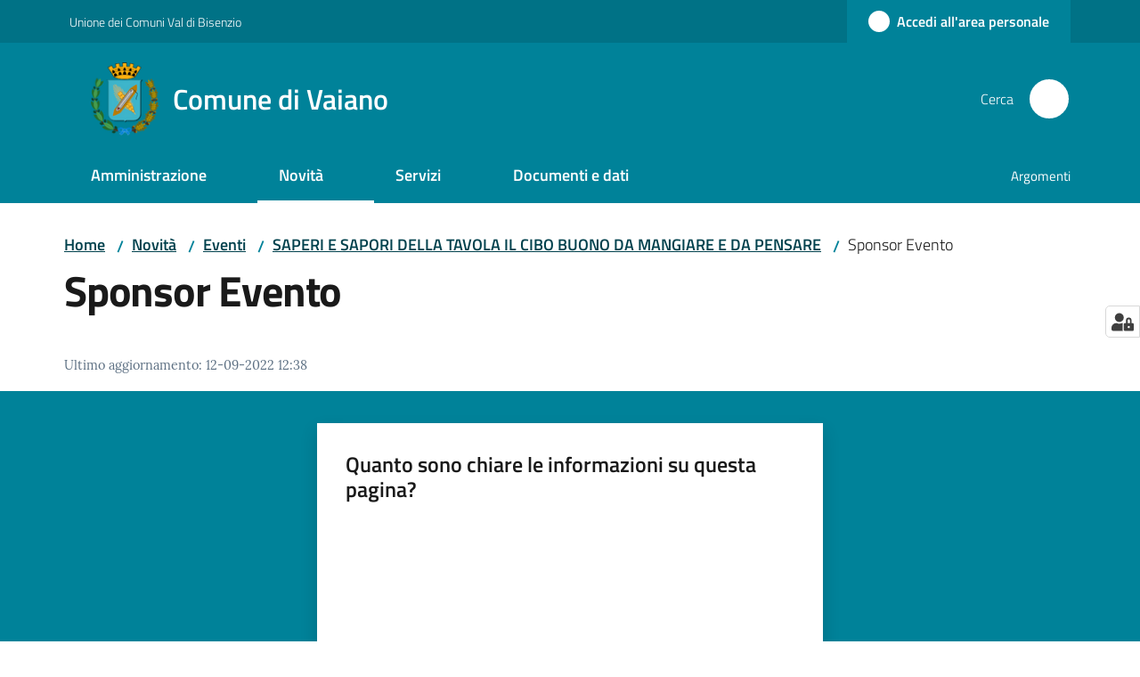

--- FILE ---
content_type: text/html; charset=utf-8
request_url: https://www.comune.vaiano.po.it/novita/eventi/saperi-e-sapori-della-tavola-il-cibo-buono-da-mangiare-e-da-pensare/sponsor_evento
body_size: 375817
content:
<!doctype html>
              <html lang="it" data-reactroot=""><head><meta charSet="utf-8"/><title data-react-helmet="true">Sponsor Evento - Comune di Vaiano</title><meta data-react-helmet="true" name="description" content=""/><meta data-react-helmet="true" property="og:title" content="Sponsor Evento"/><meta data-react-helmet="true" property="og:url" content="https://www.comune.vaiano.po.it/novita/eventi/saperi-e-sapori-della-tavola-il-cibo-buono-da-mangiare-e-da-pensare/sponsor_evento"/><meta data-react-helmet="true" name="twitter:card" content="summary_large_image"/><link data-react-helmet="true" rel="canonical" href="https://www.comune.vaiano.po.it/novita/eventi/saperi-e-sapori-della-tavola-il-cibo-buono-da-mangiare-e-da-pensare/sponsor_evento"/><link data-react-helmet="true" rel="icon" href="https://www.comune.vaiano.po.it/registry-images/@@images/site_favicon/favicon.ico"/><script data-react-helmet="true" type="application/ld+json">{"@context":"https://schema.org","@type":"BreadcrumbList","itemListElement":[{"@type":"ListItem","position":1,"name":"Novità","item":"https://www.comune.vaiano.po.it/novita"},{"@type":"ListItem","position":2,"name":"Eventi","item":"https://www.comune.vaiano.po.it/novita/eventi"},{"@type":"ListItem","position":3,"name":"SAPERI E SAPORI DELLA TAVOLA IL CIBO BUONO DA MANGIARE E DA PENSARE","item":"https://www.comune.vaiano.po.it/novita/eventi/saperi-e-sapori-della-tavola-il-cibo-buono-da-mangiare-e-da-pensare"},{"@type":"ListItem","position":4,"name":"Sponsor Evento"}]}</script><script>window.env = {"RAZZLE_BIND_ADDRESS":"127.0.0.11","RAZZLE_HONEYPOT_FIELD":"nome_secondario","RAZZLE_API_PATH":"https:\u002F\u002Fwww.comune.vaiano.po.it","RAZZLE_PUBLIC_URL":"https:\u002F\u002Fwww.comune.vaiano.po.it","RAZZLE_PROXY_REWRITE_TARGET":"\u002FVirtualHostBase\u002Fhttps\u002Fwww.comune.vaiano.po.it:443\u002Fvaiano\u002F++api++\u002FVirtualHostRoot","RAZZLE_INTERNAL_API_PATH":"http:\u002F\u002F0.0.0.0:9080","RAZZLE_SENTRY_DSN":"https:\u002F\u002F89d376eff19542ea92795cc0d6f8fd8a@sentry.redturtle.it\u002F42","RAZZLE_SENTRY_RELEASE":"3.3.39","RAZZLE_SENTRY_FRONTEND_CONFIG":"{\"environment\":\"prod\",\"tags\":{\"razzle-env\":\"client\"}}","RAZZLE_SENTRY_BACKEND_CONFIG":"{\"environment\":\"prod\",\"tags\":{\"razzle-env\":\"server\"}}","RAZZLE_MATOMO_SITE_ID":"K23z85Vq6X","RAZZLE_MATOMO_URL":"https:\u002F\u002Fingestion.webanalytics.italia.it\u002F","apiPath":"https:\u002F\u002Fwww.comune.vaiano.po.it","publicURL":"https:\u002F\u002Fwww.comune.vaiano.po.it"};</script><meta property="og:type" content="website"/><meta name="generator" content="Plone 6 - https://plone.org"/><meta name="viewport" content="width=device-width, initial-scale=1, shrink-to-fit=no"/><meta name="apple-mobile-web-app-capable" content="yes"/><link data-chunk="VoltoFeedbackView" rel="preload" as="style" href="/static/css/VoltoFeedbackView.bf6879a1.chunk.css"/><link data-chunk="client" rel="preload" as="style" href="/static/css/client.de94144f.css"/><link data-chunk="client" rel="preload" as="script" href="/static/js/runtime~client.44061320.js"/><link data-chunk="client" rel="preload" as="script" href="/static/js/client.3ac056c7.js"/><link data-chunk="VoltoFeedbackView" rel="preload" as="script" href="/static/js/VoltoFeedbackView.1d12790c.chunk.js"/><link data-chunk="client" rel="stylesheet" href="/static/css/client.de94144f.css"/><link data-chunk="VoltoFeedbackView" rel="stylesheet" href="/static/css/VoltoFeedbackView.bf6879a1.chunk.css"/></head><body class="view-viewview contenttype-document section-novita section-eventi section-saperi-e-sapori-della-tavola-il-cibo-buono-da-mangiare-e-da-pensare section-sponsor_evento is-anonymous public-ui no-user-roles"><div role="navigation" aria-label="Toolbar" id="toolbar"></div><div id="main"><div class="public-ui"><div class="skiplinks" role="complementary" aria-label="Punti di riferimento"><a class="visually-hidden visually-hidden-focusable" href="#view">Vai al contenuto</a><a class="visually-hidden visually-hidden-focusable" href="#navigation">Vai alla navigazione</a><a class="visually-hidden visually-hidden-focusable" href="#footer">Vai al footer</a></div></div><div class="public-ui"><header><div class="it-header-wrapper"><div class="it-header-slim-wrapper" role="navigation" aria-label="Link utili"><div class="container"><div class="row"><div class="col"><div class="it-header-slim-wrapper-content"><a href="http://www.cmvaldibisenzio.it/" target="_blank" rel="noopener noreferrer" class="d-lg-block navbar-brand">Unione dei Comuni Val di Bisenzio</a><div class="it-header-slim-right-zone header-slim-right-zone"><a href="/oidc/login" data-element="personal-area-login" class="btn-icon login-button btn btn-primary btn-full"><span class="rounded-icon"><span style="width:;height:;background-color:transparent" class="icon icon-primary"></span></span><span class="d-none d-lg-block">Accedi all&#x27;area personale</span></a></div></div></div></div></div></div><div class="it-nav-wrapper"><div class="it-header-center-wrapper"><div class="container"><div class="row"><div class="col"><div class="it-header-center-content-wrapper"><div class="it-brand-wrapper ps-4"><a title="Home page" href="/"><img src="https://www.comune.vaiano.po.it/registry-images/@@images/site_logo/logo.vaiano.png" width="75.5505617977528" height="82" alt="Logo" class="icon"/><div class="it-brand-text"><div class="it-brand-title">Comune di Vaiano</div></div></a></div><div class="it-right-zone"><div class="it-search-wrapper" role="search" aria-label="Cerca nel sito"><span class="d-none d-md-block">Cerca</span><a class="search-link rounded-icon" aria-label="Cerca" href="/search" role="button"><span style="width:24px;height:24px;background-color:transparent" class="icon"></span></a></div></div></div></div></div></div></div><div class="it-header-navbar-wrapper"><div class="container"><div class="row"><div class="col"><nav id="navigation" aria-label="Menu principale" class="navbar has-megamenu navbar navbar-expand-lg"><div class="container-fluid"><button aria-label="Apri il menu" aria-controls="it-navigation-collapse" aria-expanded="false" type="button" href="#" class="custom-navbar-toggler navbar-toggler"><span style="width:24px;height:24px;background-color:transparent" class="icon"></span></button><div style="display:none" id="it-navigation-collapse" class="navbar-collapsable collapse navbar-collapsable"><div class="overlay" style="display:none"></div><div data-focus-guard="true" tabindex="-1" style="width:1px;height:0px;padding:0;overflow:hidden;position:fixed;top:1px;left:1px"></div><div data-focus-lock-disabled="disabled"><div class="menu-wrapper"><div class="it-brand-wrapper" role="navigation"><a href="/"><img src="https://www.comune.vaiano.po.it/registry-images/@@images/site_logo/logo.vaiano.png" width="75.5505617977528" height="82" alt="Logo" class="icon"/><div class="it-brand-text"><div class="it-brand-title">Comune di Vaiano</div></div></a></div><ul data-element="main-navigation" role="menubar" aria-label="Menu principale" class="navbar-nav"><li role="none" class="megamenu nav-item"><div class="dropdown nav-item"><a role="menuitem" aria-haspopup="true" href="#" class="nav-link" aria-expanded="false"><span>Amministrazione</span><span style="width:24px;height:24px;background-color:transparent" class="icon megamenu-toggle-icon"></span></a><div tabindex="-1" role="menu" aria-hidden="true" class="dropdown-menu"><div class="text-end megamenu-close-button"><button type="button" title="Chiudi il menu" tabindex="-1" class="btn btn-link"><span style="width:24px;height:24px;background-color:transparent" class="icon"></span></button></div><div class="row"><div class="col-lg-12"><div class="row"><div class="col-lg-4"><div class="link-list-wrapper"><ul role="menu" aria-label="Amministrazione" class="bordered link-list"><li role="none"><a title="Politici" class="list-item" role="menuitem" aria-label="Politici" href="/amministrazione/politici"><span>Politici</span></a></li><li role="none"><a title="Personale amministrativo" class="list-item" role="menuitem" aria-label="Personale amministrativo" href="/amministrazione/personale-amministrativo"><span>Personale amministrativo</span></a></li><li role="none"><a title="Organi di governo" class="list-item" role="menuitem" aria-label="Organi di governo" href="/amministrazione/organi-di-governo"><span>Organi di governo</span></a></li><li role="none"><a title="Aree amministrative" class="list-item" role="menuitem" aria-label="Aree amministrative" href="/amministrazione/aree-amministrative"><span>Aree amministrative</span></a></li><li role="none"><a title="Uffici" class="list-item" role="menuitem" aria-label="Uffici" href="/amministrazione/uffici"><span>Uffici</span></a></li><li role="none"><a title="Enti e fondazioni" class="list-item" role="menuitem" aria-label="Enti e fondazioni" href="/amministrazione/enti-e-fondazioni"><span>Enti e fondazioni</span></a></li><li role="none"><a title="Luoghi" class="list-item" role="menuitem" aria-label="Luoghi" href="/amministrazione/luoghi"><span>Luoghi</span></a></li></ul></div></div></div></div></div><div class="it-external bottom-right"><div class="row"><div class="col-lg-8"></div><div class="col-lg-4"><div class="link-list-wrapper"><ul role="menu" aria-label="Vedi tutto" class="link-list"><li class="it-more text-end" role="none"><a class="list-item medium" role="menuitem" aria-label="Amministrazione" href="/amministrazione"><span>Vedi tutto</span><span style="width:24px;height:24px;background-color:transparent" class="icon"></span></a></li></ul></div></div></div></div></div></div></li><li role="none" class="focus--mouse megamenu nav-item active"><div class="dropdown nav-item"><a role="menuitem" aria-haspopup="true" href="#" class="nav-link" aria-expanded="false"><span>Novità</span><span style="width:24px;height:24px;background-color:transparent" class="icon megamenu-toggle-icon"></span></a><div tabindex="-1" role="menu" aria-hidden="true" class="dropdown-menu"><div class="text-end megamenu-close-button"><button type="button" title="Chiudi il menu" tabindex="-1" class="btn btn-link"><span style="width:24px;height:24px;background-color:transparent" class="icon"></span></button></div><div class="row"><div class="col-lg-6"><div class="row"><div class="col-lg-6"><div class="link-list-wrapper"><ul role="menu" aria-label="Novità" class="bordered link-list"><li role="none"><a title="Notizie" class="list-item" role="menuitem" aria-label="Notizie" href="/novita/notizie"><span>Notizie</span></a></li><li role="none"><a title="Eventi" class="list-item" role="menuitem" aria-label="Eventi" href="/novita/eventi"><span>Eventi</span></a></li><li role="none"><a title="Avvisi e Bandi" class="list-item" role="menuitem" aria-label="Avvisi e Bandi" href="/novita/avvisi-e-bandi"><span>Avvisi e Bandi</span></a></li><li role="none"><a title="“L’attesa dell’uomo in grigio”: a Vaiano Pirandello chiude le celebrazioni per l’80° della Liberazione" class="list-item" role="menuitem" aria-label="“L’attesa dell’uomo in grigio”: a Vaiano Pirandello chiude le celebrazioni per l’80° della Liberazione" href="/novita/lattesa-delluomo-in-grigio-a-vaiano-pirandello-chiude-le-celebrazioni-per-l80deg-della-liberazione"><span>“L’attesa dell’uomo in grigio”: a Vaiano Pirandello chiude le celebrazioni per l’80° della Liberazione</span></a></li></ul></div></div></div></div><div class="m-4 m-lg-0 dropdownmenu-blocks-column col-lg-6"><div class="block listing default"><div class="public-ui"><div class="full-width "><div class="px-4 container"><div class="skeleton-template"><div class="card-wrapper card-teaser-wrapper card-teaser-wrapper-equal card-teaser-block-3 mb-3"><div class="align-items-top rounded shadow card-teaser card"><div class="pb-5 card-body"><h5 class="card-title"> </h5><p class="card-text"> </p></div></div><div class="align-items-top rounded shadow card-teaser card"><div class="pb-5 card-body"><h5 class="card-title"> </h5><p class="card-text"> </p></div></div><div class="align-items-top rounded shadow card-teaser card"><div class="pb-5 card-body"><h5 class="card-title"> </h5><p class="card-text"> </p></div></div><div class="align-items-top rounded shadow card-teaser card"><div class="pb-5 card-body"><h5 class="card-title"> </h5><p class="card-text"> </p></div></div><div class="align-items-top rounded shadow card-teaser card"><div class="pb-5 card-body"><h5 class="card-title"> </h5><p class="card-text"> </p></div></div><div class="align-items-top rounded shadow card-teaser card"><div class="pb-5 card-body"><h5 class="card-title"> </h5><p class="card-text"> </p></div></div></div></div></div></div></div></div><br/></div></div><div class="it-external bottom-right"><div class="row"><div class="col-lg-8"></div><div class="col-lg-4"><div class="link-list-wrapper"><ul role="menu" aria-label="Vedi tutto" class="link-list"><li class="it-more text-end" role="none"><a class="list-item medium" role="menuitem" aria-label="Novità" href="/novita"><span>Vedi tutto</span><span style="width:24px;height:24px;background-color:transparent" class="icon"></span></a></li></ul></div></div></div></div></div></div></li><li role="none" class="megamenu nav-item"><div class="dropdown nav-item"><a role="menuitem" aria-haspopup="true" href="#" class="nav-link" aria-expanded="false"><span>Servizi</span><span style="width:24px;height:24px;background-color:transparent" class="icon megamenu-toggle-icon"></span></a><div tabindex="-1" role="menu" aria-hidden="true" class="dropdown-menu"><div class="text-end megamenu-close-button"><button type="button" title="Chiudi il menu" tabindex="-1" class="btn btn-link"><span style="width:24px;height:24px;background-color:transparent" class="icon"></span></button></div><div class="row"><div class="col-lg-12"><div class="row"><div class="col-lg-4"><div class="link-list-wrapper"><ul role="menu" aria-label="Servizi" class="bordered link-list"><li role="none"><a title="Anagrafe e stato civile" class="list-item" role="menuitem" aria-label="Anagrafe e stato civile" href="/servizi/anagrafe-e-stato-civile"><span>Anagrafe e stato civile</span></a></li><li role="none"><a title="Vita lavorativa" class="list-item" role="menuitem" aria-label="Vita lavorativa" href="/servizi/vita-lavorativa"><span>Vita lavorativa</span></a></li><li role="none"><a title="Attività produttive e commercio" class="list-item" role="menuitem" aria-label="Attività produttive e commercio" href="/servizi/attivita-produttive-e-commercio"><span>Attività produttive e commercio</span></a></li><li role="none"><a title="Appalti pubblici" class="list-item" role="menuitem" aria-label="Appalti pubblici" href="/servizi/appalti-pubblici"><span>Appalti pubblici</span></a></li><li role="none"><a title="Catasto e urbanistica" class="list-item" role="menuitem" aria-label="Catasto e urbanistica" href="/servizi/catasto-e-urbanistica"><span>Catasto e urbanistica</span></a></li></ul></div></div><div class="col-lg-4"><div class="link-list-wrapper"><ul role="menu" aria-label="Servizi" class="bordered link-list"><li role="none"><a title="Turismo" class="list-item" role="menuitem" aria-label="Turismo" href="/servizi/turismo"><span>Turismo</span></a></li><li role="none"><a title="Mobilità e trasporti" class="list-item" role="menuitem" aria-label="Mobilità e trasporti" href="/servizi/mobilita-e-trasporti"><span>Mobilità e trasporti</span></a></li><li role="none"><a title="Educazione e formazione" class="list-item" role="menuitem" aria-label="Educazione e formazione" href="/servizi/educazione-e-formazione"><span>Educazione e formazione</span></a></li><li role="none"><a title="Giustizia e sicurezza pubblica" class="list-item" role="menuitem" aria-label="Giustizia e sicurezza pubblica" href="/servizi/giustizia-e-sicurezza-pubblica"><span>Giustizia e sicurezza pubblica</span></a></li><li role="none"><a title="Tributi, finanze e contravvenzioni" class="list-item" role="menuitem" aria-label="Tributi, finanze e contravvenzioni" href="/servizi/tributi-finanze-e-contravvenzioni"><span>Tributi, finanze e contravvenzioni</span></a></li></ul></div></div><div class="col-lg-4"><div class="link-list-wrapper"><ul role="menu" aria-label="Servizi" class="bordered link-list"><li role="none"><a title="Ambiente" class="list-item" role="menuitem" aria-label="Ambiente" href="/servizi/ambiente"><span>Ambiente</span></a></li><li role="none"><a title="Salute, benessere e assistenza" class="list-item" role="menuitem" aria-label="Salute, benessere e assistenza" href="/servizi/salute-benessere-e-assistenza"><span>Salute, benessere e assistenza</span></a></li><li role="none"><a title="Autorizzazioni" class="list-item" role="menuitem" aria-label="Autorizzazioni" href="/servizi/autorizzazioni"><span>Autorizzazioni</span></a></li><li role="none"><a title="Agricoltura e pesca" class="list-item" role="menuitem" aria-label="Agricoltura e pesca" href="/servizi/agricoltura-e-pesca"><span>Agricoltura e pesca</span></a></li><li role="none"><a title="Servizi Online" class="list-item" role="menuitem" aria-label="Servizi Online" href="/api/#servizi-online"><span>Servizi Online</span></a></li></ul></div></div></div></div></div><div class="it-external bottom-right"><div class="row"><div class="col-lg-8"></div><div class="col-lg-4"><div class="link-list-wrapper"><ul role="menu" aria-label="Vedi tutto" class="link-list"><li class="it-more text-end" role="none"><a class="list-item medium" role="menuitem" aria-label="Servizi" href="/servizi"><span>Vedi tutto</span><span style="width:24px;height:24px;background-color:transparent" class="icon"></span></a></li></ul></div></div></div></div></div></div></li><li role="none" class="megamenu nav-item"><div class="dropdown nav-item"><a role="menuitem" aria-haspopup="true" href="#" class="nav-link" aria-expanded="false"><span>Documenti e dati</span><span style="width:24px;height:24px;background-color:transparent" class="icon megamenu-toggle-icon"></span></a><div tabindex="-1" role="menu" aria-hidden="true" class="dropdown-menu"><div class="text-end megamenu-close-button"><button type="button" title="Chiudi il menu" tabindex="-1" class="btn btn-link"><span style="width:24px;height:24px;background-color:transparent" class="icon"></span></button></div><div class="row"><div class="col-lg-12"><div class="row"><div class="col-lg-4"><div class="link-list-wrapper"><ul role="menu" aria-label="Documenti e dati" class="bordered link-list"><li role="none"><a title="Documenti albo pretorio" class="list-item" role="menuitem" aria-label="Documenti albo pretorio" href="/documenti-e-dati/documenti-albo-pretorio"><span>Documenti albo pretorio</span></a></li><li role="none"><a title="Modulistica" class="list-item" role="menuitem" aria-label="Modulistica" href="/documenti-e-dati/modulistica"><span>Modulistica</span></a></li><li role="none"><a title="Documenti funzionamento interno" class="list-item" role="menuitem" aria-label="Documenti funzionamento interno" href="/documenti-e-dati/documenti-funzionamento-interno"><span>Documenti funzionamento interno</span></a></li><li role="none"><a title="Atti normativi" class="list-item" role="menuitem" aria-label="Atti normativi" href="/documenti-e-dati/atti-normativi"><span>Atti normativi</span></a></li></ul></div></div><div class="col-lg-4"><div class="link-list-wrapper"><ul role="menu" aria-label="Documenti e dati" class="bordered link-list"><li role="none"><a title="Accordi tra enti" class="list-item" role="menuitem" aria-label="Accordi tra enti" href="/documenti-e-dati/accordi-tra-enti"><span>Accordi tra enti</span></a></li><li role="none"><a title="Documenti attività politica" class="list-item" role="menuitem" aria-label="Documenti attività politica" href="/documenti-e-dati/documenti-attivita-politica"><span>Documenti attività politica</span></a></li><li role="none"><a title="Rendiconti 5 per MILLE" class="list-item" role="menuitem" aria-label="Rendiconti 5 per MILLE" href="/documenti-e-dati/5x1000"><span>Rendiconti 5 per MILLE</span></a></li><li role="none"><a title="Istanze" class="list-item" role="menuitem" aria-label="Istanze" href="/documenti-e-dati/istanze"><span>Istanze</span></a></li></ul></div></div><div class="col-lg-4"><div class="link-list-wrapper"><ul role="menu" aria-label="Documenti e dati" class="bordered link-list"><li role="none"><a title="Dataset" class="list-item" role="menuitem" aria-label="Dataset" href="/documenti-e-dati/dataset"><span>Dataset</span></a></li><li role="none"><a title="Progetti Finanziati" class="list-item" role="menuitem" aria-label="Progetti Finanziati" href="/documenti-e-dati/progetti-finanziati"><span>Progetti Finanziati</span></a></li></ul></div></div></div></div></div><div class="it-external bottom-right"><div class="row"><div class="col-lg-8"></div><div class="col-lg-4"><div class="link-list-wrapper"><ul role="menu" aria-label="Vedi tutto" class="link-list"><li class="it-more text-end" role="none"><a class="list-item medium" role="menuitem" aria-label="Documenti e Dati" href="/documenti-e-dati"><span>Vedi tutto</span><span style="width:24px;height:24px;background-color:transparent" class="icon"></span></a></li></ul></div></div></div></div></div></div></li></ul><ul role="menubar" class="navbar-secondary navbar-nav"><li role="none" class="nav-item"><a class="megamenu nav-link" role="menuitem" href="/"><span class="">Argomenti</span></a></li></ul></div><div class="close-div" style="display:none"><button class="btn close-menu" type="button" title="Chiudi menu"><span style="width:24px;height:24px;background-color:transparent" class="icon icon-white"></span></button></div></div><div data-focus-guard="true" tabindex="-1" style="width:1px;height:0px;padding:0;overflow:hidden;position:fixed;top:1px;left:1px"></div></div></div></nav></div></div></div></div></div></div></header></div><div id="portal-header-image"></div><div class="public-ui"><section id="briciole" class="container px-4 mt-4"><div class=""><div class="row"><div class="col"><nav class="breadcrumb-container" aria-label="Percorso di navigazione"><ol class="breadcrumb" data-element="breadcrumb"><li class="breadcrumb-item"><a href="/">Home</a><span class="separator">/</span></li><li class="breadcrumb-item"><a href="/novita">Novità</a><span class="separator">/</span></li><li class="breadcrumb-item"><a href="/novita/eventi">Eventi</a><span class="separator">/</span></li><li class="breadcrumb-item"><a href="/novita/eventi/saperi-e-sapori-della-tavola-il-cibo-buono-da-mangiare-e-da-pensare">SAPERI E SAPORI DELLA TAVOLA IL CIBO BUONO DA MANGIARE E DA PENSARE</a><span class="separator">/</span></li><li class="breadcrumb-item"><span>Sponsor Evento</span></li></ol></nav></div></div></div></section></div><div class="ui basic segment content-area"><main><div id="view"><div id="page-document" class="ui container px-4"><div class="PageHeaderWrapper mb-4"><div class="row"><div class="title-description-wrapper col-lg-12"><h1 class="mb-3" data-element="page-name">Sponsor Evento</h1><p class="description"></p></div></div></div><article id="metadata" class="bottom-metadata"><span class="font-serif mb-0 mt-4">Ultimo aggiornamento<!-- -->:</span> <!-- -->12-09-2022 12:38</article></div></div></main></div><div class="public-ui" id="customer-satisfaction-form"><section class="bg-primary customer-satisfaction"><div class="container"><div class="d-flex justify-content-center bg-primary row"><div class="col-12 col-lg-6 col"><div class="feedback-form" role="form" aria-label="Modulo di soddisfazione"><div class="card-wrapper"><div data-element="feedback" class="shadow card-wrapper py-4 px-4 card"><h2 id="vf-radiogroup-label" class="title-medium-2-semi-bold mb-0" data-element="feedback-title">Quanto sono chiare le informazioni su questa pagina?</h2><div class="rating-container mb-0"><fieldset aria-controls="vf-more-negative" class="rating rating-label mb-3"><legend class="visually-hidden">Valuta da 1 a 5 stelle</legend><input type="radio" id="star1b" name="satisfaction" value="1" class="volto-feedback-rating mb-0" data-element="feedback-rate-1" aria-label="Valuta 1 stelle su 5"/><label for="star1b" class="form-label"><svg xmlns="http://www.w3.org/2000/svg" viewBox="0 0 24 24" class="icon rating-star icon-sm" role="img"><path fill="none" d="M0 0h24v24H0z"></path></svg></label><input type="radio" id="star2b" name="satisfaction" value="2" class="volto-feedback-rating mb-0" data-element="feedback-rate-2" aria-label="Valuta 2 stelle su 5"/><label for="star2b" class="form-label"><svg xmlns="http://www.w3.org/2000/svg" viewBox="0 0 24 24" class="icon rating-star icon-sm" role="img"><path fill="none" d="M0 0h24v24H0z"></path></svg></label><input type="radio" id="star3b" name="satisfaction" value="3" class="volto-feedback-rating mb-0" data-element="feedback-rate-3" aria-label="Valuta 3 stelle su 5"/><label for="star3b" class="form-label"><svg xmlns="http://www.w3.org/2000/svg" viewBox="0 0 24 24" class="icon rating-star icon-sm" role="img"><path fill="none" d="M0 0h24v24H0z"></path></svg></label><input type="radio" id="star4b" name="satisfaction" value="4" class="volto-feedback-rating mb-0" data-element="feedback-rate-4" aria-label="Valuta 4 stelle su 5"/><label for="star4b" class="form-label"><svg xmlns="http://www.w3.org/2000/svg" viewBox="0 0 24 24" class="icon rating-star icon-sm" role="img"><path fill="none" d="M0 0h24v24H0z"></path></svg></label><input type="radio" id="star5b" name="satisfaction" value="5" class="volto-feedback-rating mb-0" data-element="feedback-rate-5" aria-label="Valuta 5 stelle su 5"/><label for="star5b" class="form-label"><svg xmlns="http://www.w3.org/2000/svg" viewBox="0 0 24 24" class="icon rating-star icon-sm" role="img"><path fill="none" d="M0 0h24v24H0z"></path></svg></label></fieldset></div><fieldset id="vf-more-positive" class="answers-step" data-step="0" aria-expanded="false" aria-hidden="true" data-element="feedback-rating-positive"><div class="answers-header"><legend>Quali sono stati gli aspetti che hai preferito?</legend><span>1/2</span></div><form class="answers-form"></form></fieldset><fieldset id="vf-more-negative" class="answers-step" data-step="0" aria-expanded="false" aria-hidden="true" data-element="feedback-rating-negative"><div class="answers-header"><legend>Dove hai incontrato le maggiori difficoltà?</legend><span>1/2</span></div><form class="answers-form"></form></fieldset><fieldset class="comments-step d-none" data-step="0" aria-expanded="false" aria-hidden="true"><div class="comments-header"><legend>Vuoi aggiungere altri dettagli?</legend><span>1/2</span></div><div class="comment w-100"><form class=""><div class="mb-3"><div class="mt-1 form-group"><textarea rows="3" tabindex="0" aria-invalid="false" data-element="feedback-input-text" autoComplete="off" aria-describedby="commentDescription" id="comment" class="mt-1" placeholder="Dacci il tuo parere per aiutarci a migliorare la qualità del sito"></textarea><label for="comment" class="active">Dettaglio</label><small id="commentDescription" class="form-text">Inserire massimo 200 caratteri</small></div></div></form></div></fieldset><div class="hpt_widget"><input type="text" name="nome_secondario" aria-label="nome_secondario"/></div><div class="form-step-actions flex-nowrap w100 justify-content-center button-shadow d-none" aria-hidden="true"><button type="button" class="me-4 fw-bold btn btn-outline-primary disabled" aria-disabled="true">Indietro</button><button type="button" aria-disabled="true" class="fw-bold btn btn-primary disabled">Avanti</button></div></div></div></div></div></div></div></section></div><footer class="it-footer" id="footer"><div class="it-footer-main"><div class="container"><section><div class="clearfix row"><div class="col-sm-12"><div class="it-brand-wrapper"><a href="/"><img src="https://www.comune.vaiano.po.it/registry-images/@@images/site_logo_footer/logo.png" width="150" height="162" alt="Logo" class="icon"/><div class="it-brand-text"><div class="h2">Comune di Vaiano</div></div></a></div></div></div></section><section><div class="row"><div class="pb-4 col-sm-6 col-md-3 col-lg-3"><h4><span style="width:1.25rem;height:1.25rem;background-color:transparent" class="icon me-2 icon-white icon-sm sm"></span><a title="Vai alla pagina: Amministrazione" class="underlined" href="/amministrazione">Amministrazione</a></h4><div class="link-list-wrapper"><ul class="footer-list clearfix link-list"><li><a title="Vai alla pagina: Politici" class="list-item" href="/amministrazione/politici">Politici</a></li><li><a title="Vai alla pagina: Personale amministrativo" class="list-item" href="/amministrazione/personale-amministrativo">Personale amministrativo</a></li><li><a title="Vai alla pagina: Organi di governo" class="list-item" href="/amministrazione/organi-di-governo">Organi di governo</a></li><li><a title="Vai alla pagina: Aree amministrative" class="list-item" href="/amministrazione/aree-amministrative">Aree amministrative</a></li><li><a title="Vai alla pagina: Uffici" class="list-item" href="/amministrazione/uffici">Uffici</a></li><li><a title="Vai alla pagina: Enti e fondazioni" class="list-item" href="/amministrazione/enti-e-fondazioni">Enti e fondazioni</a></li><li><a title="Vai alla pagina: Luoghi" class="list-item" href="/amministrazione/luoghi">Luoghi</a></li></ul></div></div><div class="pb-4 col-sm-6 col-md-3 col-lg-3"><h4><span style="width:1.25rem;height:1.25rem;background-color:transparent" class="icon me-2 icon-white icon-sm sm"></span><a title="Vai alla pagina: Novità" class="underlined" href="/novita">Novità</a></h4><div class="link-list-wrapper"><ul class="footer-list clearfix link-list"><li><a title="Vai alla pagina: Notizie" class="list-item" href="/novita/notizie">Notizie</a></li><li><a title="Vai alla pagina: Eventi" class="list-item" href="/novita/eventi">Eventi</a></li><li><a title="Vai alla pagina: Avvisi e Bandi" class="list-item" href="/novita/avvisi-e-bandi">Avvisi e Bandi</a></li><li><a title="Vai alla pagina: “L’attesa dell’uomo in grigio”: a Vaiano Pirandello chiude le celebrazioni per l’80° della Liberazione" class="list-item" href="/novita/lattesa-delluomo-in-grigio-a-vaiano-pirandello-chiude-le-celebrazioni-per-l80deg-della-liberazione">“L’attesa dell’uomo in grigio”: a Vaiano Pirandello chiude le celebrazioni per l’80° della Liberazione</a></li></ul></div></div><div class="pb-4 col-sm-6 col-md-3 col-lg-3"><h4><span style="width:1.25rem;height:1.25rem;background-color:transparent" class="icon me-2 icon-white icon-sm sm"></span><a title="Vai alla pagina: Servizi" class="underlined" href="/servizi">Servizi</a></h4><div class="link-list-wrapper"><ul class="footer-list clearfix link-list"><li><a title="Vai alla pagina: Anagrafe e stato civile" class="list-item" href="/servizi/anagrafe-e-stato-civile">Anagrafe e stato civile</a></li><li><a title="Vai alla pagina: Vita lavorativa" class="list-item" href="/servizi/vita-lavorativa">Vita lavorativa</a></li><li><a title="Vai alla pagina: Attività produttive e commercio" class="list-item" href="/servizi/attivita-produttive-e-commercio">Attività produttive e commercio</a></li><li><a title="Vai alla pagina: Appalti pubblici" class="list-item" href="/servizi/appalti-pubblici">Appalti pubblici</a></li><li><a title="Vai alla pagina: Catasto e urbanistica" class="list-item" href="/servizi/catasto-e-urbanistica">Catasto e urbanistica</a></li><li><a title="Vai alla pagina: Turismo" class="list-item" href="/servizi/turismo">Turismo</a></li><li><a title="Vai alla pagina: Mobilità e trasporti" class="list-item" href="/servizi/mobilita-e-trasporti">Mobilità e trasporti</a></li><li><a title="Vai alla pagina: Educazione e formazione" class="list-item" href="/servizi/educazione-e-formazione">Educazione e formazione</a></li><li><a title="Vai alla pagina: Giustizia e sicurezza pubblica" class="list-item" href="/servizi/giustizia-e-sicurezza-pubblica">Giustizia e sicurezza pubblica</a></li><li><a title="Vai alla pagina: Tributi, finanze e contravvenzioni" class="list-item" href="/servizi/tributi-finanze-e-contravvenzioni">Tributi, finanze e contravvenzioni</a></li><li><a title="Vai alla pagina: Ambiente" class="list-item" href="/servizi/ambiente">Ambiente</a></li><li><a title="Vai alla pagina: Salute, benessere e assistenza" class="list-item" href="/servizi/salute-benessere-e-assistenza">Salute, benessere e assistenza</a></li><li><a title="Vai alla pagina: Autorizzazioni" class="list-item" href="/servizi/autorizzazioni">Autorizzazioni</a></li><li><a title="Vai alla pagina: Agricoltura e pesca" class="list-item" href="/servizi/agricoltura-e-pesca">Agricoltura e pesca</a></li></ul></div></div><div class="pb-4 col-sm-6 col-md-3 col-lg-3"><h4><span style="width:1.25rem;height:1.25rem;background-color:transparent" class="icon me-2 icon-white icon-sm sm"></span><a title="Vai alla pagina: Documenti e Dati" class="underlined" href="/documenti-e-dati">Documenti e Dati</a></h4><div class="link-list-wrapper"><ul class="footer-list clearfix link-list"><li><a title="Vai alla pagina: Documenti albo pretorio" class="list-item" href="/documenti-e-dati/documenti-albo-pretorio">Documenti albo pretorio</a></li><li><a title="Vai alla pagina: Modulistica" class="list-item" href="/documenti-e-dati/modulistica">Modulistica</a></li><li><a title="Vai alla pagina: Documenti funzionamento interno" class="list-item" href="/documenti-e-dati/documenti-funzionamento-interno">Documenti funzionamento interno</a></li><li><a title="Vai alla pagina: Atti normativi" class="list-item" href="/documenti-e-dati/atti-normativi">Atti normativi</a></li><li><a title="Vai alla pagina: Accordi tra enti" class="list-item" href="/documenti-e-dati/accordi-tra-enti">Accordi tra enti</a></li><li><a title="Vai alla pagina: Documenti attività politica" class="list-item" href="/documenti-e-dati/documenti-attivita-politica">Documenti attività politica</a></li><li><a title="Vai alla pagina: Rendiconti 5 per MILLE" class="list-item" href="/documenti-e-dati/5x1000">Rendiconti 5 per MILLE</a></li><li><a title="Vai alla pagina: Istanze" class="list-item" href="/documenti-e-dati/istanze">Istanze</a></li><li><a title="Vai alla pagina: Dataset" class="list-item" href="/documenti-e-dati/dataset">Dataset</a></li><li><a title="Vai alla pagina: Progetti Finanziati" class="list-item" href="/documenti-e-dati/progetti-finanziati">Progetti Finanziati</a></li></ul></div></div><div class="pb-4 col-sm-6 col-md-3 col-lg-3"><h4><a title="Vai alla pagina: Armonie di Natale: primo weekend tra mercatini, musica e iniziative solidali" class="underlined" href="/armonie-di-natale-primo-weekend-tra-mercatini-musica-e-iniziative-solidali">Armonie di Natale: primo weekend tra mercatini, musica e iniziative solidali</a></h4><div class="link-list-wrapper"><ul class="footer-list clearfix link-list"></ul></div></div><div class="pb-4 col-sm-6 col-md-3 col-lg-3"><h4><a title="Vai alla pagina: Armonie di Natale: nuovi appuntamenti nel fine settimana del 13 e 14 dicembre" class="underlined" href="/armonie-di-natale-nuovi-appuntamenti-nel-fine-settimana-del-13-e-14-dicembre">Armonie di Natale: nuovi appuntamenti nel fine settimana del 13 e 14 dicembre</a></h4><div class="link-list-wrapper"><ul class="footer-list clearfix link-list"></ul></div></div></div></section><section class="py-4"><div class="row"><div class="pb-2 col-md-4 col-lg-4"><p class="h4">CONTATTI</p><div><p><strong>Comune di Vaiano</strong></p><p>Piazza del Comune, 4</p><p>59021 - Vaiano (PO)</p><p>P.I. 00251280970 - C.F. 01185740485</p><p>Tel: <a href="tel:057494241" target="_blank" rel="noopener noreferrer">057494241</a></p><p>Fax: 0574942409</p><p>PEC: <a href="mailto:comune.vaiano@postacert.toscana.it" rel="noopener noreferrer">comune.vaiano@postacert.toscana.it</a></p></div></div><div class="pb-2 col-md-4 col-lg-4"><p class="h4"><a href="https://vaiano.trasparenza-valutazione-merito.it/web/trasparenza/trasparenza" title="Vai alla pagina:AMMINISTRAZIONE TRASPARENTE - Si apre in una nuova scheda" target="_blank" rel="noopener noreferrer" class="with-external-link-icon" aria-label="Amministrazione Trasparente">AMMINISTRAZIONE TRASPARENTE<span style="width:1rem;height:1rem;background-color:transparent" class="icon ms-1 align-sub external-link icon-xs xs"></span></a></p><div><p>I dati personali pubblicati sono riutilizzabili solo alle condizioni previste dalla direttiva comunitaria 2003/98/CE e dal d.lgs. 36/2006</p><p></p><p><a href="https://form.agid.gov.it/view/e3087800-977b-11f0-bb13-5b2552ce1944" title="Apre in un nuovo tab" target="_blank" rel="noopener noreferrer" class="with-external-link-icon">Dichiarazione Accessibilità <span style="width:1rem;height:1rem;background-color:transparent" class="icon ms-1 align-sub external-link icon-xs xs"></span></a></p><p><a href="https://comunedivaiano.whistleblowing.it/#/" title="Apre in un nuovo tab" target="_blank" rel="noopener noreferrer" class="with-external-link-icon with-external-link-icon with-external-link-icon">Whistleblowing<span style="width:1rem;height:1rem;background-color:transparent" class="icon ms-1 align-sub external-link icon-xs xs"></span></a>  </p></div></div><div class="pb-2 col-md-4 col-lg-4"><p class="h4">SOCIAL</p><div><p><br/></p></div></div></div></section></div></div><div class="it-footer-small-prints clearfix"><div class="container"><ul class="it-footer-small-prints-list list-inline mb-0 d-flex flex-column flex-md-row"><li class="list-inline-item"><a href="/media-policy">Media policy</a></li><li class="list-inline-item"><a href="/note-legali">Note legali</a></li><li class="list-inline-item"><a href="/privacy-policy">Privacy policy</a></li><li class="list-inline-item"><a href="/sitemap">Mappa del sito</a></li><li class="list-inline-item"><a href="https://www.io-comune.it/" title="Si apre in una nuova scheda" target="_blank" rel="noopener noreferrer" class="with-external-link-icon">Credits<span style="width:1rem;height:1rem;background-color:transparent" class="icon ms-1 align-sub external-link icon-xs xs"></span></a></li><li class="list-inline-item"><button class="footer-gdpr-privacy-show-banner">Impostazioni cookie</button></li></ul></div></div></footer><div class="Toastify"></div><button class="gdpr-privacy-show-banner" title="Mostra impostazioni cookies"><img src="/static/media/user-lock-solid.6f1c7bdf.svg" alt="Mostra impostazioni cookies"/></button></div><div role="complementary" aria-label="Sidebar" id="sidebar"></div><script charSet="UTF-8">window.__data={"router":{"location":{"pathname":"\u002Fnovita\u002Feventi\u002Fsaperi-e-sapori-della-tavola-il-cibo-buono-da-mangiare-e-da-pensare\u002Fsponsor_evento","search":"","hash":"","state":undefined,"key":"7vbyz7","query":{}},"action":"POP"},"intl":{"defaultLocale":"en","locale":"it","messages":{"\u003Cp\u003EAdd some HTML here\u003C\u002Fp\u003E":"\u003Cp\u003EAggiungi dell'HTML qui\u003C\u002Fp\u003E","Account Registration Completed":"Registrazione account completata","Account activation completed":"Attivazione account completata","Action":"Azione","Action changed":"L'azione è stata modificata","Action: ":"Azione: ","Actions":"Azioni","Activate and deactivate":"Questa è la sezione per la configurazione dei prodotti aggiuntivi, puoi attivare e disattivare i prodotti aggiuntivi attraverso la seguente lista.","Active":"Attiva","Active content rules in this Page":"Regole di contenuto attive in questa Pagina","Add":"Aggiungi","Add (object list)":"Aggiungi","Add Addons":"Per fare in modo che un prodotto aggiuntivo venga visualizzato qui aggiungilo nella configurazione del buildout, esegui il buildout e riavvia il server. Per maggiori informazioni vedi","Add Content":"Aggiungi un contenuto","Add Content Rule":"Aggiungi una regola di contenuto","Add Rule":"Aggiungi una regola","Add Translation…":"Aggiungi traduzione…","Add User":"Aggiungi un utente","Add a description…":"Aggiungi una descrizione…","Add a new alternative url":"Aggiungi un nuovo url alternativo","Add action":"Aggiungi un'azione","Add block":"Aggiungi blocco","Add block in position {index}":"Aggiungi un blocco alla posizione {index}","Add block…":"Aggiungi un blocco…","Add condition":"Aggiungi una condizione","Add content rule":"Aggiungi una regola di contenuto","Add criteria":"Aggiungi un criterio","Add date":"Aggiungi una data","Add element to container":"Aggiungi un elemento al container","Add field":"Aggiungi campo","Add fieldset":"Aggiungi un nuovo insieme di campi","Add group":"Aggiungi un gruppo","Add new content type":"Aggiungi un nuovo tipo di contenuto","Add new group":"Aggiungi un nuovo gruppo","Add new user":"Aggiungi nuovo utente","Add to Groups":"Aggiungi ai gruppi","Add users to group":"Aggiungi gli utenti al gruppo","Add vocabulary term":"Aggiungi termine","Add {type}":"Aggiungi {type}","Add-Ons":"Prodotti aggiuntivi","Add-ons":"Prodotti aggiuntivi","Add-ons Settings":"Impostazioni prodotti aggiuntivi","Added":"Aggiunta","Additional date":"Data aggiuntiva","Addon could not be installed":"Non è stato possibile installare l'addon","Addon could not be uninstalled":"Non è stato possibile disinstallare l'addon","Addon could not be upgraded":"Non è stato possibile aggiornare l'addon","Addon installed succesfuly":"L'addon è stato installato correttamente","Addon uninstalled succesfuly":"L'addon è stato disinstallato correttamente","Addon upgraded succesfuly":"L'addon è stato aggiornato correttamente","Advanced facet?":"Filtri avanzati?","Advanced facets are initially hidden and displayed on demand":"I filtri avanzati sono inizialmente nascosti e vengono visualizzati su richiesta ","Album view":"Vista album","Alias":"Alias","Alias has been added":"L'alias è stato aggiunto","Alignment":"Allineamento","All":"Tutti","All content":"Tutti i contenuti","All existing alternative urls for this site":"Tutti gli url alternativi per questo sito","Alphabetically":"Alfabetico","Alt text":"Testo alternativo","Alt text hint":"Lascia vuoto se l'immagine è decorativa.","Alt text hint link text":"Descrivi lo scopo dell'immagine.","Alternative url path (Required)":"Percorso url alternativo (Obbligatorio)","Alternative url path must start with a slash.":"Il percorso url alternativo comincia con uno slash ","Alternative url path → target url path (date and time of creation, manually created yes\u002Fno)":"Percorso url alternativo → percorso url di destinazione (data e ora di creazione, creata manualmente sì\u002Fno)","Applied to subfolders":"Applicato alle sottocartelle","Applies to subfolders?":"Applicare alle sottocartelle?","Apply to subfolders":"Applica a sottocartelle","Apply working copy":"Applica la copia di lavoro","Are you sure you want to delete this field?":"Sicuro di voler eliminare questo campo?","Are you sure you want to delete this fieldset including all fields?":"Sicuro di voler eliminare questo insieme di campi compresi tutti i campi contenuti?","Ascending":"Crescente","Assign the {role} role to {entry}":"Assegnare il ruolo di {role} a {entry}","Assignments":"Assegnazione","Available":"Disponibile","Available content rules:":"Regole di contenuto disponibili:","Back":"Indietro","Base":"Base","Base search query":"Ricerca iniziale","Block":"Blocco","Both email address and password are case sensitive, check that caps lock is not enabled.":"E-mail e password distinguono entrambi le maiuscole dalle minuscole, verifica di non avere il Blocco maiuscole attivato.","Breadcrumbs":"Briciole di pane","Broken relations":"Relazioni corrotte","Browse":"Sfoglia","Browse the site, drop an image, or type a URL":"Cerca nel sito, trascina un'immagine, o inserisci un URL","Browse the site, drop an image, or type an URL":"Sfoglia i contenuti, rilascia un'immagine o digita un URL","By default, permissions from the container of this item are inherited. If you disable this, only the explicitly defined sharing permissions will be valid. In the overview, the symbol {inherited} indicates an inherited value. Similarly, the symbol {global} indicates a global role, which is managed by the site administrator.":"Di norma, i permessi di questo elemento vengono ereditati dal contenitore. Se disabiliti questa opzione, verranno considerati solo i permessi di condivisione definiti esplicitamente. Nel sommario, il simbolo {inherited} indica una impostazione ereditata. Analogamente, il simbolo {global} indica un ruolo globale, che è gestito dall'amministratore del sito","Cache Name":"Nome della cache","Can not edit Layout for \u003Cstrong\u003E{type}\u003C\u002Fstrong\u003E content-type as it doesn't have support for \u003Cstrong\u003EVolto Blocks\u003C\u002Fstrong\u003E enabled":"Non è possibile modificare il Layout per il tipo \u003Cstrong\u003E{type}\u003C\u002Fstrong\u003E poichè non ha abilitato il supporto per i \u003Cstrong\u003Eblocchi\u003C\u002Fstrong\u003E","Can not edit Layout for \u003Cstrong\u003E{type}\u003C\u002Fstrong\u003E content-type as the \u003Cstrong\u003EBlocks behavior\u003C\u002Fstrong\u003E is enabled and \u003Cstrong\u003Eread-only\u003C\u002Fstrong\u003E":"Non è possibile modificare il Layout per il tipo \u003Cstrong\u003E{type}\u003C\u002Fstrong\u003E poichè il \u003Cstrong\u003EBlocks behavior\u003C\u002Fstrong\u003E è abilitato ma in \u003Cstrong\u003Esola lettura\u003C\u002Fstrong\u003E","Cancel":"Annulla","Cell":"Cella","Center":"Centrato","Change Note":"Cambia Nota","Change Password":"Cambia Password","Change State":"Cambia Stato","Change workflow state recursively":"Cambia stato di workflow ricorsivamente","Changes applied.":"Modifiche applicate.","Changes saved":"Modifiche salvate","Changes saved.":"Modifiche salvate.","Checkbox":"Checkbox","Choices":"Scelte","Choose Image":"Seleziona un'immagine","Choose Target":"Seleziona la destinazione","Choose a file":"Scegli un file","Clear":"Annulla","Clear filters":"Azzera filtri","Clear search":"Cancella ricerca","Click to download full sized image":"Clicca per scaricare l'immagine in dimensione originale","Close":"Chiudi","Close menu":"Chiudi menu","Code":"Codice","Collapse item":"Collassa elemento","Collection":"Collezione","Color":"Colore","Comment":"Commento","Commenter":"Autore","Comments":"Commenti","Compare":"Confronta","Condition changed":"La condizione è stata modificata","Condition: ":"Condizione: ","Configuration Versions":"Versioni di configurazione","Configure Content Rule":"Configura la regola di contenuto","Configure Content Rule: {title}":"Configura la regola di contenuto: {title}","Configure content rule":"Configura la regola di contenuto","Confirm password":"Conferma password","Connection refused":"Connessione rifiutata","Contact form":"Form di contatto","Contained items":"Elementi contenuti","Container settings":"Impostazioni del container","Content":"Contenuto","Content Rule":"Regola di contenuto","Content Rules":"Regole di contenuto","Content rules for {title}":"Regole di contenuto per {titolo}","Content rules from parent folders":"Regole di contenuto da cartelle padre","Content that links to or references {title}":"Contenuto collegato a {title}","Content type created":"Il tipo di contenuto è stato creato","Content type deleted":"Il tipo di contenuto è stato eliminato","Contents":"Contenuti","Controls":"Controlli","Copy":"Copia","Copy blocks":"Copia blocchi","Copyright":"Copyright","Copyright statement or other rights information on this item.":"Informazioni sul copyright o su altri diritti dell'elemento.","Create or delete relations to target":"Crea o elimina relazioni con la destinazione","Create working copy":"Crea copia di lavoro","Created by {creator} on {date}":"Creato da {creator} il {date}","Created on":"Creato il","Creator":"Autore","Creators":"Autori","Criteria":"Criteri","Current active configuration":"Configurazione attiva corrente","Current filters applied":"Filtri attualmente applicati","Current password":"Password corrente","Cut":"Taglia","Cut blocks":"Taglia blocchi","Daily":"Giornaliera","Database":"Database","Database Information":"Informazioni sul database","Database Location":"Posizione del database","Database Size":"Dimensione del database","Database main":"Database principale","Date":"Data","Date (newest first)":"Data (prima i più recenti)","Default":"Default","Default view":"Vista default","Delete":"Elimina","Delete Group":"Elimina gruppo","Delete Type":"Rimuovi tipo di contenuto","Delete User":"Elimina utente","Delete action":"Cancella azione","Delete blocks":"Elimina blocchi","Delete col":"Elimina colonna","Delete condition":"Cancella condizione","Delete row":"Elimina riga","Delete selected items?":"Vuoi eliminare gli elementi selezionati?","Delete this item?":"Vuoi eliminare questo elemento?","Deleted":"Cancellato","Deleting this item breaks {brokenReferences} {variation}.":"Eliminando questo elemento si romperanno {brokenReferences} {variation}.","Depth":"Profondità di ricerca","Descending":"Decrescente","Description":"Descrizione","Diff":"Diff","Difference between revision {one} and {two} of {title}":"Differenze tra la revisione {one} e {two} di {title}","Disable":"Disabilita","Disable apply to subfolders":"Disabilita regole di contenuto nelle sottocartelle","Disabled":"Disabilitato","Disabled apply to subfolders":"Regole di contenuto disabilitate per le sottocartelle","Distributed under the {license}.":"Distribuito sotto {license}","Divide each row into separate cells":"Mostra i margini delle colonne","Do you really want to delete the group {groupname}?":"Vuoi veramente eliminare il gruppo {groupname}?","Do you really want to delete the type {typename}?":"Vuoi veramente eliminare il tipo di contenuto {typename}?","Do you really want to delete the user {username}?":"Vuoi veramente eliminare l'utente {username}?","Do you really want to delete this item?":"Vuoi veramente eliminare questo elemento?","Document":"Pagina","Document view":"Vista pagina","Download Event":"Scarica l'evento","Drag and drop files from your computer onto this area or click the “Browse” button.":"Trascina in quest'area i file dal tuo computer o clicca su “Sfoglia”.","Drop file here to replace the existing file":"Trascina il file qui per sostituire il file esistente","Drop file here to upload a new file":"Trascina il file qui per caricare un nuovo file","Drop files here ...":"Trascina i file qui","Dry run selected, transaction aborted.":"Prova a vuoto selezionata, transazione annullata","E-mail":"E-mail","E-mail addresses do not match.":"Gli indirizzi e-mail non corrispondono","Edit":"Modifica","Edit Rule":"Modifica regola","Edit comment":"Modifica commento","Edit field":"Modifica campo","Edit fieldset":"Modifica insieme di campi","Edit recurrence":"Modifica le regole","Edit values":"Modifica i valori","Edit {title}":"Modifica {title}","Email":"Email","Email sent":"Email inviata","Embed code error, please follow the instructions and try again.":"Errore del codice incorporato, per favore segui le istruzioni e riprova.","Empty object list":"Lista di oggetti vuota","Enable":"Abilita","Enable editable Blocks":"Abilita i blocchi editabili","Enabled":"Abilitato","Enabled here?":"Abilitato qui?","Enabled?":"Abilitato?","End Date":"Data di fine","Enter URL or select an item":"Inserisci un URL o seleziona un elemento","Enter a username above to search or click 'Show All'":"Inserisci uno username da ricercare, oppure clicca su 'Vedi tutto'","Enter an email address. This will be your login name. We respect your privacy, and will not give the address away to any third parties or expose it anywhere.":"Inserisci un indirizzo e-mail. Esso sarà il tuo nome utente. Rispettiamo la tua privacy: non daremo l'indirizzo a terzi, né verrà esposto nel portale.","Enter full name, e.g. John Smith.":"Inserisci il tuo nome completo, ad esempio Mario Rossi.","Enter map Embed Code":"Inserisci il codice di incorporamento della mappa","Enter the absolute path of the target. The path must start with '\u002F'. Target must exist or be an existing alternative url path to the target.":"Inserisci il path assoluto per la destinazione. Il path deve iniziare con '\u002F'. La destinazione deve già esistere o essere un url alternativo per la destinazione.","Enter the absolute path where the alternative url should exist. The path must start with '\u002F'. Only urls that result in a 404 not found page will result in a redirect occurring.":"Inserisci un path per generare un URL alternativo per questo contenuto. Il path deve iniziare con '\u002F'. Non si possono usare come alternativi path già esistenti nel sito.","Enter your current password.":"Inserisci la tua password attuale.","Enter your email for verification.":"Inserisci la tua email per la verifica.","Enter your new password. Minimum 8 characters.":"Inserisci la tua nuova password. Minimo 8 caratteri.","Enter your username for verification.":"Inserisci il tuo username per la verifica.","Entries":"Entità da inserire","Error":"Errore","ErrorHeader":"Errore","Event":"Evento","Event listing":"Elenco eventi","Event view":"Vista evento","Exclude from navigation":"Escludi dalla navigazione","Exclude this occurence":"Escludi questa data","Excluded from navigation":"Escluso dalla navigazione","Existing alternative urls for this item":"Url alternativi esistenti per questo elemento","Expand sidebar":"Espandi la sidebar","Expiration Date":"Data di scadenza","Expiration date":"Data di scadenza","Expired":"Scaduto","External URL":"URL esterno","Facet":"Filtro","Facet widget":"Widget dei filtri","Facets":"Filtri","Facets on left side":"Filtri nel lato sinistro","Facets on right side":"Filtri nel lato destro","Facets on top":"Filtri in alto","Failed To Undo Transactions":"Non è stato possibile annullare le transazioni","Field":"Campo","File":"File","File size":"Dimensione del file","File view":"Vista file","Filename":"Nome del file","Filter":"Filtra","Filter Rules:":"Regole di filtro:","Filter by prefix":"Filtra per prefisso","Filter users by groups":"Filtra gli utenti per gruppi","Filter…":"Filtra…","First":"Primo","Fix relations":"Correggi relazioni","Fixed width table cells":"Celle della tabella a larghezza fissata","Fold":"Chiudi","Folder":"Cartella","Folder listing":"Elenco di cartelle","Forbidden":"Proibito","Fourth":"Quarto","From":"Da","Full":"A tutta larghezza","Full Name":"Nome completo","Fullname":"Nome completo","GNU GPL license":"licenza GNU GPL","General":"Generale","Global role":"Ruolo globale","Google Maps Embedded Block":"Blocco Google Maps incorporata","Grid":"Griglia","Group":"Gruppo","Group created":"Gruppo creato","Group deleted":"Gruppo eliminato","Group roles updated":"Ruoli del gruppo aggiornati","Groupname":"Nome del gruppo","Groups":"Gruppi","Groups are logical collections of users, such as departments and business units. Groups are not directly related to permissions on a global level, you normally use Roles for that - and let certain Groups have a particular role. The symbol{plone_svg}indicates a role inherited from membership in another group.":"I gruppi sono raggruppamenti di utenti, come dipartimenti e unità organizzative. I gruppi non sono direttamente collegati a permessi a livello globale, per quello usiamo i ruoli e applichiamo specifici ruoli a certi gruppi. Il simbolo {plong_svg} indica che un ruolo è ereditato dall'appartenenza ad un gruppo.","Header cell":"Cella d'intestazione","Headline":"Intestazione","Headline level":"Livello intestazione","Hidden facets will still filter the results if proper parameters are passed in URLs":"I filtri nascosti filtreranno comunque i risultati se saranno passati parametri adeguati nell'URL","Hide Replies":"Nascondi risposte","Hide facet?":"Nascondi il filtro","Hide filters":"Nascondi i filtri","Hide title":"Nascondi il titolo","History":"Cronologia","History Version Number":"Numero di versione della cronologia","History of {title}":"Cronologia di {title}","Home":"Home","ID":"ID","If all of the following conditions are met:":"Se tutte le seguenti condizioni vengono rispettate:","If selected, this item will not appear in the navigation tree":"Se attivi l'opzione, questo elemento non apparirà nell'albero di navigazione del sito.","If this date is in the future, the content will not show up in listings and searches until this date.":"Se questa data è in futuro, il contenuto non verrà mostrato negli elenchi e nelle ricerche fino a questa data.","If you are certain this user has abandoned the object, you may unlock the object. You will then be able to edit it.":"Se sei sicuro che questo utente ha chiuso l'oggetto, puoi sbloccarlo. Sarai successivamente in grado di modificarlo.","If you are certain you have the correct web address but are encountering an error, please contact the {site_admin}.":"Se sei sicuro di aver inserito l'indirizzo corretto ma ottieni comunque un errore, contatta l' {site_admin}.","Image":"Immagine","Image gallery":"Galleria di immagini","Image override":"Sovrascrizione immagine","Image size":"Dimensione dell'immagine","Image view":"Vista immagine","Include this occurence":"Includi questa data","Info":"Info","InfoUserGroupSettings":"Hai selezionato l'opzione 'più utenti' o 'più gruppi'. Pertanto questo pannello di controllo richiede un inserimento per mostrare utenti e gruppi. Se vuoi vedere utenti e gruppi istantaneamente, vai a 'Impostazioni di gruppi utenti'. Vedi il pulsante sulla sinistra.","Inherit permissions from higher levels":"Eredita i permessi dai livelli superiori","Inherited value":"Valore ereditato","Insert col after":"Inserisci colonna dopo","Insert col before":"Inserisci colonna prima","Insert row after":"Inserisci riga sotto","Insert row before":"Inserisci riga sopra","Inspect relations":"Ispeziona le relazioni","Install":"Installa","Installed":"Installato","Installed version":"Versione installata","Installing a third party add-on":"Installazione di un prodotto aggiuntivo di terze parti","Interval Daily":"giorni","Interval Monthly":"mesi","Interval Weekly":"settimane","Interval Yearly":"anni","Invalid Block":"Blocco non valido - Salvando, verrà rimosso","It is not allowed to define both the password and to request sending the password reset message by e-mail. You need to select one of them.":"Non è permesso definire la password e richiedere il reset della password tramite e-mail contemporaneamente. Devi selezionare solo una delle due opzioni.","Item batch size":"Risultati per pagina","Item succesfully moved.":"Elemento spostato correttamente.","Item(s) copied.":"Elemento\u002Fi copiato\u002Fi.","Item(s) cut.":"Elemento\u002Fi tagliato\u002Fi.","Item(s) has been updated.":"Elemento\u002Fi aggiornati.","Item(s) pasted.":"Elemento\u002Fi incollato\u002Fi.","Item(s) state has been updated.":"Stato\u002Fi aggiornato\u002Fi","Items":"Elementi","Items must be unique.":"Gli elementi devono essere unici.","Label":"Etichetta","Language":"Lingua","Language independent field.":"Campo indipendete dalla lingua","Large":"Grande","Last":"Ultimo","Last comment date":"Data ultimo commento","Last modified":"Ultima modifica","Latest available configuration":"Ultima configurazione disponibile","Latest version":"Ultima versione","Layout":"Layout","Lead Image":"Immagine di testata","Left":"Sinistra","Less filters":"Meno filtri","Link":"Link","Link copied to clipboard":"Link copiato negli appunti","Link more":"Link ad altro","Link redirect view":"Vista collegamento","Link settings":"Impostazioni link","Link title":"Link al resto","Link to":"Link a","Link translation for":"Collega traduzione per","Linking this item with hyperlink in text":"Elementi collegati a questo contenuto con un collegamento ipertestuali nel testo","Links and references":"Link e collegamenti","Listing":"Elenco","Listing view":"Vista standard","Load more":"Carica altro","Loading":"Caricamento","Log In":"Log In","Log in":"Log in","Logged out":"Disconnesso","Login":"Login","Login Failed":"Accesso fallito","Login Name":"Nome utente","Logout":"Esci","Made by {creator} on {date}. This is not a working copy anymore, but the main content.":"Creato da {creator} il {date}. Questa non è più una copia di lavoro, ma il contenuto principale.","Make the table compact":"Rendi la tabella compatta","Manage Translations":"Gestisci traduzioni","Manage content…":"Gestione del contenuto…","Manage translations for {title}":"Gestisci le traduzioni per {title}","Manual":"Manuale","Manually or automatically added?":"Aggiunto manualmente o automaticamente?","Many relations found. Please search.":"Sono state trovate molte relazioni. Effettua una ricerca.","Maps":"Maps","Maps URL":"URL di Maps","Maximum length is {len}.":"La lunghezza massima è {len}.","Maximum value is {len}.":"Il valore massimo è {len}.","Medium":"Medio","Membership updated":"Membri aggiornati","Message":"Messaggio","Minimum length is {len}.":"La lunghezza minima è {len}","Minimum value is {len}.":"Il valore minimo è {len}.","Moderate Comments":"Modera i commenti","Moderate comments":"Moderazione dei commenti","Monday and Friday":"lunedi e venerdì","Month day":"Giorno","Monthly":"Mensile","More":"Altro","More filters":"Più filtri","More information about the upgrade procedure can be found in the documentation section of plone.org in the Upgrade Guide.":"È possibile trovare ulteriori informazioni sulla procedura di aggiornamento nella guida dedicata su plone.org, nella sezione Documentazione.","Mosaic layout":"Layout a mosaico","Move down":"Sposta sotto","Move to bottom of folder":"Sposta in fondo alla cartella","Move to top of folder":"Sposta in cima alla cartella","Move up":"Sposta sopra","Multiple choices?":"Scelta multipla","My email is":"La mia email è","My username is":"Il mio nome utente è","Name":"Nome","Narrow":"Restringi","Navigate back":"Torna indietro","Navigate to this item":"Vai a questo contenuto","Navigation":"Navigazione","New password":"Nuova password","News Item":"Notizia","News item view":"Vista notizia","No":"No","No Transactions Found":"Nessuna transazione trovata","No Transactions Selected":"Nessuna transazione selezionata","No Transactions Selected To Do Undo":"Nessuna transazione da annullare selezionata","No Video selected":"Nessun video selezionato","No addons found":"Nessun addon trovato","No broken relations found.":"Nessuna relazione corrotta trovata.","No connection to the server":"Non c'è connessione con il server, a causa di un timeout o di problemi di connessione di rete del tuo dispositivo.","No image selected":"Nessuna immagine selezionata","No image set in Lead Image content field":"Nessuna immagine impostata come Immagine di testata","No image set in image content field":"Nessuna immagine impostata","No images found.":"Nessuna immagine trovata.","No items found in this container.":"Nessun elemento trovato in questo contenitore.","No items selected":"Nessun elemento selezionato","No links to this item found.":"Nessun link a questo elemento trovato.","No map selected":"Nessuna mappa selezionata","No occurences set":"Nessuna ricorrenza impostata","No options":"Nessuna opzione","No relation found":"Nessuna relazione trovata","No results found":"Nessun risultato","No results found.":"La ricerca non ha prodotto risultati.","No selection":"Nessun elemento selezionato","No uninstall profile":"Nessun profilo di disinstallazione","No user found":"Utente non trovato","No value":"Nessun valore","No workflow":"Nessun flusso","None":"Nessuno","Note":"Nota","Note that roles set here apply directly to a user. The symbol{plone_svg}indicates a role inherited from membership in a group.":"Tieni presente che i ruoli qui impostati si applicano direttamente a un utente. Il simbolo {plone_svg} indica un ruolo ereditato dall'appartenenza a un gruppo.","Number of active objects":"Numero degli oggetti attivi","Object Size":"Dimensioni dell'oggetto","Occurences":"occorrenze","Ok":"Ok","Only 7-bit bytes characters are allowed. Cannot contain uppercase letters, special characters: \u003C, \u003E, &, #, \u002F, ?, or others that are illegal in URLs. Cannot start with: _, aq_, @@, ++. Cannot end with __. Cannot be: request,contributors, ., .., \"\". Cannot contain new lines.":"Sono ammessi solo 7-bit bytes di caratteri. Non può contenere lettere maiuscole, caratteris speciali come: \u003C, \u003E, &, #, \u002F, ?, o altri che non sono ammessi negli URLs. Non può iniziare con: _, aq_, @@, ++. Non può finire con: __. Non può essere: request,contributors, ., .., \"\" Non può contenere nuove righe.","Open in a new tab":"Apri in un nuovo tab","Open menu":"Apri menu","Open object browser":"Apri object browser","Ordered":"Ordinati","Origin":"Origine","Overview of relations of all content items":"Riepilogo delle relazioni di tutti gli elementi","Page":"Pagina","Parent fieldset":"Fieldset genitore","Password":"Password","Password reset":"Recupera password","Passwords do not match.":"Le password non corrispondono.","Paste":"Incolla","Paste blocks":"Incolla blocchi","Perform the following actions:":"Esegui le seguenti azioni:","Permissions have been updated successfully":"I permesso sono stati aggiornati con successo","Permissions updated":"Permessi aggiornati","Personal Information":"Informazioni Personali","Personal Preferences":"Preferenze Personali","Personal tools":"Strumenti","Persons responsible for creating the content of this item. Please enter a list of user names, one per line. The principal creator should come first.":"Persone responsabili della creazione del contenuto di questo elemento. Inserisci un elenco di nomi, uno per riga. L'autore principale dovrebbe essere messo al primo posto.","Please choose an existing content as source for this element":"Per favore, seleziona un contenuto esistente come sorgente per questo elemento.","Please continue with the upgrade.":"Procedere con l'aggiornamento.","Please ensure you have a backup of your site before performing the upgrade.":"Assicurati di avere un backup del tuo sito prima di effettuare l'aggiornamento.","Please enter a valid URL by deleting the block and adding a new video block.":"Inserisci un URL valido eliminando il blocco e aggiungendo un nuovo blocco di tipo video.","Please enter the Embed Code provided by Google Maps -\u003E Share -\u003E Embed map. It should contain the \u003Ciframe\u003E code on it.":"Per favore inserisci il codice di incorporamento fornito da Google Maps. Per incorporare la mappa di un luogo clicca su 'Condividi' -\u003E 'Incorporare una mappa' -\u003E 'Copia HTML'. Se invece vuoi incorporare una mappa con MyMaps clicca su 'Incorpora nel mio sito' -\u003E 'Copia HTML'. Deve contenere un \u003Ciframe\u003E.","Please fill out the form below to set your password.":"Completa il seguente modulo per reimpostare la tua password.","Please search for users or use the filters on the side.":"Cerca utenti o utilizza i filtri a lato.","Please upgrade to plone.restapi \u003E= 8.24.0.":"Prego, aggiorna plone.restapi \u003E= 8.24.0.","Please upgrade to plone.restapi \u003E= 8.39.0.":"Effettua l'aggiornamento a plone.restapi \u003E= 8.39.0","Plone Foundation":"Plone Foundation","Plone{reg} Open Source CMS\u002FWCM":"Plone{reg} Open Source CMS\u002FWCM","Position changed":"Posizione cambiata","Possible values":"Valori possibili","Powered by Plone & Python":"Realizzato con Plone &amp; Python","Preferences":"Preferenze","Prettify your code":"Formatta il tuo codice","Preview":"Anteprima","Preview Image URL":"URL dell'immagine di anteprima","Profile":"Profilo","Properties":"Proprietà","Publication date":"Data di pubblicazione","Publishing Date":"Data di pubblicazione","Query":"Query","Re-enter the password. Make sure the passwords are identical.":"Reinserisci la password. Assicurati che le password siano identiche.","Read More…":"Leggi il resto…","Read only for this type of relation.":"Solo lettura per questo tipo di relazione.","Rearrange items by…":"Riordina elementi per…","Recurrence ends":"Termina","Recurrence ends after":"dopo","Recurrence ends on":"il","Redo":"Ripeti","Reduce complexity":"Riduci complessità","Referencing this item as related item":"Elementi collegati a questo contenuto come contenuto correlato","Referencing this item with {relationship}":"Elementi collegati a questo contenuto in {relationship}","Register":"Registrati","Registration form":"Form di iscrizione","Relation name":"Nome della relazione","Relations":"Relazioni","Relations are editable with plone.api \u003E= 2.0.3.":"Le relazioni possono essere modificate con plone.api \u003E= 2.0.3.","Relations updated":"Relazioni aggiornate","Relevance":"Rilevanza","Remove":"Elimina","Remove element {index}":"Elimina elemento {index}","Remove item":"Rimuovi elemento","Remove recurrence":"Rimuovi","Remove selected":"Rimuovi i selezionati","Remove term":"Rimuovi termine","Remove users from group":"Rimuovi gli utenti dal gruppo","Remove working copy":"Rimuovi copia di lavoro","Rename":"Rinomina","Rename Items Loading Message":"Aggiornando gli elementi...","Rename items":"Rinomina elementi","Repeat":"Tipo di ricorrenza","Repeat every":"Ogni","Repeat on":"Ripeti ogni","Replace existing file":"Sostituisci il file esistente","Reply":"Rispondi","Required":"Obbligatorio","Required input is missing.":"Un campo richiesto è mancante.","Reset element {index}":"Reimposta elemento {index}","Reset term title":"Reimposta titolo del termine","Reset the block":"Reimposta il blocco","Results limit":"Numero massimo di risultati ","Results preview":"Anteprima dei risultati","Results template":"Template dei risultati","Reversed order":"Ordine inverso","Revert to this revision":"Ripristina questa versione","Review state":"Stato del workflow","Richtext":"Testo formattato","Right":"Destra","Rights":"Diritti","Roles":"Ruoli","Root":"Radice","Rule added":"Regola aggiunta","Rule enable changed":"Regola abilita modificata","Rules":"Regole","Rules execute when a triggering event occurs. Rule actions will only be invoked if all the rule's conditions are met. You can add new actions and conditions using the buttons below.":"Le regole vengono eseguite quando si verifica un evento scatenante. Le azioni verranno invocate solo se tutte le condizioni di una regola sono rispettate. Puoi aggiungere nuove azioni e condizioni utilizzando i pulsanti sottostanti.","Save":"Salva","Save recurrence":"Salva la ricorrenza","Saved":"Salvato","Scheduled":"Programmato","Schema":"Schema","Schema updates":"Aggiornamenti dello schema","Search":"Cerca","Search SVG":"Cerca","Search Site":"Cerca nel sito","Search block":"Blocco di ricerca","Search button label":"Etichetta del bottone di ricerca","Search content":"Cerca contenuto","Search for user or group":"Ricerca per nome utente o gruppo","Search group…":"Cerca gruppo…","Search input label":"Etichetta del campo di ricerca","Search results":"Risultati della ricerca","Search results for {term}":"Risultati per {term}","Search sources by title or path":"Cerca sorgenti per titolo o percorso","Search targets by title or path":"Cerca destinazioni per titolo o percorso","Search users…":"Cerca utenti…","Searched for: \u003Cem\u003E{searchedtext}\u003C\u002Fem\u003E.":"Hai cercato: \u003Cem\u003E{searchedtext}\u003C\u002Fem\u003E","Second":"Secondo","Section title":"Titolo della sezione","Select":"Seleziona","Select a date to add to recurrence":"Seleziona una data da aggiungere alla ricorrenza","Select columns to show":"Seleziona le colonne da mostrare","Select relation":"Seleziona relazione","Select rule":"Seleziona una regola","Select the transition to be used for modifying the items state.":"Seleziona la transizione da effettuare per cambiare lo stato del contenuto.","Selected":"Selezionato","Selected dates":"Date selezionate","Selected items":"Elementi selezionati","Selected items - x of y":"su","Selection":"Selezione","Select…":"Selezionare…","Send":"Invia","Send a confirmation mail with a link to set the password.":"Invia una mail di conferma con un link per impostare la password.","Server Error":"Errore del server","Set my password":"Imposta la password","Set your password":"Specifica la tua password","Settings":"Impostazioni","Sharing":"Condivisione","Sharing for {title}":"Condivisioni di {title}","Short Name":"Nome Breve","Short name":"Nome breve","Show":"Mostra","Show All":"Mostra tutti","Show Replies":"Mostra risposte","Show filters":"Mostra i filtri","Show groups of users below":"Mostra i gruppi di utenti","Show item":"Mostra elemento","Show potential sources. Not only objects that are source of some relation.":"Mostra le potenziali sorgenti, non solo gli oggetti che sono sorgente di alcune relazioni.","Show potential targets. Not only objects that are target of some relation.":"Mostra le potenziali destinazioni, non solo gli oggetti che sono destinazione di alcune relazioni.","Show search button?":"Mostrare il bottone di ricerca?","Show search input?":"Mostrare il campo di ricerca?","Show sorting?":"Mostrare l'ordinamento?","Show total results":"Mostra il numero totale dei risultati","Shrink sidebar":"Riduci la sidebar","Shrink toolbar":"Riduci la toolbar","Sign in to start session":"Accedi per iniziare la sessione","Site Administration":"Amministratore del sito","Site Setup":"Configurazione del sito","Sitemap":"Mappa del sito","Size: {size}":"Dimensione: {size}","Small":"Piccolo","Some items are also a folder. By deleting them you will delete {containedItemsToDelete} {variation} inside the folders.":"Alcuni elementi sono anche delle cartelle. Eliminandoli cancellerai {containedItemsToDelete} {variation} dentro le cartelle.","Some items are referenced by other contents. By deleting them {brokenReferences} {variation} will be broken.":"Alcuni elementi sono referenziati da altri contenuti. Eliminandoli, {brokenReferences} {variation} si romperanno.","Some relations are broken. Please fix.":"Alcune relazioni sono corrotte.","Sorry, something went wrong with your request":"Spiacente, qualcosa è andato storto","Sort By":"Ordina per","Sort By:":"Ordina per:","Sort on":"Ordina per","Sort on options":"Opzioni di ordinamento","Sort transactions by User-Name, Path or Date":"Ordina transazioni per Username, Percorso o Data","Sorted":"Ordinato","Sorted on":"Ordinato per","Source":"Sorgente","Specify a youtube video or playlist url":"Specifica l'URL di un video o una playlist di YouTube","Split":"Dividi","Start Date":"Data di inizio","Start of the recurrence":"Inizio della ricorrenza","Start password reset":"Rinnova la password","State":"Stato","Status":"Status","Sticky":"Posizione fissa","Stop compare":"Interrompi il confronto","String":"Stringa","Stripe alternate rows with color":"Colore delle righe alternato","Styling":"Aspetto","Subject":"Oggetto","Success":"Successo","Successfully Undone Transactions":"Transazioni annullate correttamente","Summary":"Sommario","Summary view":"Vista riassuntiva","Switch to":"Vai a","Table":"Tabella","Table of Contents":"Indice dei contenuti","Tabular view":"Vista tabellare","Tags":"Categorie","Tags to add":"Categorie da aggiungere","Tags to remove":"Categorie da rimuovere","Target":"Destinazione","Target Path (Required)":"Percorso di destinazione (Richiesto)","Target memory size per cache in bytes":"Dimensionei target della memoria per cache in byte","Target number of objects in memory per cache":"Numero target di oggetti in memoria per cache","Target url path must start with a slash.":"Il percorso url di destinazione deve cominciare con uno slash.","Teaser":"Contenuto in primo piano","Text":"Testo","Thank you.":"Grazie.","The Database Manager allow you to view database status information":"Il Database Manager ti permette di vedere le informazioni di stato del database","The backend is not responding, due to a server timeout or a connection problem of your device. Please check your connection and try again.":"Il server di backend del tuo sito web non risponde, a causa di un timeout o di problemi di connessione di rete del tuo dispositivo. Controlla la tua connessione e riprova.","The backend is not responding, please check if you have started Plone, check your project's configuration object apiPath (or if you are using the internal proxy, devProxyToApiPath) or the RAZZLE_API_PATH Volto's environment variable.":"Il backend non sta rispondendo, verifica di avere avviato Plone, controlla la configurazione di apiPath nel tuo progetto (o se stai usando un proxy interno, devProxyToApiPath) oppure la variabile RAZZLE_API_PATH nell'ambiente di Volto.","The backend is responding, but the CORS headers are not configured properly and the browser has denied the access to the backend resources.":"Il backend sta rispondendo, ma i CORS headers non sono adeguatamente configurati e il browser ha negato l'accesso alle risorse del backend.","The backend server of your website is not answering, we apologize for the inconvenience. Please try to re-load the page and try again. If the problem persists please contact the site administrators.":"Il server di backend del tuo sito web non risponde, ci scusiamo per l'inconveniente. Prova a ricaricare la pagina e riprova. Se il problema persiste, contattare gli amministratori del sito.","The button presence disables the live search, the query is issued when you press ENTER":"La presenza del bottone disabilita la ricerca al volo, la ricerca verrà effettuata premendo Invio","The following content rules are active in this Page. Use the content rules control panel to create new rules or delete or modify existing ones.":"Le seguenti regole di contenuto sono attive in questa pagina. ","The following list shows which upgrade steps are going to be run. Upgrading sometimes performs a catalog\u002Fsecurity update, which may take a long time on large sites. Be patient.":"Questa lista mostra quali upgrade steps verranno eseguiti. A volte questa procedura comporta un aggiornamento di catalog\u002Fsecurity che potrebbe richiedere tempi lunghi su siti molto grandi. Attendi.","The item could not be deleted.":"L'elemento non può essere eliminato.","The link address is:":"L'indirizzo del collegamento è:","The provided alternative url already exists!":"L'url alternativo inserito è già stato utilizzato!","The registration process has been successful. Please check your e-mail inbox for information on how activate your account.":"La registrazione è avvenuta correttamente. Per favore controlla la tua casella di posta per informazioni su come attivare il tuo account.","The site configuration is outdated and needs to be upgraded.":"La configurazione del sito è obsoleta e deve essere aggiornata.","The working copy was discarded":"La copia di lavoro è stata scartata","The {plonecms} is {copyright} 2000-{current_year} by the {plonefoundation} and friends.":"{plonecms} è {copyright} 2000-{current_year} della {plonefoundation} ed amici.","There are no groups with the searched criteria":"Non ci sono gruppi corrispondenti ai criteri inseriti","There are no users with the searched criteria":"Non ci sono utenti corrispondenti ai criteri inseriti","There are some errors.":"Ci sono alcuni errori.","There is a configuration problem on the backend":"C'è un problema di configurazione sul backend","There was an error with the upgrade.":"Si è verificato un errore durante l'aggiornamento.","There were some errors":"Si sono verificati degli errori","There were some errors.":"Si sono verificati degli errori.","These items will have broken links":"Questi elementi avranno dei collegamenti rotti","Third":"Terzo","This has an ongoing working copy in {title}":"Questo oggetto ha una copia di lavoro in corso qui: {title}","This is a reserved name and can't be used":"Questo è un nome riservato, e non può essere utilizzato","This is a working copy of {title}":"Questa è una copia di lavoro di {title}","This item is also a folder. By deleting it you will delete {containedItemsToDelete} {variation} inside the folder.":"Questo elemento è anche una cartella. Eliminandola eliminerai anche i {containedItemsToDelete} {variation} contenuti in questa cartella.","This item was locked by {creator} on {date}":"Questo contenuto è stato bloccato da {creator} il {date}","This name will be displayed in the URL.":"Questo nome verrà mostrato nell'URL.","This page does not seem to exist…":"Questa pagina non esiste…","This rule is assigned to the following locations:":"Questa regola è stata assegnata alle seguenti posizioni:","Time":"Ora","Title":"Titolo","Title field error. Value not provided or already existing.":"Errore nel campo titolo. Nessun valore inserito o valore già esistente.","Total active and non-active objects":"Totale degli oggetti attivi e non attivi","Total comments":"Totale dei commenti","Total number of objects in each cache":"Numero totale degli oggetti in ogni cache","Total number of objects in memory from all caches":"Numero totale degli oggetti di tutte le cache","Total number of objects in the database":"Numero totale di oggetti nel database","Transactions":"Transazioni","Transactions Checkbox":"Checkbox transazioni","Transactions Have Been Sorted":"L'ordinamento è stato applicato alle transazioni","Transactions Have Been Unsorted":"L'ordinamento è stato rimosso dalle transazioni","Translate to {lang}":"Traduci in {lang}","Translation linked":"Traduzioni collegate","Translation linking removed":"Rimosso il collegamento delle traduzioni","Triggering event field error. Please select a value":"Errore nel campo evento. Selezionare un valore.","Type":"Tipo","Type a Video (YouTube, Vimeo or mp4) URL":"Digita l'URL di un Video (YouTube, Vimeo or mp4)","Type text...":"Digita il testo...","Type text…":"Digita testo…","Type the heading…":"Inserisci il titolo...","Type the title…":"Digita il titolo…","UID":"UID","URL Management":"Gestione URL","URL Management for {title}":"Gestione URL per {titolo}","Unassign":"Dissocia","Unassigned":"Dissociato","Unauthorized":"Non autorizzato","Undo":"Annulla operazioni","Undo Controlpanel":"Annulla controlpanel","Unfold":"Apri","Unified":"Unificato","Uninstall":"Disinstalla","Unknown Block":"Blocco sconosciuto","Unlink translation for":"Scollega traduzione per","Unlock":"Sblocca","Unsorted":"Non ordinato","Update":"Aggiorna","Update User":"Aggiorna utente","Update installed addons":"Aggiorna gli addons installati","Update installed addons:":"Aggiorna gli addons installati:","Updates available":"Aggiornamenti disponibili","Upgrade":"Aggiorna","Upgrade Plone Site":"Aggiorna sito Plone","Upgrade Report":"Aggiorna report","Upgrade Steps":"Upgrade step","Upload":"Carica","Upload a lead image in the 'Lead Image' content field.":"Carica un'Immagine di testata nel campo del contenuto.","Upload a new image":"Carica una nuova immagine","Upload files":"Carica file","Uploading files":"Caricamento dei files","Uploading image":"Caricamento dell'immagine","Use the form below to define the new content rule":"Utilizza il modulo sottostante per definire la nuova regola di contenuto","Use the form below to define, change or remove content rules. Rules will automatically perform actions on content when certain triggers take place. After defining rules, you may want to go to a folder to assign them, using the 'rules' item in the actions menu.":"Utilizza il modulo sottostante per definire, cambiare o rimuovere le regole di contenuto. Le regole eseguiranno automaticamente azioni sul contenuto quando si verificano eventi scatenanti. Dopo aver definito le regole, potrebbe essere necessario entrare nelle cartelle per assegnarle, utilizzando la voce 'regole' nel menu azioni.","Used for programmatic access to the fieldset.":"Utilizzato per l'accesso programmatico al fieldset.","User":"Utente","User Group Membership":"Appartenenza a Gruppi Utenti","User Group Settings":"Impostazioni Gruppi Utenti","User created":"Utente creato","User deleted":"Utente eliminato","User name":"Nome utente","User roles updated":"Ruoli utente aggiornati","User updated successfuly":"Utente aggiornato con successo","Username":"Username","Users":"Utenti","Using this form, you can manage alternative urls for an item. This is an easy way to make an item available under two different URLs.":"Utilizzando questo modulo, è possibile creare URL alternativi per i contenuti in modo da renderli disponibili con due diversi indirizzi URL. Digitando su browser l'URL alternativo creato per un contenuto verrà fatto un redirect all'URL originale del contenuto stesso.","Variation":"Variazione","Version Overview":"Panoramica delle versioni","Video":"Video","Video URL":"URL del video","View":"Visualizza","View changes":"Mostra le modifiche","View links and references to this item":"Vedi i link e le referenze a questo elemento","View this revision":"Mostra questa revisione","View working copy":"Vedi copia di lavoro","Viewmode":"Vista","Vocabulary term":"Termine del vocabolario","Vocabulary term title":"Titolo del termine del vocabolario","Vocabulary terms":"Termini del vocabolario","Warning Regarding debug mode":"Sei in modalità di debug. Questa modalità è destinata ai siti in fase di sviluppo, e permette di visualizzare immediatamente molti dei cambiamenti nella configurazione, rendendo però il sito più lento. Per uscire dalla modalità debug, ferma il server, imposta l'opzione 'debug-mode=off' nel tuo buildout.cfg, esegui nuovamente bin\u002Fbuildout e fai ripartire il server.","We apologize for the inconvenience, but the backend of the site you are accessing is not available right now. Please, try again later.":"Ci scusiamo per l'inconveniente, ma il backend del sito a cui stai cercando di accedere non è disponibile al momento. Ti preghiamo di riprovare più tardi.","We apologize for the inconvenience, but the page you were trying to access is not at this address. You can use the links below to help you find what you are looking for.":"Ci scusiamo per l'inconveniente, la pagina cui stai provando ad accedere non esiste a questo indirizzo. Puoi usare il link qui sotto per trovare quello che stavi cercando.","We apologize for the inconvenience, but there was an unexpected error on the server.":"Ci scusiamo per l'inconveniente. Si è verificato un errore non previsto.","We apologize for the inconvenience, but you don't have permissions on this resource.":"Ci scusiamo per l'inconveniente, ma non hai i permessi per questa risorsa.","Weeek day of month":"Il","Weekday":"giorno feriale (lunedì-venerdì)","Weekly":"Settimanale","What":"Cosa","When":"Quando","When this date is reached, the content will nolonger be visible in listings and searches.":"Quando questa data sarà raggiunta, il contenuto non sarà più visibile negli elenchi e nelle ricerche.","Whether or not execution of further rules should stop after this rule is executed":"Determina se l'esecuzione di più regole deve essere interrotta o no dopo che questa regola viene eseguita","Whether or not other rules should be triggered by the actions launched by this rule. Activate this only if you are sure this won't create infinite loops":"Determina se l'esecuzione di altre regole deve essere attivata dalle azioni lanciate da questa regola. Attivare solo se sei sicuro che non verranno creati loop infiniti","Whether or not the rule is currently enabled":"Determina se questa regola è al momento abilitata o disabilitata","Who":"Chi","Wide":"Largo","Workflow Change Loading Message":"Aggiornando gli stati...","Workflow updated.":"Workflow aggiornato.","Yearly":"Annuale","Yes":"Si","You are trying to access a protected resource, please {login} first.":"Stai provando ad accedere ad una risorsa protetta, per favore {login} al sito.","You are using an outdated browser":"Stai usando un browser obsoleto","You can add a comment by filling out the form below. Plain text formatting.":"Puoi aggiungere un commento compilando la form sotto. Utilizza il testo semplice.","You can control who can view and edit your item using the list below.":"Puoi controllare chi può visualizzare e modificare l'elemento usando l'elenco che segue.","You can view the difference of the revisions below.":"Puoi visualizzare la differenza delle revisioni qui sotto.","You can view the history of your item below.":"Puoi visualizzare la cronologia del tuo articolo qui sotto.","You can't paste this content here":"Non puoi incollare questo contenuto qui.","You have been logged out from the site.":"Ti sei disconnesso dal sito.","You have not the required permission for this control panel.":"Non hai i permessi necessari per accedere a questo pannello di controllo.","Your email is required for reset your password.":"La tua email è richiesta per reimpostare la tua password.","Your password has been set successfully. You may now {link} with your new password.":"La tua password è stata reimpostata correttamente. Ora puoi {link} usando la nuova password.","Your preferred language":"La tua lingua preferita.","Your site is up to date.":"Il tuo sito è aggiornato.","Your usernaame is required for reset your password.":"Il tuo username è richiesto per reimpostare la tua password.","addUserFormEmailDescription":"Inserisci un indirizzo email. Questa procedura è necessaria in caso venga persa la password. Noi rispettiamo la tua privacy e non diffonderemo il tuo indirizzo a terze parti, né lo renderemo pubblico.","addUserFormFullnameDescription":"Inserisci il tuo nome completo, es. John Smith.","addUserFormPasswordDescription":"Inserisci la nuova password. Minimo 8 caratteri.","addUserFormUsernameDescription":"Inserisci uno username, ad esempio 'jsmith'. Non sono consentiti spazi o caratteri speciali. Username e password sono case sensitive, assicurati che il caps lock non sia abilitato. Questo sarà il nome che userai per fare il login.","availableViews":"Viste disponibili","box_forgot_password_option":"Hai dimenticato la tua password?","checkboxFacet":"Checkbox","column":"colonna","columns":"colonne","common":"Comuni","compare_to":"Confronta con","countBrokenRelations":"{countofrelation} {countofrelation, plural, one {relazione rotta} other {relazioni rotte}} di tipo {typeofrelation}","daterangeFacet":"Intervallo date","delete":"Elimina","deprecated_browser_notice_message":"Stai usando {browsername} {browserversion} che è stato deprecato dal suo fornitore. Questo significa che non riceverà aggiornamenti di sicurezza e che non supporterà le attuali funzionalità del web moderno, danneggiando l'esperienza utente. Esegui l'upgrade a un browser moderno.","description":"Descrizione","description_lost_password":"Per ragioni di sicurezza, le password vengono memorizzate in forma crittata e non è quindi possibile spedirtela. Se desideri reimpostare la tua password, completa il modulo sottostante: ti verranno spedite ulteriori istruzioni per completare il processo all'indirizzo e-mail che hai specificato all'iscrizione.","description_sent_password":"La istruzioni per reimpostare la tua password sono state inviate. Dovrebbero arrivare a breve nella tua casella di posta. Una volta ricevuto il messaggio, visita l'indirizzo indicato per reimpostare la password.","draft":"Bozza","email":"E-mail","event_alldates":"Tutte le date","event_attendees":"Partecipanti","event_contactname":"Nome del contatto","event_contactphone":"Telefono del contatto","event_website":"Sito web","event_what":"Cosa","event_when":"Quando","event_where":"Dove","fileTooLarge":"Questo sito non accetta file più grandi di {limit}","flush intIds and rebuild relations":"Elimina intId e ricrea le relazioni","flushAndRebuildRelationsHints":"\u003Cul\u003E\u003Cli\u003ERigenera gli intId (i token delle relazioni nel catalogo delle relazioni)\u003C\u002Fli\u003E\u003Cli\u003ERicrea le relazioni\u003C\u002Fli\u003E\u003C\u002Ful\u003E\u003Cp\u003EControlla i log per i dettagli!\u003C\u002Fp\u003E\u003Cp\u003E\u003Cb\u003EAttenzione\u003C\u002Fb\u003E: se hai add-on che dipendono dagli intId, non dovresti eliminarli.\u003C\u002Fp\u003E","head_title":"Titolo","heading_sent_password":"Richiesta di conferma reimpostazione password spedita","hero":"Hero","html":"HTML","image":"Immagine","image_block_clear":"Deseleziona l'immagine","image_block_preview":"Anteprima dell'immagine","integer":"intero","intranet":"Pubblicato internamente","item":"elemento","items":"elementi","label_my_email_is":"La mia email è","label_my_username_is":"Il mio nome utente è","leadimage":"Immagine di testata","link-integrity: Delete":"Elimina","link-integrity: Delete item and break links":"Elimina questo elemento e rompi i collegamenti","link-integrity: loading references":"Sto verificando i riferimenti a questo contenuto...","linkAnImage":"Inserisci un URL a una immagine","listing":"Elenco","loading":"caricamento","log in":"accedi","maps":"Mappa","maxLength":"Lunghezza massima","maximum":"Fine del range (valore stesso incluso)","media":"media","minLength":"Lunghezza minima","minimum":"Inizio del range","mostUsed":"Più usati","narrowDownRelations":"Sono state trovate {sources} sorgenti e {targets} destinazioni. Riduci a {max}!","no":"No","no workflow state":"Nessun stato di workflow","number":"numero","of the month":"del mese","or try a different page.":"oppure prova una pagina diversa.","others":"altre","pending":"In attesa","pickAnImage":"Scegli una immagine esistente","private":"Privato","published":"Pubblicato","querystring-widget-select":"Seleziona…","rebuild relations":"Ricrea le relazioni","reference":"referenzia","references":"referenze","refers to":"fa riferimento a","results found":"risultati trovati","return to the site root":"ritorna alla radice del sito","rrule_and":"e","rrule_approximate":"(approssimativamente)","rrule_at":"alle","rrule_dateFormat":"[day] [month] [year]","rrule_day":"giorno","rrule_days":"giorni","rrule_every":"ogni","rrule_for":"per","rrule_hour":"ora","rrule_hours":"ore","rrule_in":"il giorno","rrule_last":"ultimo","rrule_minutes":"minuti","rrule_month":"mese","rrule_months":"mesi","rrule_nd":" ","rrule_on":"di","rrule_on the":"il","rrule_or":"oppure","rrule_rd":" ","rrule_st":" ","rrule_th":" ","rrule_the":"il","rrule_time":"volta","rrule_times":"volte","rrule_until":"fino al","rrule_week":"settimana","rrule_weekday":"giorno feriale","rrule_weekdays":"giorni feriali","rrule_weeks":"settimane","rrule_year":"anno","rrule_years":"anni","selectFacet":"Seleziona","selectView":"Seleziona la vista","skiplink-footer":"Vai al footer","skiplink-main-content":"Vai al contenuto","skiplink-navigation":"Vai alla navigazione","sort":"ordina","sources path":"percorso sorgente","table":"Tabella","target path":"percorso di destinazione","text":"Testo","title":"Titolo","toc":"Indice dei contenuti","toggleFacet":"Toggle","upgradeVersions":"Aggiorna da versione {origin} a {destination}","uploadAnImage":"Carica un'immagine dal tuo computer","url":"Sito web","user avatar":"Avatar dell'utente","video":"Video","views":"Viste","visit_external_website":"Visita il sito web","workingCopyErrorUnauthorized":"Non sei autorizzato ad compiere questa operazione.","workingCopyGenericError":"Si è verificato un errore durante l'operazione.","yes":"Sì","{count, plural, one {Upload {count} file} other {Upload {count} files}}":"{count, plural, one {Carica {count} file} other {Carica {count} file}}","{count} selected":"{count} selezionati.","{id} Content Type":"{id} Tipo di Contenuto","{id} Schema":"{id} Schema","{title} copied.":"{title} copiato.","{title} cut.":"{title} tagliato.","{title} has been deleted.":"{title} è stato eliminato.","multilingual_languages":"Lingue","multilingual_text_placeholder":"Digita...","value_for_lang":"Valore per la lingua {lang}","Feed":"Feed","RSSFeedAdd":"Aggiungi un feed","RssFeed":"Feed RSS","RssFeed Source":"Nome della sorgente","RssFeed Url":"URL del feed RSS","RssFeed Url description":"Per vedere il feed impostato, devi prima salvare il contenuto.","RssLimit":"Numero massimo di elementi da mostrare","Template":"Template","feed_not_set":"Feed RSS non impostato","linkHref":"Url per il link ad altro","linkMore":"Link ad altro","linkMoreTitle":"Titolo per il link ad altro","rss_no_results":"Nessun risultato dal feed RSS","rss_read_more":"Leggi tutto","setrss":"Imposta feed RSS","geolocation":"Geolocalizzazione","geolocationClear":"Cancella","geolocation_placeholder":"Cerca un luogo...","geolocation_selected":"Selezionato","latitude":"Latitudine","longitude":"Longitudine","osmmap - pin click":"Clicca per vedere i dettagli","osmmap - zoom in":"Zoom avanti","osmmap - zoom out":"Zoom indietro","osmmap copyright contributors":"","searchOnMap":"Cerca sulla mappa","Description placeholder":"Descrizione...","TextBlocks":"Blocchi di testo","Title placeholder":"Titolo...","dropdownmenu-add-rootpath":"Aggiungi radice di navigazione","dropdownmenu-additionalClasses":"Classi aggiuntive","dropdownmenu-additionalClassesDescription":"Classi aggiuntive per l'elemento per applicare stili specifici, in base al layout del sito.","dropdownmenu-addmenuitem":"Aggiungi voce di menu","dropdownmenu-blocks":"Blocchi","dropdownmenu-blocks-description":"Aggiungi i blocchi che verranno mostrati nel megamenu","dropdownmenu-clickableNavigationRoots":"Rendi cliccabili le radici di navigazione","dropdownmenu-close-menu-button":"Chiudi il menu","dropdownmenu-delete-button":"Elimina il menu","dropdownmenu-delete-menupath":"Elimina","dropdownmenu-deletemenuitem":"Elimina","dropdownmenu-deletemenuitem-button":"Elimina la voce di menu","dropdownmenu-emptyActiveMenuItem":"Seleziona una voce di menu","dropdownmenu-emptyActiveMenuPath":"Seleziona una radice di navigazione","dropdownmenu-linkUrl":"Link","dropdownmenu-menuitems-header":"Voci del menu","dropdownmenu-mode":"Modalità","dropdownmenu-mode-dropdown":"Megamenu","dropdownmenu-mode-simpleLink":"Link semplice","dropdownmenu-move-menuitem-down":"Sposta dopo","dropdownmenu-move-menuitem-up":"Sposta prima","dropdownmenu-navigationRoot":"Radici di navigazione","dropdownmenu-rootpath":"Radice del menu","dropdownmenu-showMoreLink":"Mostra il link ad altro","dropdownmenu-showMoreText":"Testo per il link ad altro","dropdownmenu-title":"Titolo","dropdownmenu-visible":"Visibile","social-settings-additem":"Aggiungi social","social-settings-delete-item":"Elimina social","social-settings-icon":"Icona","social-settings-move-item-down":"Sposta dopo","social-settings-move-item-up":"Sposta prima","social-settings-social-name":"Nome","social-settings-url":"URL","editablefooter-add-rootpath":"Aggiungi una radice di navigazione","editablefooter-addfootercolumn":"Aggiungi una colonna del footer","editablefooter-column":"Colonna","editablefooter-column-content":"Modifica il contenuto della colonna","editablefooter-column-selection":"Selezione delle colonne","editablefooter-delete-button":"Rimuovi","editablefooter-delete-footerpath":"Rimuovi percorso","editablefooter-deletefootercolumn":"Rimuovi colonna","editablefooter-deletefootercolumn-button":"Rimuovi colonna","editablefooter-emptyActiveFooterColumn":"Seleziona o aggiungi una colonna","editablefooter-emptyActiveFooterPath":"Seleziona o aggiungi un percorso di navigazione","editablefooter-items-header":"Colonne del footer","editablefooter-move-column-down":"Sposta dopo","editablefooter-move-column-up":"Sposta prima","editablefooter-newsletterSubscribe":"Mostra il form di iscrizione alla newsletter","editablefooter-no-title":"senza titolo","editablefooter-rootpath":"Radice di navigazione","editablefooter-showSocial":"Mostra i social","editablefooter-text":"Testo","editablefooter-title":"Titolo","editablefooter-titleLink":"Link sul titolo","editablefooter-visible":"Visibile","secondarymenu-add-rootpath":"Aggiungi radice di navigazione","secondarymenu-addmenuitem":"Aggiungi un elemento del menu","secondarymenu-delete-button":"Elimina il menu","secondarymenu-delete-menupath":"Elimina","secondarymenu-deletemenuitem-button":"Elimina la voce di menu","secondarymenu-emptyActiveMenuItem":"Seleziona una voce di menu","secondarymenu-emptyActiveMenuPath":"Seleziona una radice di navigazione","secondarymenu-inevidence":"In evidenza","secondarymenu-linkUrl":"Link","secondarymenu-linkUrl_description":"Scrivi un url esterno o seleziona un URL interno cliccando sul bottone a destra","secondarymenu-menu-arialabel":"Menu secondario","secondarymenu-menu-selected":"Menu selezionato","secondarymenu-menuitems-header":"Voci del menu","secondarymenu-move-menuitem-down":"Sposta dopo","secondarymenu-move-menuitem-up":"Sposta prima","secondarymenu-rootpath":"Radice del menu","secondarymenu-title":"Titolo","secondarymenu-visible":"Visibile","Data":"","Form":"Form","HCaptchaInvisibleInfo":"","ay11_Use Up and Down to choose options":"Usa le frecce Su e Giu per scegliere un'opzione","ay11_select available":"disponibile","ay11_select availables":"disponibili","ay11_select deselected":"deselezionata","ay11_select disabled":"disabilitato","ay11_select focused":"evidenziato","ay11_select for search term":"per la ricerca","ay11_select is disabled. Select another option.":"è disabilitata. Seleziona un'altra opzione","ay11_select option":"opzione","ay11_select result":"risultato","ay11_select results":"risultati","ay11_select selected":"selezionata","ay11_select value":"valore","ay11_select_Use left and right to toggle between focused values, press Backspace to remove the currently focused value":"Usa le frecce destra e sinistra per attivare o disattivare i valori evidenziati, premi Backspace per rimuovere il valore corrente evidenziato","ay11_select__press Tab to select the option and exit the menu":"premi Tab per selezionare l'opzione e uscire dal menu","ay11_select__type to refine list":"digita per filtrare la lista","ay11_select_is_focused":"è selezionato","ay11_select_press Down to open the menu":"premi freccia giu per aprire il menu, premi Backspace per rimuovere il valore selezionato","ay11_select_press Enter to select the currently focused option":"premi Invio per selezionare l'opzione corrente","ay11_select_press Escape to exit the menu":"premi Esc per uscire dal menu","ay11_select_press left to focus selected values":"premi la freccia a sinistra per evidenziare i valori selezionati","captcha":"","condition_contains":"Contiene","condition_greater_or_equal":"È maggiore o uguale","condition_greater_than":"È maggiore di","condition_is_empty":"È vuoto","condition_is_equal_to":"È uguale a","condition_is_not_empty":"Non è vuoto","condition_is_not_equal_to":"Non è uguale a","condition_less_or_equal":"È minore o uguale","condition_less_than":"È minore di","condition_not_contains":"Non contiene","fieldId":"Identificativo","form":"Form","formSubmitted":"Form inviato correttamente","form_attachment_send_email_info_text":"Il file allegato sarà inviato via email, ma non verrà salvato","form_cancel_label":"Testo sul bottone annulla","form_clear_data":"Pulisci dati","form_confirmClearData":"Confermi di voler eliminare tutti i dati salvati?","form_default_cancel_label":"Annulla","form_default_from":"Mittente di default","form_default_subject":"Oggetto dell'email","form_default_subject_description":"Utilizza la sintassi ${identificativo} per aggiungere un valore della form dentro all'oggetto dell'email","form_default_submit_label":"Invia","form_edit_exportCsv":"Esporta in CSV","form_edit_fill_required_configuration_fields":"Inserire i campi obbligatori per la configurazione del form nella sidebar di destra. Il form non verrà mostrato sul sito finché i campi obbligatori non saranno configurati.","form_edit_invalid_from_email":"L'e-mail inserita nel campo 'Mittente di default' deve essere un indirizzo e-mail valido","form_edit_invalid_to_email":"Le e-mail inserite nel campo 'Destinatari' devono essere indirizzi e-mail validi.","form_edit_other_errors":"Verifica i seguenti errori di configurazione nella sidebar di destra. Il form non verrà mostrato sul sito finchè questi errori non sono stati sistemati.","form_edit_warning":"Attenzione!","form_edit_warning_from":"Inserire un campo di tipo 'E-mail mittente'. Se non è presente, oppure è presente ma non viene compilato dall'utente, l'indirizzo del mittente dell'email sarà quello configurato dalla sidebar di destra.","form_email_otp_verification":"Abilita l'OTP per verificare gli indirizzi email in copia (BCC)","form_email_otp_verification_description":"Previeni lo spam attraverso il tuo sito web. Abilitando questa opzione, non permetti a utenti malintenzionati di inviare email ad altri utenti attraverso il tuo sito. L'OTP verrà richiesto per tutti i campi di tipo mail per i quali è spuntata l'opzione 'Invia una copia dell'email a questo indirizzo'.","form_errors_validation":"Ci sono degli errori nei campi.","form_field_description":"Descrizione","form_field_input_value":"Valore del campo","form_field_input_values":"Valori possibili","form_field_label":"Etichetta","form_field_required":"Obbligatorio","form_field_required_info_text":"Se sono state aggiunte condizioni di visibilità al campo è consigliabile non applicare l'obbligatorietà.","form_field_type":"Tipo di campo","form_field_type_attachment":"Allegato","form_field_type_attachment_info_text":"Evenutali allegati potranno essere inviati per email, ma non verranno salvati.","form_field_type_checkbox":"Checkbox","form_field_type_date":"Data","form_field_type_from":"E-mail","form_field_type_hidden":"Nascosto","form_field_type_multiple_choice":"Scelta multipla","form_field_type_select":"Lista","form_field_type_single_choice":"Scelta singola","form_field_type_static_text":"Testo statico","form_field_type_text":"Testo","form_field_type_textarea":"Area di testo","form_formDataCount":"Elementi salvati","form_formDataCountSingle":"Elemento salvato","form_formValueNo":"No","form_formValueYes":"Sì","form_insert_otp":"Inserisci qui il codice OTP ricevuto all'indirizzo {email}","form_manage_data":"Gestione dei dati","form_otp_countdown":"Puoi inviare un nuovo codice OTP fra","form_otp_send":"Il codice OTP è stato inviato a {email}. Verifica la tua email e inserisci nel campo sopra il codice OTP ricevuto.","form_remove_data_after_days":"Giorni validità","form_remove_data_after_days_helptext":"Numero di giorni dopo i quali, i dati dovrebbero essere cancellati","form_reset":"Ricomincia","form_save_persistent_data":"Salva i dati compilati","form_select_a_value":"Seleziona un valore","form_send_email":"Invia email al destinatario","form_send_message":"Messaggio di conferma invio","form_send_message_helptext":"Si può aggiungere il valore di un campo compilato nella form inserendo il suo identificativo tra parentesi graffe preceduto da $, esempio: ${identificativo}; inoltre si possono aggiungere elementi html come link, \u003Ca..\u003E\u003C\u002Fa\u003E, nuova linea \u003Cbr \u002F\u003E, formattazioni in bold \u003Cb\u003E e italic \u003Ci\u003E.","form_send_otp_to":"Invia il codice OTP a {email}","form_show_cancel":"Mostra il bottone annulla","form_submit_label":"Testo sul bottone di invio","form_submit_success":"Inviato!","form_to":"Destinatari","form_useAsBCC":"Invia una copia dell'email a questo indirizzo","form_useAsBCC_description":"Se selezionato, una copia dell'email verrà inviata anche a questo indirizzo.","form_useAsReplyTo":"Usa come 'reply to'","form_useAsReplyTo_description":"Se selezionato, questo sarà l'indirizzo a cui il destinatario potrà rispondere.","formblock_defaultInvalidFieldMessage":"Il valore inserito non è valido","formblock_insertOtp_error":"Inserire il codice OTP ricevuto via email.","formblock_invalidEmailMessage":"L'email inserita non è corretta","formblock_requiredFieldMessage":"Compila questo campo","mail_footer_label":"Testo alla fine dell'email","mail_header_description":"Se il campo non viene compilato verrà utilizzato un testo di default","mail_header_label":"Testo all'inizio dell'email","remove_data_button":"rimuovere dati scaduti","remove_data_cron_info":"Per automatizzare la rimozione dei dati che hanno superato il numero di giorni definito nelle impostazioni della forma, configurare un cron sul server secondo le indicazioni riportate nella documentazione del prodotto.","remove_data_warning":"Sono presenti {record} record che hanno superato il numero massimo di giorni.","resolveCaptcha":"Rispondi alla domanda per verificare che tu sia un umano.","select_risultati":"risultati","select_risultato":"risultato","visible_conditions_widget_add":"Aggiungi condizione","visible_conditions_widget_and":"e","visible_conditions_widget_apply":"Applica","visible_conditions_widget_cancel":"Annulla","visible_conditions_widget_delete":"Rimuovi condizione","visible_conditions_widget_false":"Flag non attivo","visible_conditions_widget_fields":"Seleziona un campo","visible_conditions_widget_if":"Se","visible_conditions_widget_not_satisfied":"Non è una buona soluzione per questo campo, consigliamo di cambiare condizione.","visible_conditions_widget_options":"Seleziona una condizione","visible_conditions_widget_text":"Scrivi il testo","visible_conditions_widget_title":"Scelte visibili se","visible_conditions_widget_true":"Flag attivo","warning_enable_save":"Selezionare la voce 'Salva i dati compilati' nella barra laterale per abilitare il salvatggio e la visualizzazione dei dati","subfooter-add-rootpath":"Aggiungi radice di navigazione","subfooter-addmenuitem":"Aggiungi un elemento del sotto footer","subfooter-arialabel":"Link aggiuntivi","subfooter-delete-button":"Elimina","subfooter-deletemenuitem-button":"Elimina questa voce","subfooter-emptyActiveMenuItem":"Seleziona una voce di menu","subfooter-emptyActiveMenuPath":"Seleziona una radice di navigazione","subfooter-inevidence":"In evidenza","subfooter-linkUrl":"Link","subfooter-linkUrl_description":"Scrivi un url esterno o seleziona un URL interno cliccando sul bottone a destra","subfooter-menuitems-header":"Voci aggiuntive per il footer","subfooter-move-menuitem-down":"Sposta dopo","subfooter-move-menuitem-up":"Sposta prima","subfooter-rootpath":"Radice del menu","subfooter-selected":"Menu selezionato","subfooter-title":"Titolo","subfooter-visible":"Visibile","gdprcookiesettings-banner-description":"Descrizione principale del banner","gdprcookiesettings-banner-description_description":"Descrizione principale del banner, dove è possibile ad esempio, inserire il link alla privacy policy.","gdprcookiesettings-banner-title":"Titolo del banner","gdprcookiesettings-choice-add":"Aggiungi opzione","gdprcookiesettings-choice-delete":"Rimuovi opzione","gdprcookiesettings-choice-move-down":"Sposta dopo","gdprcookiesettings-choice-move-up":"Sposta prima","gdprcookiesettings-choice-text-conditional_embed_text":"Testo per l'embed condizionale","gdprcookiesettings-choice-text-conditional_embed_text_description":"Questo testo è mostrato come placeholder se l'utente non ha accettato questa opzione.","gdprcookiesettings-choice-text-description":"Descrizione del cookie","gdprcookiesettings-choice-text-description_description":"Descrivi cosa fanno questi cookie se l'utente abilita questa opzione.","gdprcookiesettings-choice-text-title":"Titolo del cookie","gdprcookiesettings-choice_config_key":"Chiave (KEY)","gdprcookiesettings-choice_config_key_description":"Identificativo tecnico del cookie. Puoi sceglierlo a piacimento.","gdprcookiesettings-choice_referenceUrls":"Url di riferimento","gdprcookiesettings-choice_referenceUrls_description":"Scrivi i domini degli URL che verrano gestiti da questa opzione. Ad esempio: 'google.com', 'youtube.com',...","gdprcookiesettings-choice_referenceUrls_placeholder":"Inserisci i domini degli URL","gdprcookiesettings-choice_text":"Testo","gdprcookiesettings-cookies-choices":"Cookie","gdprcookiesettings-cookies-description":"Descrizione","gdprcookiesettings-cookies-description_description":"Descrizione dei cookie, dove, per esempio, puoi spiegare cosa sono questo tipo di cookie.","gdprcookiesettings-cookies-text":"Testo","gdprcookiesettings-cookies-title":"Titolo","gdprcookiesettings-cookies_choices":"Cookie","gdprcookiesettings-focusTrapDescription":"Se abilitato, l'utente non può uscire dal banner usando il tasto Tab e navigare il sito tramite la tastiera, finchè non ha fatto una scelta tramite i bottoni del banner.","gdprcookiesettings-focusTrapEnabled":"Abilita il focus-trap","gdprcookiesettings-profiling-cookies":"Cookie di profilazione","gdprcookiesettings-technical-cookies":"Cookie tecnici","gdprcookiesettings-text":"Testo principale del banner","volto-gdpr-privacy-acceptAllCookies":"Accetta tutti","volto-gdpr-privacy-acceptSettings":"Salva le mie preferenze","volto-gdpr-privacy-acceptTechnicalCookies":"Solo cookies tecnici","volto-gdpr-privacy-acceptTechnicalCookiesOnly":"Ok","volto-gdpr-privacy-buttonShowLabel":"Mostra impostazioni cookies","volto-gdpr-privacy-changeSettings":"Cambia le impostazioni","volto-gdpr-privacy-close":"Accetta solo i cookies tecnici e chiudi","volto-gdpr-privacy-conditional-embed-accept-message":"{enable_cookie_button}, oppure {manage_preferences_button}.","volto-gdpr-privacy-conditional-embed-default-description":"Per visualizzare questo contenuto, devi accettare i cookie {cookie_type}.","volto-gdpr-privacy-conditional-embed-generic-cookie-link":"gestisci le tue preferenze sui cookie","volto-gdpr-privacy-conditional-embed-specific-cookie-link":"Abilita i cookie di {cookie_type}","volto-gdpr-privacy-disabled":"Disabilitati","volto-gdpr-privacy-enabled":"Abilitati","data_grid_widget_add_term":"Aggiungi elemento","data_grid_widget_remove_term":"Rimuovi elemento","Feedback control panel":"Pannello di controllo feedback","Feedbacks":"Feedback","ascending":"Crescente","descending":"Decrescente","feedback_answers_header_negative":"Dove hai incontrato le maggiori difficoltà?","feedback_answers_header_positive":"Quali sono stati gli aspetti che hai preferito?","feedback_clear_instructions":"Le indicazioni erano chiare","feedback_clear_proceeding":"Capivo sempre che stavo procedendo correttamente","feedback_close_comments":"Chiudi","feedback_comment":"Feedback","feedback_comment_date":"Data","feedback_comments_header":"Vuoi aggiungere altri dettagli?","feedback_complete_instructions":"Le indicazioni erano complete","feedback_confirm_delete_all":"Sei sicuro di voler cancellare tutti i feedback?","feedback_delete_all":"Cancella tutti i feedback","feedback_error":"Errore","feedback_export_csv":"Export in CSV","feedback_form_aria_title":"Modulo di soddisfazione","feedback_form_button_next":"Avanti","feedback_form_button_prev":"Indietro","feedback_form_no":"No","feedback_form_submit":"Invia il tuo commento","feedback_form_suggestions_placeholder":"Dacci il tuo parere per aiutarci a migliorare la qualità del sito","feedback_form_thank_you":"Grazie, il tuo parere ci aiuterà a migliorare il servizio!","feedback_form_title":"Quanto sono chiare le informazioni su questa pagina?","feedback_form_yes":"Si","feedback_incomplete_instructions":"A volte le indicazioni non erano complete","feedback_no_feedback":"Nessun feedback lasciato","feedback_no_technical_problems":"Non ho avuto problemi tecnici","feedback_other_negative":"Altro","feedback_other_positive":"Altro","feedback_sent":"Il tuo feedback è stato inviato!","feedback_show_less":"... mostra meno","feedback_show_more":"Leggi tutto","feedback_technical_problems":"Ho avuto problemi tecnici","feedback_unclear_instructions":"A volte le indicazioni non erano chiare","feedback_unclear_proceeding":"A volte non capivo se stavo procedendo correttamente","feedbacks_all":"Tutti","feedbacks_cancel_delete":"Annulla","feedbacks_cancel_delete_all":"Annulla","feedbacks_comments":"Commenti","feedbacks_comments_all":"","feedbacks_comments_button_open":"{total} commenti. {unreaded} da leggere.","feedbacks_comments_filter_unread":"Mostra i commenti da leggere","feedbacks_comments_read":"Letto","feedbacks_comments_set_all_read":"Imposta tutti come 'letti'","feedbacks_comments_set_all_read_confirm_title":"Imposta tutti come...","feedbacks_comments_set_all_read_confirm_title_read":"Sei sicuro di volere impostare tutti i commenti visibili come 'letti'?","feedbacks_comments_set_all_read_confirm_title_unread":"Sei sicuro di volere impostare tutti i commenti visibili come 'non letti'?","feedbacks_comments_toggle_all_cancel":"","feedbacks_comments_toggle_all_yes":"Si","feedbacks_comments_votes":"Voto","feedbacks_confirm_delete_selected":"Sei sicuro di voler cancellare i seguenti feedback?","feedbacks_delete_all_error":"Si è verificato un errore durante la cancellazione dei feedback","feedbacks_delete_all_success":"Tutti i feedback sono stati eliminati con successo!","feedbacks_delete_error":"Si è verificato un errore durante la cancellazione del feedback {element}","feedbacks_delete_success":"I feedback selezionati sono stati eliminati con successo!","feedbacks_error":"Si è verificato un errore","feedbacks_error_delete_all":"Si è verificato un errore","feedbacks_filter_title":"Filtra per titolo","feedbacks_items_selected":"Elementi selezionati","feedbacks_last_vote":"Ultimo feedback","feedbacks_loading":"Caricamento...","feedbacks_no_results":"Nessun risultato trovato","feedbacks_page":"Pagina","feedbacks_reset_feedbacks":"Cancella i feedback selezionati","feedbacks_select_all":"Seleziona\u002FDeseleziona tutti","feedbacks_select_item":"Seleziona elemento","feedbacks_success":"Successo","feedbacks_success_delete_all":"Successo","feedbacks_votes":"Voto","sorting_button":"Ordina per: Clicca per ordinare gli elementi in questa colonna. {sort}","slimheader-add-rootpath":"Aggiungi una radice di navigazione","slimheader-addmenuitem":"Aggiungi un link in testata","slimheader-arialabel":"Link aggiuntivi in testata","slimheader-delete-button":"Elimina","slimheader-deletemenuitem-button":"Elimina questa voce","slimheader-emptyActiveMenuItem":"Scegli una voce","slimheader-emptyActiveMenuPath":"Seleziona una radice di navigazione","slimheader-inevidence":"In evidenza","slimheader-linkUrl":"Link","slimheader-linkUrl_description":"Scrivi un url esterno o seleziona un URL interno cliccando sul bottone a destra","slimheader-menuitems-header":"Voci aggiuntive per la testata","slimheader-move-menuitem-down":"Sposta dopo","slimheader-move-menuitem-up":"Sposta prima","slimheader-rootpath":"Radice di navigazione","slimheader-selected":"Menu selezionato","slimheader-title":"Titolo","slimheader-visible":"Visibile","Accedi all'area personale":"Accedi all'area personale","Add accordion item":"Aggiungi un elemento","Alert":"Alert","Allinea a destra":"","Allinea a sinistra":"","Allinea al centro":"","Allinea il testo giustificato":"","Allineamento":"","Allow Externals":"Accetta URL esterni per l'embed","An error has occurred while editing \"{name}\" field. We have been notified and we are looking into it. Please save your work and retry. If the issue persists please contact the site administrator.":"","Aspetto":"Aspetto","Attenzione!":"Attenzione!","Bando":"Bando","Block Title":"Titolo del blocco...","Block style":"Stile del blocco","Blockquote":"","Callout":"","Card detail label":"Vedi","CardImageRight":"Allinea immagine a destra","CardImageSize":"Dimensione immagine","Cartella modulistica":"Cartella modulistica","Cerca":"Cerca","Cerca i contenuti di tipo":"Cerca i contenuti di tipo","Cerca per argomento":"Cerca per argomento","Cerca per parola chiave":"Cerca per parola chiave","Clear dates":"","Clicca qui per sostituire il file":"Clicca qui per sostituire il file","Contatti":"Contatti","Content in evidence":"Contenuto in primo piano","Contenuto":"Contenuto","Date aggiuntive":"Date aggiuntive","DateRangeFacetFilterListEntryAl":"Al {end}","DateRangeFacetFilterListEntryDal":"Dal {start}","DateRangeFacetFilterListEntryDalAl":"Dal {start} al {end}","Dettagli procedimento":"Dettagli procedimento","Dimensione della mappa":"Dimensione della mappa","Download":"Download","Etichetta location filter":"Etichetta","Etichetta path filter":"Etichetta","Faq Folder: Nessun risultato trovato":"Non ho trovato la risposta che cercavi","Filtro location filter":"Filtro","Go to content":"Salta al contenuto","Grande":"Grande","Hero":"Hero","Hide":"Nascondi","Hide all content types":"Nascondi tutti i tipi di contenuto","Hide headers":"Nascondi le intestazioni","ID Lighthouse":"ID Lighthouse","ID Lighthouse Help Description":"Identificativo di servizio a solo uso interno, utilizzato per le verifiche AgID inerenti al PNRR.","ID lighthouse":"ID lighthouse","Icons placeholder":"Seleziona le icone dalla barra a lato","Immagine":"Immagine","Impostazioni cookie footer":"Impostazioni cookie","In this section":"In questa sezione","Inserisci il testo…":"Inserisci il testo…","Interruzione di pagina":"Interruzione di pagina","Iscriviti per ricevere la newsletter":"Iscriviti per ricevere la newsletter","L'evento non si terrà nelle seguenti date":"L'evento non si terrà nelle seguenti date","LinkMore":"Link ad altro","Linkto title":"Titolo per il link ad altro","Loading page...":"Sto caricando la pagina richiesta...","Luogo":"Luogo","Luogo location filter":"Luogo","Make the table sortable":"Rendi la tabella ordinabile","Medio":"Medio","Menu selezionato":"Menu selezionato","Mostra i filtri per luogo":"Mostra i filtri per luogo","Mostra i filtri per percorso":"Mostra i filtri per percorso","Mostra le immagini di anteprima":"Mostra le immagini di anteprima","Mostra lo sfondo del blocco":"Mostra lo sfondo del blocco","Mostra tutti gli argomenti":"Mostra tutti gli argomenti","Nessun risultato ottenuto":"Nessun risultato ottenuto","Next page":"Pagina successiva","Non ci sono punti da mostrare sulla mappa":"Non ci sono punti da mostrare sulla mappa","Non mostrare tutti gli argomenti":"Non mostrare tutti gli argomenti","Number placeholder":"Numero","Nuova scheda":"- apri in nuova scheda","Path filter filtro":"Filtro","Pause slider":"Metti in pausa","Percorso path filter":"Percorso","Piccolo":"Piccolo","Play slider":"Seleziona per riprodurre","Previous page":"Pagina precedente","Rimuovi il file":"Rimuovi il file","Scroll to top":"Torna su","Search site":"Cerca nel sito","SearchBandiBlock":"Ricerca bandi","SearchSearchBlock":"Cerca una parola chiave","SearchSearchBlockButtonText":"Cerca","Seguici su":"Seguici su","Select all content types or none":"Seleziona tutti i tipi di contenuti o nessuno","Select all or none":"Seleziona tutti o nessuno","SelectInput_default_label":"","Seleziona un file":"Seleziona un file","Seleziona un'icona":"Seleziona un'icona nella barra a lato","Show all":"Mostra tutto","Show all content types":"Mostra tutti i tipi di contenuto","Sono occorsi degli errori":"Sono occorsi degli errori","Subscribe":"Iscriviti","Table block":"Blocco Tabella","Table color inverted":"Inverti i colori della tabella","Text placeholder":"Testo...","Titolo":"Titolo","Torna all'inizio della pagina":"Torna all'inizio della pagina","Trascina qui il file ...":"Trascina qui il file...","Trascina qui un file per caricare un nuovo file":"Trascina qui un file per caricare un nuovo file","Trascina qui un file per sostituire quello esistente":"Trascina qui un file per sostituire quello esistente","Trasparenza":"Trasparenza","Type description…":"Digita la descrizione…","UOContent":"","Vai alla pagina":"Vai alla pagina","Vedi":"Vedi","Vedi l'immagine":"Vedi l'immagine","Vedi tutto":"Vedi tutto","VenuesSmall":"Luoghi","VideoGalleryBlock":"Video gallery","Visible only in view mode":"Visibile solamente in modalità visualizzazione","a_chi_rivolto":"A chi è rivolto","a_chi_si_rivolge":"A chi è rivolto","accordion_block":"Accordion","account":"Account","actions":"Vedi azioni","active_filters":"","add_contacts_item":"Aggiungi un contatto","add_contacts_path":"Aggiungi un percorso per il blocco contatti","advandedSectionsFilters":"Vai alla ricerca per sezioni avanzata","alignButton":"Allinea bottone a destra","allFilters":"Tutto","allOptions":"Tutte le opzioni","allTopics":"Tutti gli argomenti","allegati":"Documenti allegati","altText":"","altre_cariche":"Altre cariche","altre_modalita_invio":"Altre modalità di invio","altri_documenti":"Documenti","altri_documenti_persona":"Altri documenti","altri_incarichi":"","always_show_image":"Mostra l'immagine per tutti gli elementi","amministrazione":"Amministrazione","apertura_bando":"Apertura del bando","appStoreLink":"APPStore Link","area":"area","area_appartenenza":"Area di appartenenza","area_responsabile":"Area responsabile","argoment":"Argomento","argomentoContent":"","argument_icon":"","arguments_in_evidence_block":"Argomenti in evidenza","assessorati_riferimento":"Assessorati di riferimento","assessore_di":"Assessore di","assessore_riferimento":"Assessore di riferimento","attachment":"Allegato","attachments":"Allegati","atti_documenti_corredo":"Atti e documenti a corredo dell'istanza","atto_nomina":"Atto di nomina","auth_ft":"","autoplay":"Autoplay","autoplay_speed":"Velocità autoplay","autoplay_speed_description":"La velocità di autoplay deve essere espressa in secondi.","autore":"Autore","ay11_select cancel":"Annulla","backToSearch":"Torna alla ricerca","backgroundImage":"Immagine di sfondo","background_section":"Sfondo del blocco","bandi_search_no_filters":"Nessun filtro da mostrare. Seleziona i filtri di ricerca da mostrare dalla sidebar laterale.","bandoContent":"","bando_closed":"Scaduto","bando_data_pubblicazione":"Pubblicato il","bando_destinatari":"Destinatari del bando","bando_effective":"Data di pubblicazione","bando_ente":"Ente erogatore","bando_inProgress":"In corso","bando_open":"Attivo","bando_scadenza":"Scadenza partecipazione","bando_scheduled":"Programmato","bando_stato":"Stato","bando_tipologia":"Tipo","bando_vedi":"Vedi","bgColor":"Mostra lo sfondo del blocco","bg_color":"Colore di sfondo","biografia":"Biografia","block_bg_color":"Colore di sfondo","breadcrumb":"","calendarBlockSidebarTitle":"Calendario","calendar_no_results":"Nessun evento disponibile al momento","callout_style":"","callout_style_basic":"","callout_style_highlight":"","canale_digitale_widget_title":"Accedere al servizio","cardDescription":"","cardImage":"Seleziona l'immagine da mostrare","cardImageEnable":"Mostra l'immagine","card_vedi":"Vedi","card_width_image":"Card con immagine","carousel":"","carousel-item-aria-label":"","carouselSlide":"","cartellamodulistica_formati_scaricabili":"Formati scaricabili","casi_particolari":"Casi particolari","category_icon":"","centerAlignment":"Allinea gli argomenti al centro","channel_link":"Link al canale","channel_link_title":"Titolo del canale","chi_puo_presentare":"Chi può presentare","chiama_il_numero":"Chiama il numero","chiama_il_numero_fax":"Contatta il numero di fax","chiusura_procedimento_bando":"Chiusura del procedimento","circoscrizione":"Circoscrizione","clearAllFilters":"Rimuovi tutti i filtri","clearFilter":"Rimuovi il filtro {filterName}","clearSearch":"Rimuovi ricerca testuale","close-menu":"Chiudi menu","closeAccordion":"","closeSearch":"Chiudi ricerca","codice_ipa":"Codice dell'ente erogatore (ipa)","color":"","color_danger":"Rosso","color_default":"","color_note":"","color_orange":"Arancione","color_primary":"Colore primario","color_success":"","color_transparent":"Trasparente","color_warning":"Giallo","compensi":"Compensi","competenze":"Competenze","contact_block_title":"Contatta il comune","contact_items_header":"Contatti","contacts":"Contatti","contacts-config-contact":"Contatto","contacts-config-delete-item":"Elimina contatto","contacts-config-icon":"Nome icona","contacts-config-title":"Titolo contatto","contacts_block":"Contatti","contatti":"Contatti","copertura_geografica":"Copertura geografica del servizio","cosa_fa":"Cosa fa","cosa_serve":"Cosa serve","costi_e_vincoli_header":"Quanto costa","countDown_countDownPosition":"Posizione del contatore","countDown_endDate":"Scadenza","countDown_showHours":"Mostra le ore","countDown_showMinutes":"Mostra i minuti","countDown_showSeconds":"Mostra i secondi","count_down_block":"Count down","countdown_days":"giorni","countdown_expired":"Scaduto il","countdown_hours":"ore","countdown_minutes":"minuti","countdown_seconds":"secondi","ctaFullWidth":"Mostra a pieno schermo","ctaImage":"Seleziona l'immagine da mostrare","ctaImageEnable":"Mostra l'immagine","ctaLink":"Link della CTA","ctaLinkTitle":"Titolo per il link della CTA","cta_block":"Blocco CTA","cured_by":"A cura di","cured_by_people":"Persone","currentActive":"","curriculum_vitae":"Curriculum vitae","customer_satisfaction":"Risultati indagini di customer satisfaction","dal {dateStart} fino a conclusione":"dal {dateStart} fino a conclusione","data_conclusione":"Data conclusione incarico","data_conclusione_incarico":"Data di fine dell'incarico","data_conclusione_incarico_label":"Data di conclusione dell'incarico","data_inizio":"Data inizio incarico","data_inizio_incarico":"Data di inizio dell'incarico","data_insediamento":"Data di insediamento","dataset":"Dataset","date":"Data","dateRangePicker_calendarLabel":"Calendario","dateRangePicker_choose":"Scegli","dateRangePicker_clearDate":"Cancella la data","dateRangePicker_clearDates":"Cancella le date","dateRangePicker_closeDatePicker":"Chiudi","dateRangePicker_dateIsSelected":"","dateRangePicker_dateIsSelectedAsEndDate":"","dateRangePicker_dateIsSelectedAsStartDate":"","dateRangePicker_dateIsUnavailable":"","dateRangePicker_enterKey":"Tasto invio","dateRangePicker_escape":"Tasto Esc","dateRangePicker_focusStartDate":"Interagisci con il calendario e seleziona le date di inizio e\u002Fo fine","dateRangePicker_hideKeyboardShortcutsPanel":"Chiudi il pannello dei tasti rapidi","dateRangePicker_homeEnd":"Tasti inizio e fine","dateRangePicker_jumpToNextMonth":"Via avanti per passare al mese successivo","dateRangePicker_jumpToPrevMonth":"Torna indietro per passare al mese precedente","dateRangePicker_keyboardBackwardNavigationInstructions":"Naviga indietro per interagire con il calendario e selezionare una data.","dateRangePicker_keyboardForwardNavigationInstructions":"Naviga avanti per interagire con il calendario e selezionare una data.","dateRangePicker_keyboardShortcuts":"Tasti rapidi","dateRangePicker_leftArrowRightArrow":"Tasti freccia destra e sinistra","dateRangePicker_moveFocusByOneDay":"Spostati indietro (sinistra) e avanti (destra) di un giorno.","dateRangePicker_moveFocusByOneMonth":"Cambia mese","dateRangePicker_moveFocusByOneWeek":"Spostati indietro (su) e avanti (giu) di una settimana.","dateRangePicker_moveFocustoStartAndEndOfWeek":"Vai al primo o all'ultimo giorno della settimana","dateRangePicker_openThisPanel":"Apri questo pannello.","dateRangePicker_pageUpPageDown":"Tasti pagina su e giu","dateRangePicker_questionMark":"Punto interrogativo","dateRangePicker_returnFocusToInput":"Torna al campo di inserimento data","dateRangePicker_roleDescription":"Seleziona date","dateRangePicker_selectFocusedDate":"Seleziona la data evidenziata","dateRangePicker_showKeyboardShortcutsPanel":"Apri il pannello dei tasti rapidi","dateRangePicker_upArrowDownArrow":"Tasti freccia su e giu","date_e_orari":"Date e orari","decorrenza_termine":"Decorrenza termine","deleghe":"Deleghe","delete_button":"Elimina","desc":"Link rapidi","descrizione":"Descrizione","descrizione_bando":"Descrizione","deselectSearchSection":"Non cercare nella sezione","detail_link_label":"Testo per il link al dettaglio","details":"Maggiori dettagli","dettaglio_tipologia_procedimento":"Dettaglio tipologia procedimento","dichiarazione_dei_redditi":"Dichiarazione dei redditi","dichiarazioni_di_insussistenza_e_incompatibilita":"Dichiarazioni di insussistenza e incompatibilità","dirigente":"Dirigente","documentContent":"","documenti-e-dati":"Documenti e dati","documento_accedere_al_servizio":"Accedere al servizio","documento_area_responsabile":"Area responsabile","documento_autori":"Autori","documento_descrizione":"Descrizione","documento_documenti":"Documenti","documento_documenti_collegati":"Documenti collegati","documento_formati_disponibili":"Formati disponibili","documento_header_protocollo":"Protocollo {protocollo} del {data_protocollo}","documento_licenza_distribuzione":"Licenza di distribuzione","documento_riferimenti_normativi":"Riferimenti normativi","documento_tipologia_documenti_albopretorio":"Tipo di documento albo pretorio","documento_tipologia_documento":"Tipo di documento","documento_ufficio_responsabile":"Ufficio responsabile","done_edit_social_links":"Fatto","dots":"Navigazione elementi slider","dove":"Indirizzo","download":"Scarica","downloadPlayVideo":"Scarica e riproduci video","dropdown_indicator":"","edit_social_links":"Modifica i social","elementi_di_interesse":"Elementi di interesse","email_label":"E-mail","embedVideo":"YouTube Video {id}","emolumenti_a_carico_della_finanza_pubblica":"Emolumenti a carico della finanza pubblica","emptySelection":"Seleziona un elemento nella barra laterale per mostrarlo qui.","empty_active_contacts_item":"Aggiungi un contatto","empty_active_contacts_path":"Aggiungi un percorso","end":"Fine evento","event_cos_e":"Cos'è","event_costi":"Costi","event_destinatari":"L'evento è di interesse per","event_documenti":"Documenti","event_end":"La data di fine deve essere successiva alla data di inizio","event_search_no_filters":"Nessun filtro da mostrare. Seleziona i filtri di ricerca da mostrare dalla sidebar laterale.","event_strutture_politiche":"Strutture politiche coinvolte","event_url":"Url dell'evento","eventoContent":"","events":"Appuntamenti","events_read_more":"Leggi di più","exceeded_chars":"Il testo supera la lunghezza consigliata perciò verrà tagliato.","exceptionDates":"con alcune eccezioni. Per maggiori informazioni controllare la sezione dedicata.","expire":"Scadenza","explore":"Esplora","exploreArgument":"Esplora argomento","faq_search":"Digita una parola chiave per trovare le risposte","fax":"Fax","feedback_comments_infotext_invalid":"Il testo è troppo lungo, la lunghezza massima è 200 caratteri","feedback_comments_infotext_valid":"Inserire massimo 200 caratteri","feedback_comments_label_comment":"Dettaglio","feedback_stars":"","field_unique_description":"Seleziona questo checkbox se il valore inserito in questo campo può essere utilizzato solo una volta","field_unique_title":"Campo univoco","file_correlato":"File correlato","filters":"Filtri","filtersCollapse":"Filtri","find":"Cerca","fine_termine":"Fine termine","form_limit":"Limite iscrizioni","form_set_limit":"Imposta un limite iscrizioni","form_submit_success_warning":"La tua iscrizione è in lista d'attesa","form_submit_success_warning_description":"I tuoi dati sono stati inviati correttamente. Tuttavia, è stato raggiunto il limite massimo di iscrizioni: la tua richiesta è stata inserita in lista d’attesa.","foto_attivita_politica":"Foto dell'attività politica","found_n_results":"Trovati {total} risultati","from":"dal","gallery":"Galleria di immagini","gallery_close_preview":"Chiudi l'anteprima","gallery_video_title":"Titolo del video","gallery_video_title_description":"Non viene mostrato. Serve al redattore per identificare meglio il video all'interno della gallery.","gallery_video_url":"Video URL","gallery_viewPreview":"Vedi l'anteprima di","gallery_view_next":"Immagine successiva","gallery_view_prev":"Immagine precedente","grid-gallery-max-items-exceeded":"Per questo template il numero di risultati per pagina deve essere 7. Controlla le impostazioni.","hideButtonShowAll":"Nascondi pulsante \"Vedi tutti\"","hide_dates":"Nascondi le date","homepage":"Home page","htmlFullWidth":"Mostra lo sfondo a tutta larghezza","html_block":"Blocco HTML","icon":"Icona","iconDescription":"Puoi selezionare un’icona fra quelle proposte nel menu a tendina oppure puoi scrivere\u002Fincollare nel campo di testo il nome di un’icona di fontawesome 6","icon_list_help_text":"Per la lista completa di icone supportate, consulta:","icon_title":"","icona_luoghi":"","icona_ufficio":"","iconss_blocks":"Blocco con icone","identificativo":"Identificativo del documento","imageBackground":"Immagine per lo sfondo","importi_di_viaggio_e_o_servizi":"Importi di viaggio e\u002Fo servizi","importi_viaggio":"Importi di viaggio e\u002Fo servizio","inEvidenceItems":"","incarico":"incarico","index":"Indice della pagina","insert_filter":"Inserire un filtro dal menù laterale per visualizzare i relativi risultati","iter_del_procedimento":"Iter del procedimento","legami_altre_strutture":"Servizi o uffici di riferimento","legami_struttura_padre":"Unità organizzativa genitore","legami_strutture_figlie":"Servizi o uffici interni","legend_required":"I campi contrassegnati da (*) sono obbligatori.","link":"Collegamento","link-subsite-homepage-title":"Home page","link_siti_esterni":"Link utili","linkedin":"LinkedIn","listing_event_recurrence_label":"Questo evento ha più date: vedi tutte","listing_items_color":"Colore dell'elemento","loadVideo":"Premi Invio per caricare il video, poi premi Tab per navigare sul video.","location_to_search":"Posizione in cui cercare","locations":"Luoghi","login_agid":"Accedi","login_agid_description":"Per accedere al sito a ai suoi servizi, utilizza una delle seguenti modalità.","login_agid_other":"Altre utenze","login_agid_other_description":"In alternativa puoi utilizzare le seguenti modalità.","login_cie":"","login_cie_description":"Entra con CIE","login_cie_help":"Maggiori informazioni sulla CIE","login_plone_user":"Accesso operatore","login_spid":"SPID","login_spid_description":"Accedi con SPID, il sistema Pubblico di Identità Digitale.","login_spid_help":"Come attivare SPID","login_with_cie":"Entra con CIE","login_with_spid":"Accedi con Spid","logo-subsite-alt":"Logo","luoghi_correlati":"Luoghi correlati","luoghi_correlati_evento_widget_title":"Luogo dell'evento","luoghi_notizia":"Luoghi","luogo":"Luogo","mail@example.com":"mail@example.com","mailto":"Invia","mainMenu":"","map_size_large":"Grande","map_size_medium":"Media","map_size_small":"Piccola","minutes":"min","modalita_accesso":"Modalità di accesso","modalita_di_avvio":"Modalità di avvio","modalita_richiedere_informazioni_procedimentodali":"Modalità per richiedere informazioni sul procedimento","modalita_richiesta_informazioni":"Modalità per richiedere informazioni sul procedimento","modified":"Ultimo aggiornamento","modulistica":"Modulistica","modulistica_restraint":"Come da architettura informativa ufficiale prevista dalla misura 1.4.1, tutta la modulistica dovrà essere correttamente caricata nella sezione apposita, all'interno di amministrazione, documenti e dati, modulistica, e relazionata con la scheda servizio. Non è più possibile caricare file ed allegati direttamente in questo contenitore.","modulo_download_file":"Scarica il file","modulo_download_in_format":"Scarica in formato","modulo_file_principale":"File principale","modulo_formati_alternativi":"Formati alternativi","move_menu_item_down":"Sposta elemento in basso","move_menu_item_up":"Sposta elemento in alto","natural_image_size":"Non alterare le dimensioni naturali dell'immagine","newsContent":"","news_item_contenuto":"Contenuto","noResult":"Nessun risultato trovato","noVideoUrl":"Inserisci l'URL di un video YouTube o Vimeo nella barra a lato.","noVideos":"Nessun video selezionato. Aggiungi un elemento per mostrare un video","nominativo":"nominativo","note_aggiornamento":"","novita":"Novità","numbers_block":"Blocco numeri","numero_progressivo_cs":"Numero del comunicato stampa","openAccordion":"","openLink":"","openLinkInNewTab":"Apri link in una nuova scheda","open_end":"Questo evento ha una data di fine aperta\u002Fvariabile.","opensInNewTab":"Si apre in una nuova scheda","optionActiveContentButton":"Contenuto attivo","optionActiveContentInfo":"Verranno esclusi dalla ricerca i contenuti archiviati e non più validi come gli eventi terminati o i bandi scaduti.","optionActiveContentLabel":"Cerca solo tra i contenuti attivi","optionDateEnd":"Data fine","optionDateEndButton":"Al","optionDatePlaceholder":"inserisci la data in formato gg\u002Fmm\u002Faaaa","optionDateStart":"Data inizio","optionDateStartButton":"Dal","options":"Opzioni","orari":"Orari","orario_pubblico":"Orario per il pubblico","order_by":"Ordina per","organizzato_da":"Organizzato da","organo_competente_provvedimento_finale":"Organo competente adozione provvedimento finale","otherArguments":"ALTRI ARGOMENTI","other_arguments":"Altri argomenti","other_info":"Ulteriori informazioni","override_links_accessibility_marker":"Non mostrare l'icona di accessibilità per i link a siti esterni","pagamenti":"Pagamenti previsti e modalità","page_cured_by":"Questa pagina è gestita da","paginationLabel":"Selettore di pagina","parent_site_menu":"Menu principale del sito","parteciperanno":"Parteciperanno","patrocinato_da":"Patrocinato da","pec":"PEC","persona":"Persona","personaContent":"","persona_strutture_correlate":"Fa parte di","persone_correlate":"Persone correlate","persone_p_description":"Tutte le persone che fanno parte di questo servizio","persone_struttura":"Persone","placeholder":"Testo di aiuto","playStoreLink":"PlayStore Link","precedente":"Precedente","previewIconSelected":"Anteprima dell'icona scelta","print":"Stampa","procedura_online":"Procedura informatizzata online","provvedimento_finale":"Provvedimento finale","publication_date":"Data di pubblicazione","quartiere":"Quartiere","rassegna_label":"","reading_time":"Tempo di lettura","related_doc":"Documenti","related_items":"Contenuti correlati","related_news":"Novità","related_services":"Servizi presenti nel luogo","related_uo":"Amministrazione","removeOption":"Rimuovi opzione","removeTopic":"Rimuovi argomento","reperimento_modulistica":"Dove reperire la modulistica","responsabile":"Responsabile","responsabile_del_procedimento":"Responsabile del procedimento","responsabile_del_procedimento_unità_organizzativa_competente":"Responsabile del procedimento e Unità Organizzativa competente","responsabile_di":"Responsabile di","responsabile_procedimento":"Responsabile del procedimento","riferimenti_normativi":"Riferimenti normativi","rights":"Diritti","risultati_indagini_customer_satisfaction":"Risultati indagini di customer satisfaction","root_path":"Percorso radice","ruolo":"Incarico","sarchBandi_categoria_placeholder":"Categoria","sarchBandi_ente_placeholder":"Ente","sarchBandi_tipologia_placeholder":"Tipologia","sarchBandi_ufficio_responsabile_placeholder":"Ufficio responsabile","scadenza_bando":"Scadenza dei termini per partecipare al bando","scadenza_domande_bando":"Termine per le richieste di chiarimenti","scrivi_a_mail":"Scrivi all'indirizzo","search":"Cerca","search-block-uo":"Ricerca Unità Organizzative","searchAllSections":"Cerca in tutte le sezioni","searchAllTopics":"Cerca tutti gli argomenti","searchBlock":"Ricerca eventi","searchBlock_always_show_image":"","searchBlock_bg_color":"Colore di sfondo","searchBlock_button_color":"Colore del bottone","searchBlock_categoria_filter":"Filtro per Categoria","searchBlock_date_filter":"Filtro per date","searchBlock_ente_filter":"Filtro per Ente","searchBlock_filter_one":"Filtro 1","searchBlock_filter_three":"Filtro 3","searchBlock_filter_two":"Filtro 2","searchBlock_help":"Seleziona i filtri di ricerca da mostrare nel blocco.","searchBlock_primarycolor":"Primario","searchBlock_scadenza_filter":"Filtro per data di scadenza del bando","searchBlock_scadenza_filter_from":"Scadenza dal","searchBlock_scadenza_filter_to":"Scadenza al","searchBlock_secondaryColor":"Secondario","searchBlock_show_default_results":"Di default, mostra i risultati","searchBlock_style":"Aspetto","searchBlock_tertiaryColor":"Ternario","searchBlock_text_filter":"Filtro di testo","searchBlock_tipologia_filter":"Filtro per tipologia","searchBlock_ufficio_responsabile_filter":"Filtro per Ufficio responsabile","searchBlock_uo_type_filter":"Filtro per tipologia","searchBlock_venue_filter":"Filtro per luoghi","searchContentIn":"Cerca contenuti in","searchInSection":"Cerca nella sezione","searchLabel":"Cerca nel sito","search_adv_filters":"Filtri avanzati","search_brdc":"","search_content_types":"Tipologia","search_endDate":"Data fine","search_icon":"Icona cerca","search_sections":"Dove cercare","search_sections_block":"Ricerca nelle sezioni","search_sections_links":"Collegamenti","search_skip_to_search_results":"Vai ai risultati di ricerca","search_startDate":"Data inizio","searchedFor":"Ricerca per: \u003Cem\u003E{searchedtext}\u003C\u002Fem\u003E.","searchsectionswidget-add-rootpath":"Sezioni","searchsectionswidget-additem":"Aggiungi una sezione","searchsectionswidget-delete-rootpath":"Elimina radice di navigazione","searchsectionswidget-deleteitem-button":"Elimina","searchsectionswidget-emptyActiveItem":"Aggiungi una nuova sezione, o selezionane una.","searchsectionswidget-emptyActiveRootPath":"Seleziona una radice di navigazione","searchsectionswidget-items-header":"Sezioni","searchsectionswidget-linkUrl":"Destinazione","searchsectionswidget-linkUrl_description":"Seleziona un link interno cliccando sul bottone a destra. Attenzione, se la sezione è vuota (non ha figli), non verrà mostrata.","searchsectionswidget-move-item-down":"Sposta dopo","searchsectionswidget-move-item-up":"Sposta prima","searchsectionswidget-rootpath":"Radice di navigazione","searchsectionswidget-title":"Sezioni","section_undefined":"altro","sections":"Sezioni","sede_di":"Sede di","selectOtherArguments":"Seleziona gli altri argomenti","selectTopicFilters":"Seleziona gli argomenti che vuoi cercare","select_argument_sidebar":"Seleziona un argomento nella barra a lato","select_noOptionsMessage":"Nessuna opzione","service_cos_e":"Descrizione","service_off":"Servizio non attivo","service_on":"Servizio attivo","service_topics":"Argomenti:","servizi":"Servizi","servizi_collegati":"Servizi collegati","servizi_correlati":"Servizi correlati","servizi_offerti":"Servizi disponibili","servizioContent":"","servizio_canale_digitale":"Accedi al servizio","servizio_canale_digitale_link":"Accedi al servizio","servizio_come_fare":"Come fare","servizio_condizioni":"Condizioni di servizio","servizio_condizioni_link":"Termini e condizioni di servizio","servizio_condizioni_text":"Per conoscere i dettagli di scadenze, requisiti e altre informazioni importanti, leggi i termini e le condizioni di servizio.","servizio_cosa_si_ottiene":"Cosa si ottiene","servizio_dove_rivolgersi":"Dove rivolgersi","servizio_prenota_appuntamento":"Prenota appuntamento","servizio_procedure_collegate":"Procedure collegate all'esito","setMoreSearchOptions":"Vai alle altre opzioni di ricerca","set_four_columns":"Disponi su 4 colonne","settore_merceologico":"Settore merceologico","share":"Condividi","show_cig":"","show_date":"Mostra la data","show_description":"Mostra la descrizione","show_detail_link":"Mostra il link al dettaglio","show_dots":"Mostra i puntini di scorrimento","show_ente":"Mostra l'ente","show_full_width":"A tutta larghezza","show_icon":"Mostra l'icona","show_image_popup":"Apri l'immagine in popup","show_image_title":"Mostra il titolo dell'immagine","show_map_full_width":"Mostra la mappa a tutta larghezza","show_only_first_ribbon":"Mostra il nastro solo sulla prima card","show_pdf_desc":"Permette di aprire l'anteprima di tutti i PDF di questo elenco in una tab separata. Se non impostato, i PDF vengono scaricati.","show_pdf_preview":"Mostra i PDF in anteprima","show_pointer_list":"Mostra elenco puntato","show_section":"Mostra la sezione","show_tipologia":"Mostra la tipologia","show_topics":"Mostra gli argomenti","show_type":"Mostra il tipo","sideMenuIndex":"","sideMenuNavigation":"","silenzio_assenso":"Silenzio assenso\u002FDichiarazione dell'interessato sostitutiva del provvedimento finale","simplecard_listing_appearance_compact":"Compatto","simplecard_listing_appearance_description":"Qui puoi selezionare, per il template 'Card semplice', un aspetto diverso da quello di default.","simplecard_listing_appearance_oneforrow":"Un elemento per riga","sitemap_ft":"","situazione_patrimoniale":"Situazione patrimoniale","skiplinks-description":"Punti di riferimento","skype":"Skype","slideDot":"Vai alla slide {index}","slider_listing_appearance_description":"","slider_listing_appearance_imagecard":"","slider_listing_appearance_simplecard":"","slidesToShow":"N° slide da mostrare","social":"Social","soggetti_esterni":"Soggetti esterni","sort_apertura_bando":"Data di apertura","sort_chiusura_procedimento_bando":"Chiusura procedimento bando","sort_effective_date":"Data di pubblicazione","sort_modified_date":"Data di modifica","sort_on":"Ordina per","sort_on_date":"Data (prima i più recenti)","sort_on_relevance":"Rilevanza","sort_on_title":"Alfabeticamente","sort_order":"Ordine inverso","sort_scadenza_bando":"Scadenza termini partecipazione","spese_elettorali":"Spese elettorali","sponsors":"Sponsor","start":"Inizio evento","strumenti_di_tutela":"Strumenti di tutela","strumenti_tutela":"Strumenti di tutela","struttura":"Struttura","struttura_responsabile":"Struttura responsabile","strutture_correlate":"Strutture correlate","subjects":"Tags","successivo":"Successivo","supported_by":"Con il supporto di","table_variation_alternate_rows":"","table_variation_columns":"","table_variaton_column":"","table_variaton_ct":"","table_variaton_field":"","table_variaton_title":"","table_variaton_title_description":"","tabletemplate_column_title":"","telefono":"Telefono","telefono_sede":"Telefono","telegram":"Telegram","tempi_e_scadenze":"Tempi e scadenze","tempo_medio":"Tempo medio","termine":"termine","termini_del_procedimento":"Termini del procedimento","text_filter_placeholder":"Inserisci un valore","timeline_tempi_scadenze_validation_error":"Impossibile aggiungere un elemento alla timeline senza aver compilato il campo \"Titolo\"","tipologia_bando":"Tipologia del bando","tipologia_evento":"","tipologia_incarico":"Tipo di incarico","tipologia_luogo":"Tipo di luogo","tipologia_organizzazione":"Tipologia organizzazione","tipologia_persona":"Tipologia persona","titleLine":"Mostra la linea sotto il titolo","titolare_potere_sostitutivo":"Titolare del potere sostitutivo","titolo":"titolo","to":"al","toggle-menu":"","toggleMenu_close":"","toggleMenu_open":"","topics":"Argomenti","trasparenza":"Trasparenza","twitter":"Twitter","ufficio":"Unità organizzativa","ufficio_responsabile":"Ufficio responsabile","ulteriori_info":"","ulteriori_informazioni":"Ulteriori informazioni","unauthorized_description":"Stai provando ad accedere ad una risorsa protetta, per favore accedi al sito.","unita_operativa":"unità operativa","unita_organizzativa_competente":"Unità organizzativa competente del procedimento","unknownBlock":"Blocco sconosciuto","uo_altre_sedi":"Altre sedi","uo_documenti":"Documenti","uo_search_keyword":"Cerca una struttura","uo_type":"Tipologia","update_date":"Data di aggiornamento","utilityMenu":"Link utili","variazione_situazione_patrimoniale":"Variazione situazione patrimoniale","venueContent":"","venues":"Luoghi","view_all":"Vedi tutti","view_on_applemaps":"Vedi su Apple Maps","view_on_bingmaps":"Vedi su Bing Maps","view_on_googlemaps":"Vedi su Google Maps","vincoli":"Vincoli","whatsapp":"Whatsapp","whole_day":"Questo evento ha luogo per tutta la giornata.","error":""}},"reduxAsyncConnect":{"loaded":true,"loadState":{"content":{"loading":false,"loaded":true,"error":null},"workflow":{"loading":false,"loaded":true,"error":null},"GET_SITE":{"loading":false,"loaded":true,"error":null},"dropdownMenuNavItems":{"loading":false,"loaded":true,"error":null},"editable-footer":{"loading":false,"loaded":true,"error":null},"secondary-menu":{"loading":false,"loaded":true,"error":null},"subfooter":{"loading":false,"loaded":true,"error":null},"slimheader":{"loading":false,"loaded":true,"error":null}},"workflow":{"@id":"https:\u002F\u002Fwww.comune.vaiano.po.it\u002Fnovita\u002Feventi\u002Fsaperi-e-sapori-della-tavola-il-cibo-buono-da-mangiare-e-da-pensare\u002Fsponsor_evento\u002F@workflow","history":[],"state":{"id":"published","title":"Pubblicato"},"transitions":[]},"secondary-menu":[{"items":[{"linkUrl":[],"title":"Argomenti","visible":true}],"rootPath":"\u002F"}],"editable-footer":[{"footerTop":{"blocks":{"0a80a9e6-aa02-45fb-9a95-1b740d9695ca":{"@type":"slate","plaintext":"","value":[{"children":[{"text":""}],"type":"p"}]}},"blocks_layout":{"items":["0a80a9e6-aa02-45fb-9a95-1b740d9695ca"]}},"items":[{"id":1608810019972,"newsletterSubscribe":false,"showSocial":false,"text":{"data":"\u003Cp\u003E\u003Cstrong\u003EComune di Vaiano\u003C\u002Fstrong\u003E\u003C\u002Fp\u003E\u003Cp\u003EPiazza del Comune, 4\u003C\u002Fp\u003E\u003Cp\u003E59021 - Vaiano (PO)\u003C\u002Fp\u003E\u003Cp\u003EP.I. 00251280970 - C.F. 01185740485\u003C\u002Fp\u003E\u003Cp\u003ETel: \u003Ca href=\"tel:057494241\" target=\"_blank\" rel=\"noopener noreferrer\"\u003E057494241\u003C\u002Fa\u003E\u003C\u002Fp\u003E\u003Cp\u003EFax: 0574942409\u003C\u002Fp\u003E\u003Cp\u003EPEC: \u003Ca href=\"mailto:comune.vaiano@postacert.toscana.it\" rel=\"noopener noreferrer\"\u003Ecomune.vaiano@postacert.toscana.it\u003C\u002Fa\u003E\u003C\u002Fp\u003E"},"title":"CONTATTI","titleLink":[],"visible":true},{"id":1608810078980,"newsletterSubscribe":false,"showSocial":false,"text":{"data":"\u003Cp\u003EI dati personali pubblicati sono riutilizzabili solo alle condizioni previste dalla direttiva comunitaria 2003\u002F98\u002FCE e dal d.lgs. 36\u002F2006\u003C\u002Fp\u003E\u003Cp\u003E\u003C\u002Fp\u003E\u003Cp\u003E\u003Ca href=\"https:\u002F\u002Fform.agid.gov.it\u002Fview\u002Fe3087800-977b-11f0-bb13-5b2552ce1944\" title=\"Apre in un nuovo tab\" target=\"_blank\" rel=\"noopener noreferrer\" class=\"with-external-link-icon\"\u003EDichiarazione Accessibilità \u003Cspan style=\"width:1rem;height:1rem;background-color:transparent\" class=\"icon ms-1 align-sub external-link icon-xs xs\"\u003E\u003C\u002Fspan\u003E\u003C\u002Fa\u003E\u003C\u002Fp\u003E\u003Cp\u003E\u003Ca href=\"https:\u002F\u002Fcomunedivaiano.whistleblowing.it\u002F#\u002F\" title=\"Apre in un nuovo tab\" target=\"_blank\" rel=\"noopener noreferrer\" class=\"with-external-link-icon with-external-link-icon with-external-link-icon\"\u003EWhistleblowing\u003Cspan style=\"width:1rem;height:1rem;background-color:transparent\" class=\"icon ms-1 align-sub external-link icon-xs xs\"\u003E\u003C\u002Fspan\u003E\u003C\u002Fa\u003E  \u003C\u002Fp\u003E"},"title":"AMMINISTRAZIONE TRASPARENTE","titleLink":[{"@id":"\u002Famministrazione-trasparente\u002Famministrazione-trasparente","@type":"Link","CreationDate":"2025-10-10T09:43:14+02:00","Creator":"matteo.corsi","Date":"2025-10-10T09:43:20+02:00","Description":"","EffectiveDate":"2025-10-10T09:43:20+02:00","ExpirationDate":"None","ModificationDate":"2025-10-10T09:43:47+02:00","Subject":[],"Subject_bando":null,"Title":"Amministrazione Trasparente","Type":"Collegamento","UID":"616ea8958b8f4c6f8b299239f4eab030","apertura_bando":null,"author_name":null,"business_events":[],"chiusura_procedimento_bando":null,"cig":null,"cmf_uid":6732,"commentators":[],"created":"2025-10-10T07:43:14+00:00","data_conclusione_incarico":null,"description":"","design_italia_meta_type":"Collegamento","destinatari_bando":null,"effective":"2025-10-10T07:43:20+00:00","end":null,"enhanced_links_enabled":null,"ente_bando":null,"event_location":null,"exclude_from_nav":false,"expires":null,"geolocation":null,"getIcon":false,"getId":"amministrazione-trasparente","getObjSize":"0 KB","getPath":"\u002Fvaiano\u002Famministrazione-trasparente\u002Famministrazione-trasparente","getRemoteUrl":"https:\u002F\u002Fvaiano.trasparenza-valutazione-merito.it\u002Fweb\u002Ftrasparenza\u002Ftrasparenza","getURL":"https:\u002F\u002Fwww.comune.vaiano.po.it\u002Famministrazione-trasparente\u002Famministrazione-trasparente","hasPreviewImage":null,"head_title":null,"icona":null,"id":"amministrazione-trasparente","image_caption":null,"image_field":"","image_scales":null,"in_response_to":null,"is_folderish":false,"last_comment_date":null,"latitude":null,"listCreators":["matteo.corsi"],"location":null,"longitude":null,"meta_type":"Dexterity Item","mime_type":"text\u002Fplain","modified":"2025-10-10T07:43:47+00:00","nav_title":null,"open_end":null,"parent":{"@id":"https:\u002F\u002Fwww.comune.vaiano.po.it\u002Famministrazione-trasparente","@type":"Document","UID":"67070360b45c4aec9f2550799577a33e","title":"Amministrazione Trasparente"},"person_life_events":[],"portal_type":"Link","preview_caption":null,"rassegna":null,"recurrence":null,"remoteUrl":"https:\u002F\u002Fvaiano.trasparenza-valutazione-merito.it\u002Fweb\u002Ftrasparenza\u002Ftrasparenza","review_state":"published","ruolo":null,"scadenza_bando":null,"start":null,"sync_uid":null,"tassonomia_argomenti":[],"temi_dataset":[],"tipologia_bando":null,"tipologia_bando_label":null,"tipologia_documenti_albopretorio":[],"tipologia_documento":[],"tipologia_evento":[],"tipologia_frequenza_aggiornamento":[],"tipologia_incarico":[],"tipologia_licenze":[],"tipologia_luogo":[],"tipologia_notizia":[],"tipologia_organizzazione":[],"tipologia_pdc":[],"tipologia_stati_pratica":[],"title":"Amministrazione Trasparente","total_comments":0,"type_title":"Collegamento","ufficio_responsabile_bando":null,"update_note":null,"whole_day":null}],"visible":true},{"id":1608810099048,"newsletterSubscribe":false,"showSocial":true,"text":{"data":"\u003Cp\u003E\u003Cbr\u002F\u003E\u003C\u002Fp\u003E"},"title":"SOCIAL","titleLink":[],"visible":true}],"rootPath":"\u002F"}],"slimheader":[],"content":{"@components":{"actions":{"document_actions":[],"object":[{"icon":"toolbar-action\u002Fview","id":"view","title":"View","url":"https:\u002F\u002Fwww.comune.vaiano.po.it\u002Fnovita\u002Feventi\u002Fsaperi-e-sapori-della-tavola-il-cibo-buono-da-mangiare-e-da-pensare\u002Fsponsor_evento"}],"object_buttons":[{"icon":"plone-copy","id":"copy","title":"Copia","url":"https:\u002F\u002Fwww.comune.vaiano.po.it\u002Fnovita\u002Feventi\u002Fsaperi-e-sapori-della-tavola-il-cibo-buono-da-mangiare-e-da-pensare\u002Fsponsor_evento\u002Fobject_copy"}],"portal_tabs":[],"site_actions":[{"icon":"plone-sitemap","id":"sitemap","title":"Mappa del sito","url":"https:\u002F\u002Fwww.comune.vaiano.po.it\u002Fsitemap"},{"icon":"plone-accessibility","id":"accessibility","title":"Accessibilità","url":"https:\u002F\u002Fwww.comune.vaiano.po.it\u002Faccessibility-info"},{"icon":"plone-contact-info","id":"contact","title":"Contatti","url":"https:\u002F\u002Fwww.comune.vaiano.po.it\u002Fcontact-info"}],"user":[{"icon":"plone-login","id":"login","title":"Fatti riconoscere","url":"https:\u002F\u002Fwww.comune.vaiano.po.it\u002Flogin"}]},"aliases":{"@id":"https:\u002F\u002Fwww.comune.vaiano.po.it\u002Fnovita\u002Feventi\u002Fsaperi-e-sapori-della-tavola-il-cibo-buono-da-mangiare-e-da-pensare\u002Fsponsor_evento\u002F@aliases"},"breadcrumbs":{"@id":"https:\u002F\u002Fwww.comune.vaiano.po.it\u002Fnovita\u002Feventi\u002Fsaperi-e-sapori-della-tavola-il-cibo-buono-da-mangiare-e-da-pensare\u002Fsponsor_evento\u002F@breadcrumbs","items":[{"@id":"https:\u002F\u002Fwww.comune.vaiano.po.it\u002Fnovita","title":"Novità"},{"@id":"https:\u002F\u002Fwww.comune.vaiano.po.it\u002Fnovita\u002Feventi","title":"Eventi"},{"@id":"https:\u002F\u002Fwww.comune.vaiano.po.it\u002Fnovita\u002Feventi\u002Fsaperi-e-sapori-della-tavola-il-cibo-buono-da-mangiare-e-da-pensare","title":"SAPERI E SAPORI DELLA TAVOLA IL CIBO BUONO DA MANGIARE E DA PENSARE"},{"@id":"https:\u002F\u002Fwww.comune.vaiano.po.it\u002Fnovita\u002Feventi\u002Fsaperi-e-sapori-della-tavola-il-cibo-buono-da-mangiare-e-da-pensare\u002Fsponsor_evento","title":"Sponsor Evento"}],"root":"https:\u002F\u002Fwww.comune.vaiano.po.it"},"contextnavigation":{"@id":"https:\u002F\u002Fwww.comune.vaiano.po.it\u002Fnovita\u002Feventi\u002Fsaperi-e-sapori-della-tavola-il-cibo-buono-da-mangiare-e-da-pensare\u002Fsponsor_evento\u002F@contextnavigation"},"gdpr-cookie-settings":{"cookie_expires":180,"cookie_version":"v1","focusTrapEnabled":true,"last_updated":"2022-03-03T11:25:00+00:00","profiling":{"choices":[{"config_key":"YOUTUBE","referenceUrls":["youtube.com","youtube-nocookie.com","youtu.be"],"text":{"en":{"conditional_embed_text":"To view the video, please accept Youtube cookies.","description":[{"children":[{"text":"Youtube profiling cookies allow you to show advertisements that may interest you the most, analyze page access and user behavior, facilitate access to Google services. "}],"type":"p"}],"title":"Youtube"},"es":{"conditional_embed_text":"Para ver el video, acepte las cookies de Youtube.","description":[{"children":[{"text":"Las cookies de perfil de Youtube le permiten mostrar los anuncios que más le pueden interesar, analizar el acceso a la página y el comportamiento del usuario, facilitar el acceso a los servicios de Google."}],"type":"p"}],"title":"Youtube"},"fr":{"conditional_embed_text":"Pour voir la vidéo, veuillez accepter les cookies Youtube.","description":[{"children":[{"text":"Les cookies de profilage Youtube vous permettent d'afficher les publicités susceptibles de vous intéresser le plus, d'analyser l'accès aux pages et le comportement des utilisateurs, de faciliter l'accès aux services Google."}],"type":"p"}],"title":"Youtube"},"it":{"conditional_embed_text":"Per vedere il video, accetta i cookies di Youtube.","description":[{"children":[{"text":"I cookie di profilazione di Youtube permettono di mostrarti le pubblicità che potrebbero interessarti di più, fare analisi di accesso alla pagina e sul comportamento dell'utente, facilitare l'accesso ai servizi di Google."}],"type":"p"}],"title":"Youtube"}}},{"config_key":"VIMEO","referenceUrls":["vimeo.com"],"text":{"en":{"conditional_embed_text":"To view the video, please accept Vimeo cookies.","description":[{"children":[{"text":"Vimeo profiling cookies allow you to analyze page access and user behavior, and to show you the advertisements that may interest you the most."}],"type":"p"}],"title":"Vimeo"},"es":{"conditional_embed_text":"Para ver el video, acepte las cookies de Vimeo.","description":[{"children":[{"text":"Las cookies de creación de perfiles de Vimeo le permiten analizar el acceso a la página y el comportamiento del usuario, y mostrarle los anuncios que más le pueden interesar."}],"type":"p"}],"title":"Vimeo"},"fr":{"conditional_embed_text":"Pour voir la vidéo, veuillez accepter les cookies Vimeo.","description":[{"children":[{"text":"Les cookies de profilage Vimeo vous permettent d'analyser l'accès aux pages et le comportement des utilisateurs, et de vous montrer les publicités qui pourraient vous intéresser le plus."}],"type":"p"}],"title":"Vimeo"},"it":{"conditional_embed_text":"Per vedere il video, accetta i cookies di Vimeo.","description":[{"children":[{"text":"I cookie di profilazione di Vimeo permettono di fare analisi di accesso alla pagina e sul comportamento dell'utente, e di mostrarti le pubblicità che potrebbero interessarti di più."}],"type":"p"}],"title":"Vimeo"}}},{"config_key":"META","referenceUrls":["facebook.com","instagram.com"],"text":{"en":{"conditional_embed_text":"To view Meta contents, please accept Meta cookies.","description":[{"children":[{"text":"Meta profiling cookies allow you to analyze page access and user behavior, and to show you the advertisements that may interest you the most, only if you are subscribed into Facebook or Instagram or in one of Meta products."}],"type":"p"}],"title":"Facebook and Instagram (Meta products)"},"es":{"conditional_embed_text":"Para ver el contenido de Meta, acepte las cookies de Meta.","description":[{"children":[{"text":"Las cookies de metaperfilado le permiten analizar el acceso a la página y el comportamiento del usuario, y mostrarle los anuncios que más le pueden interesar, solo si está suscrito a Facebook o Instagram o en uno de los productos de Meta."}],"type":"p"}],"title":"Facebook e Instagram (productos Meta)"},"fr":{"conditional_embed_text":"Pour afficher le contenu Meta, veuillez accepter les cookies Meta.","description":[{"children":[{"text":"Les cookies de méta profilage vous permettent d'analyser l'accès aux pages et le comportement des utilisateurs, et de vous montrer les publicités susceptibles de vous intéresser le plus, uniquement si vous êtes abonné à Facebook ou Instagram ou à l'un des produits Meta."}],"type":"p"}],"title":"Facebook et Instagram (produits Meta)"},"it":{"conditional_embed_text":"Per vedere i contenuti di Meta (Facebook, Instagram), accetta i cookies di Meta.","description":[{"children":[{"text":"I cookie di profilazione di Meta permettono di fare analisi di accesso alla pagina e sul comportamento dell'utente, e di mostrarti le pubblicità che potrebbero interessarti di più, solo se sei iscritto a Facebook o Instagram o ad uno dei prodotti di Meta."}],"type":"p"}],"title":"Facebook e Instagram (prodotti Meta)"}}}],"text":{"en":{"description":[{"children":[{"text":"The site uses profiling cookies to analyze user behavior and choices in order to propose targeted content corresponding to the user's profile"}],"type":"p"}],"title":"Profiling cookies"},"es":{"description":[{"children":[{"text":"El sitio utiliza cookies de perfil para analizar el comportamiento y las elecciones del usuario con el fin de proponer contenido específico que se corresponda con el perfil del usuario."}],"type":"p"}],"title":"Cookies de perfil"},"fr":{"description":[{"children":[{"text":"Le site utilise des cookies de profilage pour analyser le comportement et les choix de l'utilisateur afin de proposer un contenu ciblé correspondant au profil de l'utilisateur"}],"type":"p"}],"title":"Cookies de profilage"},"it":{"description":[{"children":[{"text":"Il sito utilizza cookie di profilazione per analizzare il comportamento e le scelte degli utenti al fine di proporre contenuti mirati corrispondenti al profilo dell'utente"}],"type":"p"}],"title":"Cookie di profilazione"}}},"show_icon":true,"technical":{"choices":[{"config_key":"MATOMO","text":{"en":{"description":[{"children":[{"text":"Google Analytics cookies are used to analyze navigation on the site in order to improve it and provide the user with the best possible browsing experience."}],"type":"p"}],"title":"Google Analytics"},"es":{"description":[{"children":[{"text":"Las cookies de Google Analytics se utilizan para analizar la navegación en el sitio con el fin de mejorarlo y proporcionar al usuario la mejor experiencia de navegación posible."}],"type":"p"}],"title":"Google Analytics"},"fr":{"description":[{"children":[{"text":"Les cookies de Google Analytics sont utilisés pour analyser la navigation sur le site afin de l'améliorer et offrir à l'utilisateur la meilleure expérience de navigation possible."}],"type":"p"}],"title":"Google Analytics"},"it":{"description":[{"children":[{"text":"I cookie di Matomo sono usati per analizzare la navigazione sul sito al fine di migliorarla e fornire all'utente un'esperienza di navigazione migliore possibile."}],"type":"p"}],"title":"Matomo"}}}],"text":{"en":{"description":[{"children":[{"text":"The site uses technical cookies to analyze traffic to and from the site. Technical cookies also allow us to provide a better navigation service on the site, and collect navigation information for this purpose."}],"type":"p"}],"title":"Technical cookies"},"es":{"description":[{"children":[{"text":"El sitio utiliza cookies técnicas para analizar el tráfico hacia y desde el sitio. Las cookies técnicas también nos permiten brindar un mejor servicio de navegación en el sitio y recopilar información de navegación para este propósito."}],"type":"p"}],"title":"Cookies técnicas"},"fr":{"description":[{"children":[{"text":"Le site utilise des cookies techniques pour analyser le trafic vers et depuis le site. Les cookies techniques nous permettent également de fournir un meilleur service de navigation sur le site, et de collecter des informations de navigation à cette fin."}],"type":"p"}],"title":"Cookies techniques"},"it":{"description":[{"children":[{"text":"Il sito utilizza cookie tecnici per analizzare il traffico da e verso il sito. I cookie tecnici consento anche di fornire un migliore servizio di navigazione sul sito, e raccolgono informazioni di navigazione a questo scopo."}],"type":"p"}],"title":"Cookie tecnici"}}},"text":{"en":{"description":[{"children":[{"text":"This site uses technical navigation and session cookies to ensure a better site navigation service, and analytical cookies to collect information on the use of the site by users. It also uses user profiling cookies for statistical. For profiling cookies you can decide whether to enable them or not by clicking on the 'Settings' button. To find out more, on how to disable cookies or enable only some of them, consult our Cookie Policy."}],"type":"p"}],"title":"We use cookies"},"es":{"description":[{"children":[{"text":"Este sitio utiliza cookies técnicas de navegación y sesión para garantizar un mejor servicio de navegación en el sitio, y cookies analíticas para recopilar información sobre el uso del sitio por parte de los usuarios. También utiliza cookies de perfil de usuario con fines estadísticos. Para las cookies de creación de perfiles, puede decidir habilitarlas o no haciendo clic en el botón \"Configuración\". Para obtener más información sobre cómo deshabilitar las cookies o habilitar solo ciertas cookies, consulte nuestra Política de Cookies."}],"type":"p"}],"title":"Nosotros usamos cookies"},"fr":{"description":[{"children":[{"text":"Ce site utilise des cookies techniques de navigation et de session pour assurer un meilleur service de navigation sur le site, et des cookies analytiques pour collecter des informations sur l'utilisation du site par les utilisateurs. Il utilise également des cookies de profilage des utilisateurs à des fins statistiques. Pour les cookies de profilage, vous pouvez décider de les activer ou non en cliquant sur le bouton « Paramètres ». Pour en savoir plus, sur la façon de désactiver les cookies ou d'en activer seulement certains, consultez notre Politique relative aux cookies."}],"type":"p"}],"title":"We use cookies"},"it":{"description":[{"children":[{"text":"Questo sito utilizza i cookie tecnici di navigazione e di sessione per garantire un miglior servizio di navigazione del sito, e cookie analitici per raccogliere informazioni sull'uso del sito da parte degli utenti.  Utilizza anche cookie di profilazione dell'utente per fini statistici. Per i cookie di profilazione puoi decidere se abilitarli o meno cliccando sul pulsante 'Impostazioni'. Per saperne di più, su come disabilitare i cookie oppure abilitarne solo alcuni, consulta la nostra Cookie Policy."}],"type":"p"}],"title":"Usiamo i cookie"}}},"navigation":{"@id":"https:\u002F\u002Fwww.comune.vaiano.po.it\u002Fnovita\u002Feventi\u002Fsaperi-e-sapori-della-tavola-il-cibo-buono-da-mangiare-e-da-pensare\u002Fsponsor_evento\u002F@navigation","items":[{"@id":"https:\u002F\u002Fwww.comune.vaiano.po.it\u002Famministrazione","description":"","items":[{"@id":"https:\u002F\u002Fwww.comune.vaiano.po.it\u002Famministrazione\u002Fpolitici","description":"","items":[],"review_state":"published","title":"Politici","use_view_action_in_listings":false},{"@id":"https:\u002F\u002Fwww.comune.vaiano.po.it\u002Famministrazione\u002Fpersonale-amministrativo","description":"","items":[],"review_state":"published","title":"Personale amministrativo","use_view_action_in_listings":false},{"@id":"https:\u002F\u002Fwww.comune.vaiano.po.it\u002Famministrazione\u002Forgani-di-governo","description":"","items":[],"review_state":"published","title":"Organi di governo","use_view_action_in_listings":false},{"@id":"https:\u002F\u002Fwww.comune.vaiano.po.it\u002Famministrazione\u002Faree-amministrative","description":"","items":[],"review_state":"published","title":"Aree amministrative","use_view_action_in_listings":false},{"@id":"https:\u002F\u002Fwww.comune.vaiano.po.it\u002Famministrazione\u002Fuffici","description":"","items":[],"review_state":"published","title":"Uffici","use_view_action_in_listings":false},{"@id":"https:\u002F\u002Fwww.comune.vaiano.po.it\u002Famministrazione\u002Fenti-e-fondazioni","description":"","items":[],"review_state":"published","title":"Enti e fondazioni","use_view_action_in_listings":false},{"@id":"https:\u002F\u002Fwww.comune.vaiano.po.it\u002Famministrazione\u002Fluoghi","description":"","items":[],"review_state":"published","title":"Luoghi","use_view_action_in_listings":false}],"review_state":"published","title":"Amministrazione"},{"@id":"https:\u002F\u002Fwww.comune.vaiano.po.it\u002Fnovita","description":"","items":[{"@id":"https:\u002F\u002Fwww.comune.vaiano.po.it\u002Fnovita\u002Fnotizie","description":"","items":[],"review_state":"published","title":"Notizie","use_view_action_in_listings":false},{"@id":"https:\u002F\u002Fwww.comune.vaiano.po.it\u002Fnovita\u002Feventi","description":"","items":[],"review_state":"published","title":"Eventi","use_view_action_in_listings":false},{"@id":"https:\u002F\u002Fwww.comune.vaiano.po.it\u002Fnovita\u002Favvisi-e-bandi","description":"","items":[],"review_state":"published","title":"Avvisi e Bandi","use_view_action_in_listings":false},{"@id":"https:\u002F\u002Fwww.comune.vaiano.po.it\u002Fnovita\u002Flattesa-delluomo-in-grigio-a-vaiano-pirandello-chiude-le-celebrazioni-per-l80deg-della-liberazione","description":"Appuntamento venerdì 9 maggio alle 21 alla Casa del Popolo","items":[],"review_state":"published","title":"“L’attesa dell’uomo in grigio”: a Vaiano Pirandello chiude le celebrazioni per l’80° della Liberazione","use_view_action_in_listings":false}],"review_state":"published","title":"Novità"},{"@id":"https:\u002F\u002Fwww.comune.vaiano.po.it\u002Fservizi","description":"","items":[{"@id":"https:\u002F\u002Fwww.comune.vaiano.po.it\u002Fservizi\u002Fanagrafe-e-stato-civile","description":"","items":[],"review_state":"published","title":"Anagrafe e stato civile","use_view_action_in_listings":false},{"@id":"https:\u002F\u002Fwww.comune.vaiano.po.it\u002Fservizi\u002Fvita-lavorativa","description":"","items":[],"review_state":"published","title":"Vita lavorativa","use_view_action_in_listings":false},{"@id":"https:\u002F\u002Fwww.comune.vaiano.po.it\u002Fservizi\u002Fattivita-produttive-e-commercio","description":"","items":[],"review_state":"published","title":"Attività produttive e commercio","use_view_action_in_listings":false},{"@id":"https:\u002F\u002Fwww.comune.vaiano.po.it\u002Fservizi\u002Fappalti-pubblici","description":"","items":[],"review_state":"published","title":"Appalti pubblici","use_view_action_in_listings":false},{"@id":"https:\u002F\u002Fwww.comune.vaiano.po.it\u002Fservizi\u002Fcatasto-e-urbanistica","description":"","items":[],"review_state":"published","title":"Catasto e urbanistica","use_view_action_in_listings":false},{"@id":"https:\u002F\u002Fwww.comune.vaiano.po.it\u002Fservizi\u002Fturismo","description":"","items":[],"review_state":"published","title":"Turismo","use_view_action_in_listings":false},{"@id":"https:\u002F\u002Fwww.comune.vaiano.po.it\u002Fservizi\u002Fmobilita-e-trasporti","description":"","items":[],"review_state":"published","title":"Mobilità e trasporti","use_view_action_in_listings":false},{"@id":"https:\u002F\u002Fwww.comune.vaiano.po.it\u002Fservizi\u002Feducazione-e-formazione","description":"","items":[],"review_state":"published","title":"Educazione e formazione","use_view_action_in_listings":false},{"@id":"https:\u002F\u002Fwww.comune.vaiano.po.it\u002Fservizi\u002Fgiustizia-e-sicurezza-pubblica","description":"","items":[],"review_state":"published","title":"Giustizia e sicurezza pubblica","use_view_action_in_listings":false},{"@id":"https:\u002F\u002Fwww.comune.vaiano.po.it\u002Fservizi\u002Ftributi-finanze-e-contravvenzioni","description":"","items":[],"review_state":"published","title":"Tributi, finanze e contravvenzioni","use_view_action_in_listings":false},{"@id":"https:\u002F\u002Fwww.comune.vaiano.po.it\u002Fservizi\u002Fambiente","description":"","items":[],"review_state":"published","title":"Ambiente","use_view_action_in_listings":false},{"@id":"https:\u002F\u002Fwww.comune.vaiano.po.it\u002Fservizi\u002Fsalute-benessere-e-assistenza","description":"","items":[],"review_state":"published","title":"Salute, benessere e assistenza","use_view_action_in_listings":false},{"@id":"https:\u002F\u002Fwww.comune.vaiano.po.it\u002Fservizi\u002Fautorizzazioni","description":"","items":[],"review_state":"published","title":"Autorizzazioni","use_view_action_in_listings":false},{"@id":"https:\u002F\u002Fwww.comune.vaiano.po.it\u002Fservizi\u002Fagricoltura-e-pesca","description":"","items":[],"review_state":"published","title":"Agricoltura e pesca","use_view_action_in_listings":false}],"review_state":"published","title":"Servizi"},{"@id":"https:\u002F\u002Fwww.comune.vaiano.po.it\u002Fdocumenti-e-dati","description":"","items":[{"@id":"https:\u002F\u002Fwww.comune.vaiano.po.it\u002Fdocumenti-e-dati\u002Fdocumenti-albo-pretorio","description":"","items":[],"review_state":"published","title":"Documenti albo pretorio","use_view_action_in_listings":false},{"@id":"https:\u002F\u002Fwww.comune.vaiano.po.it\u002Fdocumenti-e-dati\u002Fmodulistica","description":"","items":[],"review_state":"published","title":"Modulistica","use_view_action_in_listings":false},{"@id":"https:\u002F\u002Fwww.comune.vaiano.po.it\u002Fdocumenti-e-dati\u002Fdocumenti-funzionamento-interno","description":"","items":[],"review_state":"published","title":"Documenti funzionamento interno","use_view_action_in_listings":false},{"@id":"https:\u002F\u002Fwww.comune.vaiano.po.it\u002Fdocumenti-e-dati\u002Fatti-normativi","description":"","items":[],"review_state":"published","title":"Atti normativi","use_view_action_in_listings":false},{"@id":"https:\u002F\u002Fwww.comune.vaiano.po.it\u002Fdocumenti-e-dati\u002Faccordi-tra-enti","description":"","items":[],"review_state":"published","title":"Accordi tra enti","use_view_action_in_listings":false},{"@id":"https:\u002F\u002Fwww.comune.vaiano.po.it\u002Fdocumenti-e-dati\u002Fdocumenti-attivita-politica","description":"","items":[],"review_state":"published","title":"Documenti attività politica","use_view_action_in_listings":false},{"@id":"https:\u002F\u002Fwww.comune.vaiano.po.it\u002Fdocumenti-e-dati\u002F5x1000","description":"","items":[],"review_state":"published","title":"Rendiconti 5 per MILLE","use_view_action_in_listings":false},{"@id":"https:\u002F\u002Fwww.comune.vaiano.po.it\u002Fdocumenti-e-dati\u002Fistanze","description":"","items":[],"review_state":"published","title":"Istanze","use_view_action_in_listings":false},{"@id":"https:\u002F\u002Fwww.comune.vaiano.po.it\u002Fdocumenti-e-dati\u002Fdataset","description":"","items":[],"review_state":"published","title":"Dataset","use_view_action_in_listings":false},{"@id":"https:\u002F\u002Fwww.comune.vaiano.po.it\u002Fdocumenti-e-dati\u002Fprogetti-finanziati","description":"","items":[],"review_state":"published","title":"Progetti Finanziati","use_view_action_in_listings":false}],"review_state":"published","title":"Documenti e Dati"},{"@id":"https:\u002F\u002Fwww.comune.vaiano.po.it\u002Farmonie-di-natale-primo-weekend-tra-mercatini-musica-e-iniziative-solidali","description":"Si parte già sabato con la fiera di beneficenza in parrocchia","items":[],"review_state":"published","title":"Armonie di Natale: primo weekend tra mercatini, musica e iniziative solidali"},{"@id":"https:\u002F\u002Fwww.comune.vaiano.po.it\u002Farmonie-di-natale-nuovi-appuntamenti-nel-fine-settimana-del-13-e-14-dicembre","description":"Tra musica, attività per bambini e momenti dedicati alla comunità, prosegue il calendario Natalogie 2025\u002F2026","items":[],"review_state":"published","title":"Armonie di Natale: nuovi appuntamenti nel fine settimana del 13 e 14 dicembre"}],"show_in_footer":true},"navroot":{"@id":"https:\u002F\u002Fwww.comune.vaiano.po.it\u002Fnovita\u002Feventi\u002Fsaperi-e-sapori-della-tavola-il-cibo-buono-da-mangiare-e-da-pensare\u002Fsponsor_evento\u002F@navroot","navroot":{"@id":"https:\u002F\u002Fwww.comune.vaiano.po.it","@type":"Plone Site","UID":"35c4124c99034f9aac8c4baada3cd8ae","allow_discussion":false,"blocks":{"14416784-83d7-49b6-a5a5-273813a52047":{"@type":"listing","always_show_image":true,"block":"14416784-83d7-49b6-a5a5-273813a52047","headlineTag":"h2","hide_dates":false,"linkHref":[{"@id":"https:\u002F\u002Fwww.comune.vaiano.po.it\u002Fnovita\u002Fnotizie","Description":"","Title":"Notizie","title":"Notizie"}],"linkTitle":"Vedi tutte le notizie","natural_image_size":true,"path_filters":{},"query":[],"querystring":{"limit":"6","query":[{"i":"portal_type","o":"plone.app.querystring.operation.selection.any","v":["News Item","Event"]},{"i":"review_state","o":"plone.app.querystring.operation.selection.any","v":["published"]},{"i":"path","o":"plone.app.querystring.operation.string.relativePath","v":".\u002Fnovita\u002Fnotizie"}],"sort_on":"effective","sort_order":"descending","sort_order_boolean":true},"show_description":true,"show_icon":true,"show_section":true,"show_topics":true,"show_type":true,"variation":"cardSlideUpTextTemplate"},"1cca9e6a-8ba2-413c-accb-e4454f938b41":{"@type":"iconBlocks","bg_color":"primary","lastChange":1742813345362,"subblocks":[{"href":"https:\u002F\u002Fvaiano.ecivis.it\u002F#\u002F","icon":"user-graduate","id":"1631084303670","text":[{"children":[{"text":"Portale Iscrizione"}],"type":"p"}],"title":"Servizi Scolastici"},{"href":"https:\u002F\u002Fscuole.cir-food.it\u002Fvaldibisenzio\u002F","icon":"school","id":"1631084432787","title":"Portale Mensa Scolastica"},{"href":"https:\u002F\u002Fmaps1.ldpgis.it\u002Fvaiano\u002F","icon":"map","id":"1631084464803","title":"Sist. Informativo Territoriale"},{"href":"https:\u002F\u002Fsuapvaldibisenzio.nuvolaitalsoft.it\u002F","icon":"users","id":"1631084489227","text":[{"children":[{"text":"Unione dei Comuni Val Bisenzio"}],"type":"p"}],"title":"Sportello SUAP"},{"href":"https:\u002F\u002Fvaiano.comune-online.it\u002Fweb\u002Fservizi-tributari\u002Fbenvenuto?p_p_state=maximized&p_p_mode=view&saveLastPath=false&_58_struts_action=%2Flogin%2Flogin&p_p_id=58&p_p_lifecycle=0&_58_redirect=%2Fgroup%2Fservizi-tributari%2Festratto-conto","icon":"wallet","id":"1631527173615","text":[{"children":[{"text":"Pagamenti Attesi"}],"type":"p"}],"title":"PagoPA "},{"href":"https:\u002F\u002Fvaiano.comune-online.it\u002Fweb\u002Fpagamenti\u002Fpagamenti-spontanei","icon":"wallet","id":"1631527382327","text":[{"children":[{"text":"Pagamenti Spontanei"}],"type":"p"}],"title":"PagoPA"},{"href":"https:\u002F\u002Fvaiano.nuvolapalitalsoft.it\u002Fsue\u002F","icon":"landmark","id":"1631687402456","text":[{"children":[{"text":"Pratiche Edilizie"}],"type":"p"}],"title":"Portale Sportello Unico Edilizia e Servizi"},{"href":"https:\u002F\u002Fcertificati.comune.vaiano.po.it\u002Fcertificatibinj\u002Fjsp\u002F006\u002FHome.jsp","icon":"passport","id":"1636034473299","title":"Certificazione Anagrafica On-Line"}],"title":" Servizi On-Line "},"2cd275dc-db5b-4ccd-aac9-2dca36f1f74c":{"@type":"image","alt":"Pista-ciclabile","href":"resolveuid\u002F2acd2d830a5d4f6aa83a3b84f0ccac5f","image_scales":{"image":[{"content-type":"image\u002Fjpeg","download":"@@images\u002Fimage-516-ff2103a77bc29dc7882d828cc2a15c39.jpeg","filename":"lavori-ciclabile-fesr.jpg","height":114,"scales":{"gallery":{"download":"@@images\u002Fimage-250-8643c31cc8d76a1fe868d5023c47f90e.jpeg","height":55,"width":250},"icon":{"download":"@@images\u002Fimage-32-2d13f5aa205fe3008a8dbb98c2a4ce99.jpeg","height":7,"width":32},"listing":{"download":"@@images\u002Fimage-16-c8b47df8a7c3c46bfefb727096dd4079.jpeg","height":3,"width":16},"midi":{"download":"@@images\u002Fimage-300-7a01cddc3cf91776edd1c947329ce45e.jpeg","height":66,"width":300},"mini":{"download":"@@images\u002Fimage-200-4b7371ac56fb70a00ffb2a7291c779ae.jpeg","height":44,"width":200},"preview":{"download":"@@images\u002Fimage-400-da1f391153df02373ec6b3907c4c5b4e.jpeg","height":88,"width":400},"thumb":{"download":"@@images\u002Fimage-128-cfeb7ea330c5e15e2c85fef94e1ac9cd.jpeg","height":28,"width":128},"tile":{"download":"@@images\u002Fimage-64-51b02a04e5e82ced3cb0b8d819db5092.jpeg","height":14,"width":64}},"size":23622,"width":516}]},"size":"m","url":"https:\u002F\u002Fwww.comune.vaiano.po.it\u002Flavori-ciclabile-fesr.jpg"},"3891d691-8f45-48d5-a106-eb83854510f9":{"@type":"html","html":"\u003Cdiv id=\"servizi-online\"\u003E\u003C\u002Fdiv\u003E"},"4157e0a6-1ed8-4d81-bfc6-bd5bf7ca1fc9":{"@type":"listing","block":"4157e0a6-1ed8-4d81-bfc6-bd5bf7ca1fc9","center_cards":false,"headlineTag":"h2","path_filters":{},"query":[],"querystring":{"query":[{"i":"portal_type","o":"plone.app.querystring.operation.selection.any","v":["Link"]},{"i":"path","o":"plone.app.querystring.operation.string.absolutePath","v":"\u002Fbacheca"},{"i":"review_state","o":"plone.app.querystring.operation.selection.any","v":["published"]}],"sort_on":"getObjPositionInParent","sort_order":"ascending"},"show_block_bg":true,"show_description":true,"title":"Bacheca","variation":"completeBlockLinksTemplate"},"4f30fb95-196f-45e7-8cab-fdea5db42630":{"@type":"listing","block":"4f30fb95-196f-45e7-8cab-fdea5db42630","headlineTag":"h2","hide_dates":false,"query":[],"querystring":{"query":[{"i":"portal_type","o":"plone.app.querystring.operation.selection.any","v":["Link"]},{"i":"path","o":"plone.app.querystring.operation.string.absolutePath","v":"\u002Fgalleria-video"}],"sort_order":"ascending"},"show_description":true,"show_detail_link":false,"show_icon":true,"show_image_popup":false,"show_path_filters":false,"show_section":true,"show_type":false,"title":"Galleria Video","variation":"photogallery"},"5da9099b-80a4-49c6-87f8-e9fbd73be0ba":{"@type":"title"},"6e627191-493f-452b-943b-df047df5d73d":{"@type":"hero","description":"Piano di Protezione Civile del Comune di Vaiano","image_scales":{"image":[{"content-type":"image\u002Fpng","download":"@@images\u002Fimage-1147-ba3c9c9a85000f8339934a6e30ab8e24.png","filename":"Screenshot 2025-11-06 104545.png","height":475,"scales":{"gallery":{"download":"@@images\u002Fimage-250-c80a2db0c698bd92ef92a3222d9e3f52.png","height":103,"width":250},"icon":{"download":"@@images\u002Fimage-32-f310284b8b5df391936575e5399fc514.png","height":13,"width":32},"large":{"download":"@@images\u002Fimage-800-fb8a0fef0a39b722d854529eda702cdf.png","height":331,"width":800},"larger":{"download":"@@images\u002Fimage-1000-7f3810c0c3efbf740cf6a79496158177.png","height":414,"width":1000},"listing":{"download":"@@images\u002Fimage-16-0790cdd576db7e64cfad4953f7a7753a.png","height":6,"width":16},"midi":{"download":"@@images\u002Fimage-300-9dd773a3c5059d2efc26a96da9c2ee48.png","height":124,"width":300},"mini":{"download":"@@images\u002Fimage-200-93ce7c5adda050a6aaeb123620b243d1.png","height":82,"width":200},"preview":{"download":"@@images\u002Fimage-400-750c83827e04745b60cb284980d029ca.png","height":165,"width":400},"teaser":{"download":"@@images\u002Fimage-600-9b81e6bbcca4400fdd857a89bb9d3b81.png","height":248,"width":600},"thumb":{"download":"@@images\u002Fimage-128-3d903727fffdccbf26b284ac8fee583f.png","height":53,"width":128},"tile":{"download":"@@images\u002Fimage-64-857a25e2389f432cd3a5066d13a02710.png","height":26,"width":64}},"size":574663,"width":1147}]},"moreHref":"https:\u002F\u002Fwww.comune.vaiano.po.it\u002Famministrazione\u002Fuffici\u002Fpiano-comunale-di-protezione-civile","moreTitle":"Accedi alle pagine","show_block_bg":true,"title":"Protezione Civile","url":"https:\u002F\u002Fwww.comune.vaiano.po.it\u002Fscreenshot-2025-11-06-104545.png"},"7ade5290-f256-44dd-b121-af1924c25c11":{"@type":"image","alt":"","href":[{"@id":"https:\u002F\u002Fwww.comune.vaiano.po.it\u002Fnovita\u002Favvisi-e-bandi\u002Fcittadinanza-attiva-avvio-iscrizioni","Description":"E' possibile presentare la propria candidatura come \"cittadino attivo\" ai sensi del regolamento comunale approvato con delibera di C.C. 57\u002F2024","Title":"CI SIAMO ! - CITTADINANZA ATTIVA PER I BENI COMUNI","hasPreviewImage":true,"image_scales":{"preview_image":[{"content-type":"image\u002Fjpeg","download":"@@images\u002Fpreview_image-648-df79696f376d10641151982a48d02921.jpeg","filename":"BarraCittadinanza.jpg","height":298,"scales":{"gallery":{"download":"@@images\u002Fpreview_image-250-eaf26695c7cca02507a81f34e23dfe1c.jpeg","height":114,"width":250},"icon":{"download":"@@images\u002Fpreview_image-32-6ab8a4385da7557910ae5a1e26344ad1.jpeg","height":14,"width":32},"listing":{"download":"@@images\u002Fpreview_image-16-a99a827dbda9379d75bec1dc947f5b1c.jpeg","height":7,"width":16},"midi":{"download":"@@images\u002Fpreview_image-300-b888e028af5e83df80315ed32d88450f.jpeg","height":137,"width":300},"mini":{"download":"@@images\u002Fpreview_image-200-7c62fde79c03d3544bfce5bc7c79227d.jpeg","height":91,"width":200},"preview":{"download":"@@images\u002Fpreview_image-400-df0ec4e677925b8da118e7f012e44a8c.jpeg","height":183,"width":400},"teaser":{"download":"@@images\u002Fpreview_image-600-5978c9179dabaf16a534d5ffcb4633d3.jpeg","height":275,"width":600},"thumb":{"download":"@@images\u002Fpreview_image-128-0bb356388937e9a6b3438867ee1d4d17.jpeg","height":58,"width":128},"tile":{"download":"@@images\u002Fpreview_image-64-25144f18bd1bfa2e883e6a2e27bb71e1.jpeg","height":29,"width":64}},"size":26999,"width":648}]},"title":"CI SIAMO ! - CITTADINANZA ATTIVA PER I BENI COMUNI"}],"image_field":"image","image_scales":{"image":[{"content-type":"image\u002Fjpeg","download":"@@images\u002Fimage-648-25702caa281e463b31b62fc28ec24c02.jpeg","filename":"BarraCittadinanza.jpg","height":298,"scales":{"gallery":{"download":"@@images\u002Fimage-250-0d428de8b23e3e978ec6079211a6606c.jpeg","height":114,"width":250},"icon":{"download":"@@images\u002Fimage-32-195050f05dd82666dd14216d64a8049e.jpeg","height":14,"width":32},"listing":{"download":"@@images\u002Fimage-16-76e897658089f6a8cfdf8863644e0e00.jpeg","height":7,"width":16},"midi":{"download":"@@images\u002Fimage-300-7fad0b7cc72565431d4ae1d35d1cf962.jpeg","height":137,"width":300},"mini":{"download":"@@images\u002Fimage-200-8ce957a2798e35bb6b7445d6b274270d.jpeg","height":91,"width":200},"preview":{"download":"@@images\u002Fimage-400-b175517ede2275ed2ef71c27c18db3a9.jpeg","height":183,"width":400},"teaser":{"download":"@@images\u002Fimage-600-d09779712de481e68bf839860278270a.jpeg","height":275,"width":600},"thumb":{"download":"@@images\u002Fimage-128-99fd68aff188613aeff8cf3a9dbd6187.jpeg","height":58,"width":128},"tile":{"download":"@@images\u002Fimage-64-84d198985a71220525458de1694b42ce.jpeg","height":29,"width":64}},"size":26999,"width":648}]},"url":"https:\u002F\u002Fwww.comune.vaiano.po.it\u002Fbarracittadinanza-2.jpg"},"94a77f26-34ca-4b49-a356-accef09489ab":{"@type":"listing","block":"94a77f26-34ca-4b49-a356-accef09489ab","center_cards":false,"headlineTag":"h2","linkHref":[{"@id":"https:\u002F\u002Fwww.comune.vaiano.po.it\u002Fsiti-tematici","Description":"","Title":"Siti tematici","title":"Siti tematici"}],"linkTitle":"Vedi tutti","query":[],"querystring":{"query":[{"i":"portal_type","o":"plone.app.querystring.operation.selection.any","v":["Link"]},{"i":"path","o":"plone.app.querystring.operation.string.absolutePath","v":"\u002Fsiti-tematici"}],"sort_on":"getObjPositionInParent","sort_order":"ascending"},"show_description":true,"title":"Siti tematici","variation":"completeBlockLinksTemplate"},"99ae1001-97b0-4ca6-9036-a14bd38e0e81":{"@type":"listing","block":"99ae1001-97b0-4ca6-9036-a14bd38e0e81","headlineTag":"h2","linkHref":[{"@id":"https:\u002F\u002Fwww.comune.vaiano.po.it\u002Fnovita\u002Favvisi-e-bandi","Description":"","Title":"Avvisi e Bandi","title":"Avvisi e Bandi"}],"linkTitle":"Vedi tutti","path_filters":{},"query":[],"querystring":{"limit":"3","query":[{"i":"path","o":"plone.app.querystring.operation.string.path","v":"\u002Fnovita\u002Favvisi-e-bandi"},{"i":"portal_type","o":"plone.app.querystring.operation.selection.any","v":["Bando","News Item"]},{"i":"review_state","o":"plone.app.querystring.operation.selection.any","v":["published"]},{"i":"expires","o":"plone.app.querystring.operation.date.afterToday","v":""}],"sort_on":"effective","sort_order":"descending","sort_order_boolean":true},"show_block_bg":false,"show_description":true,"show_ente":false,"show_icon":true,"show_section":false,"show_tipologia":false,"show_topics":true,"show_type":true,"title":"Avvisi e Bandi","variation":"bandiInEvidenceTemplate"},"c0c91a37-0acf-4e79-a8fc-451c0e46b2cb":{"@type":"listing","always_show_image":false,"autoplay":false,"autoplay_speed":2,"block":"c0c91a37-0acf-4e79-a8fc-451c0e46b2cb","headlineTag":"h2","hide_dates":false,"map_size":"medium","natural_image_size":false,"path_filters":{},"query":[],"querystring":{"query":[{"i":"portal_type","o":"plone.app.querystring.operation.selection.any","v":["UnitaOrganizzativa"]},{"i":"path","o":"plone.app.querystring.operation.string.relativePath","v":"\u002Famministrazione\u002Faree-amministrative"},{"i":"Subject","o":"plone.app.querystring.operation.selection.any","v":["areeamministrative"]}],"sort_on":"getObjPositionInParent","sort_order":"ascending"},"set_four_columns":false,"show_block_bg":false,"show_description":true,"show_detail_link":false,"show_dots":true,"show_ente":false,"show_icon":true,"show_image_popup":false,"show_image_title":true,"show_only_first_ribbon":false,"show_path_filters":false,"show_pdf_preview":false,"show_pointer_list":false,"show_section":false,"show_tipologia":false,"show_topics":false,"show_type":true,"slidesToShow":1,"title":"Aree Amministrative","variation":"completeBlockLinksTemplate"},"c0de0d19-6128-41ea-8acd-deb84ee90d53":{"@type":"listing","block":"c0de0d19-6128-41ea-8acd-deb84ee90d53","headlineTag":"h2","path_filters":{},"query":[],"querystring":{"query":[{"i":"portal_type","o":"plone.app.querystring.operation.selection.any","v":["Link"]},{"i":"path","o":"plone.app.querystring.operation.string.absolutePath","v":"\u002Fimmagini-link"}],"sort_order":"ascending"},"variation":"smallBlockLinksTemplate"},"fa6e2fbd-086a-471c-91b4-80b510d17fbb":{"@type":"listing","always_show_image":false,"block":"fa6e2fbd-086a-471c-91b4-80b510d17fbb","headlineTag":"h2","hide_dates":false,"linkHref":[{"@id":"https:\u002F\u002Fwww.comune.vaiano.po.it\u002Fnovita\u002Feventi","Description":"","Title":"Eventi","title":"Eventi"}],"linkTitle":"Vedi tutti gli eventi","natural_image_size":false,"path_filters":{},"query":[],"querystring":{"limit":"3","query":[{"i":"path","o":"plone.app.querystring.operation.string.absolutePath","v":"\u002Fnovita\u002Feventi"},{"i":"portal_type","o":"plone.app.querystring.operation.selection.any","v":["Event"]},{"i":"review_state","o":"plone.app.querystring.operation.selection.any","v":["published"]}],"sort_order":"ascending"},"set_four_columns":false,"show_block_bg":true,"show_description":true,"show_icon":true,"show_section":true,"show_topics":true,"show_type":true,"title":"Eventi","variation":"cardWithImageTemplate"}},"blocks_layout":{"items":["5da9099b-80a4-49c6-87f8-e9fbd73be0ba","6e627191-493f-452b-943b-df047df5d73d","14416784-83d7-49b6-a5a5-273813a52047","7ade5290-f256-44dd-b121-af1924c25c11","fa6e2fbd-086a-471c-91b4-80b510d17fbb","99ae1001-97b0-4ca6-9036-a14bd38e0e81","4157e0a6-1ed8-4d81-bfc6-bd5bf7ca1fc9","3891d691-8f45-48d5-a106-eb83854510f9","1cca9e6a-8ba2-413c-accb-e4454f938b41","c0de0d19-6128-41ea-8acd-deb84ee90d53","94a77f26-34ca-4b49-a356-accef09489ab","4f30fb95-196f-45e7-8cab-fdea5db42630","2cd275dc-db5b-4ccd-aac9-2dca36f1f74c","c0c91a37-0acf-4e79-a8fc-451c0e46b2cb"]},"contributors":[],"creators":["admin"],"description":"","effective":null,"exclude_from_nav":false,"expires":null,"id":"vaiano","is_folderish":true,"language":{"title":"Italiano","token":"it"},"layout":"homepage_view","lock":{"locked":false,"stealable":true},"parent":{},"relatedItems":[],"review_state":null,"rights":"","subjects":[],"table_of_contents":null,"text":null,"title":"Comune di Vaiano","type_title":"Sito Plone"}},"subsite":{},"translations":{"@id":"https:\u002F\u002Fwww.comune.vaiano.po.it\u002Fnovita\u002Feventi\u002Fsaperi-e-sapori-della-tavola-il-cibo-buono-da-mangiare-e-da-pensare\u002Fsponsor_evento\u002F@translations"},"types":{"@id":"https:\u002F\u002Fwww.comune.vaiano.po.it\u002Fnovita\u002Feventi\u002Fsaperi-e-sapori-della-tavola-il-cibo-buono-da-mangiare-e-da-pensare\u002Fsponsor_evento\u002F@types"},"workflow":{"@id":"https:\u002F\u002Fwww.comune.vaiano.po.it\u002Fnovita\u002Feventi\u002Fsaperi-e-sapori-della-tavola-il-cibo-buono-da-mangiare-e-da-pensare\u002Fsponsor_evento\u002F@workflow"}},"@id":"https:\u002F\u002Fwww.comune.vaiano.po.it\u002Fnovita\u002Feventi\u002Fsaperi-e-sapori-della-tavola-il-cibo-buono-da-mangiare-e-da-pensare\u002Fsponsor_evento","@type":"Document","UID":"7c0904df0cc44126bdc8ec77d5d1f302","allow_discussion":false,"blocks":{"3f9b7252-a2e2-4691-b33e-0a3bd25a6499":{"@type":"title"}},"blocks_layout":{"items":["3f9b7252-a2e2-4691-b33e-0a3bd25a6499"]},"changeNote":"","contributors":[],"correlato_in_evidenza":[],"created":"2022-09-12T10:38:12+00:00","creators":["emiliano.baldi"],"description":"","design_italia_meta_type":"Pagina","effective":null,"exclude_from_nav":false,"exclude_from_search":true,"expires":null,"id":"sponsor_evento","image":null,"image_caption":null,"info_testata":null,"is_folderish":true,"items":[],"items_total":0,"language":"","layout":"document_view","lock":{"locked":false,"stealable":true},"modified":"2022-09-12T10:38:12+00:00","mostra_bottoni_condivisione":false,"mostra_navigazione":false,"next_item":{},"opengraph_description":null,"opengraph_image":null,"opengraph_title":null,"parent":{"@id":"https:\u002F\u002Fwww.comune.vaiano.po.it\u002Fnovita\u002Feventi\u002Fsaperi-e-sapori-della-tavola-il-cibo-buono-da-mangiare-e-da-pensare","@type":"Event","UID":"d1a1451a089e49d2a512bfefc84f6ca1","description":"III Edizione  Concorso Letterario il Ponticello 2022 ","design_italia_meta_type":"Evento","end":"2022-09-24T17:00:00+00:00","enhanced_links_enabled":null,"getObjSize":null,"has_children":true,"id":"saperi-e-sapori-della-tavola-il-cibo-buono-da-mangiare-e-da-pensare","image_field":"image","image_scales":{"image":[{"content-type":"image\u002Fjpeg","download":"@@images\u002Fimage-642-d594f8064944e79bfb9adc2712641092.jpeg","filename":"Cucinone.jpg","height":312,"scales":{"gallery":{"download":"@@images\u002Fimage-250-a403156cd091d63172aa458ea452a73a.jpeg","height":121,"width":250},"icon":{"download":"@@images\u002Fimage-32-bf4d293a3ab24a1f9f316f40bcf8cf15.jpeg","height":15,"width":32},"listing":{"download":"@@images\u002Fimage-16-8de7774291aca966c7a31e9c4df1647d.jpeg","height":7,"width":16},"midi":{"download":"@@images\u002Fimage-300-f527fcd1108e8f510c880465c4387d19.jpeg","height":145,"width":300},"mini":{"download":"@@images\u002Fimage-200-24654b686b7a57a90e8ec3daaeb6d48d.jpeg","height":97,"width":200},"preview":{"download":"@@images\u002Fimage-400-7f832d4d34a4bb8eeee0b5b745738f0e.jpeg","height":194,"width":400},"teaser":{"download":"@@images\u002Fimage-600-f224d2cafaef3b1eefff6596a1aa530b.jpeg","height":291,"width":600},"thumb":{"download":"@@images\u002Fimage-128-05bf430d0584edb6a434e9b0f08e8803.jpeg","height":62,"width":128},"tile":{"download":"@@images\u002Fimage-64-3de9997cf680e4ebd13806ce7355a4b5.jpeg","height":31,"width":64}},"size":62852,"width":642}]},"mime_type":null,"recurrence":null,"review_state":"private","start":"2022-09-24T10:39:07+00:00","title":"SAPERI E SAPORI DELLA TAVOLA IL CIBO BUONO DA MANGIARE E DA PENSARE","type_title":"Evento"},"preview_caption":null,"preview_image":null,"previous_item":{},"relatedItems":[],"review_state":"published","ricerca_in_testata":false,"rights":"","seo_canonical_url":null,"seo_description":null,"seo_noindex":null,"seo_title":null,"show_modified":true,"subjects":[],"table_of_contents":null,"tassonomia_argomenti":[],"title":"Sponsor Evento","type_title":"Pagina","version":"current","versioning_enabled":true,"working_copy":null,"working_copy_of":null},"GET_SITE":{"@id":"https:\u002F\u002Fwww.comune.vaiano.po.it\u002F@site","features":{"filter_aliases_by_date":true,"multilingual":false},"plone.allowed_sizes":["listing 16:16","icon 32:32","tile 64:64","thumb 128:65536","mini 200:65536","midi 300:65536","preview 400:65536","teaser 600:65536","large 800:65536","larger 1000:65536","great 1200:65536","huge 1600:65536","gallery 250:65536"],"plone.available_languages":["it"],"plone.default_language":"it","plone.hide_title":false,"plone.portal_timezone":"Europe\u002FRome","plone.robots_txt":"Sitemap: https:\u002F\u002Fwww.comune.vaiano.po.it\u002Fsitemap.xml.gz\r\n\r\n# Define access-restrictions for robots\u002Fspiders\r\n# http:\u002F\u002Fwww.robotstxt.org\u002Fwc\u002Fnorobots.html\r\n\r\n\r\n\r\n# By default we allow robots to access all areas of our site\r\n# already accessible to anonymous users\r\n\r\nUser-agent: *\r\nDisallow:\r\n\r\n\r\n\r\n# Add Googlebot-specific syntax extension to exclude forms\r\n# that are repeated for each piece of content in the site\r\n# the wildcard is only supported by Googlebot\r\n# http:\u002F\u002Fwww.google.com\u002Fsupport\u002Fwebmasters\u002Fbin\u002Fanswer.py?answer=40367&ctx=sibling","plone.site_favicon":{"height":16,"url":"https:\u002F\u002Fwww.comune.vaiano.po.it\u002Fregistry-images\u002F@@images\u002Fsite_favicon\u002Ffavicon.ico","width":16},"plone.site_logo":{"height":89,"url":"https:\u002F\u002Fwww.comune.vaiano.po.it\u002Fregistry-images\u002F@@images\u002Fsite_logo\u002Flogo.vaiano.png","width":82},"plone.site_logo_footer":{"height":162,"url":"https:\u002F\u002Fwww.comune.vaiano.po.it\u002Fregistry-images\u002F@@images\u002Fsite_logo_footer\u002Flogo.png","width":150},"plone.site_subtitle":{},"plone.site_title":{"it":"Comune di Vaiano"}},"subfooter":[{"items":[{"href":"\u002Fmedia-policy","linkUrl":null,"title":"Media policy","visible":true},{"href":"\u002Fnote-legali","linkUrl":null,"title":"Note legali","visible":true},{"href":"\u002Fprivacy-policy","linkUrl":null,"title":"Privacy policy","visible":true},{"href":"\u002Fsitemap","linkUrl":null,"title":"Mappa del sito","visible":true},{"href":"https:\u002F\u002Fwww.io-comune.it\u002F","linkUrl":null,"title":"Credits","visible":true}],"rootPath":"\u002F"}],"dropdownMenuNavItems":[{"items":[{"blocks":{"0235fc1d-65a4-42ed-bafe-af021233b431":{"@type":"text"}},"blocks_layout":{"items":["0235fc1d-65a4-42ed-bafe-af021233b431"]},"linkUrl":[],"mode":"dropdown","navigationRoot":[{"@id":"https:\u002F\u002Fwww.comune.vaiano.po.it\u002Famministrazione","@type":"Document","UID":"d43ea9a0774c4e10bdeee3a78e538f66","description":"","design_italia_meta_type":"Pagina","enhanced_links_enabled":null,"getObjSize":null,"id":"amministrazione","image_field":null,"image_scales":{},"items":[{"@id":"https:\u002F\u002Fwww.comune.vaiano.po.it\u002Famministrazione\u002Fpolitici","@type":"Document","UID":"f79b06a8f2d64494863629eb6fd5a5b3","description":"","design_italia_meta_type":"Pagina","enhanced_links_enabled":null,"getObjSize":"1 KB","id":"politici","image_field":"","image_scales":null,"mime_type":"text\u002Fplain","review_state":"published","title":"Politici","type_title":"Pagina"},{"@id":"https:\u002F\u002Fwww.comune.vaiano.po.it\u002Famministrazione\u002Fpersonale-amministrativo","@type":"Document","UID":"79d0786d577a453dae3b503745e92bec","description":"","design_italia_meta_type":"Pagina","enhanced_links_enabled":null,"getObjSize":"1 KB","id":"personale-amministrativo","image_field":"","image_scales":null,"mime_type":"text\u002Fplain","review_state":"published","title":"Personale amministrativo","type_title":"Pagina"},{"@id":"https:\u002F\u002Fwww.comune.vaiano.po.it\u002Famministrazione\u002Forgani-di-governo","@type":"Document","UID":"7b9f3ae0caeb4a18b314aa5b036a9982","description":"","design_italia_meta_type":"Pagina","enhanced_links_enabled":null,"getObjSize":"1 KB","id":"organi-di-governo","image_field":"","image_scales":null,"mime_type":"text\u002Fplain","review_state":"published","title":"Organi di governo","type_title":"Pagina"},{"@id":"https:\u002F\u002Fwww.comune.vaiano.po.it\u002Famministrazione\u002Faree-amministrative","@type":"Document","UID":"9ce9ba64b7c74e59b460f605a92fbe82","description":"","design_italia_meta_type":"Pagina","enhanced_links_enabled":null,"getObjSize":"1 KB","id":"aree-amministrative","image_field":"","image_scales":null,"mime_type":"text\u002Fplain","review_state":"published","title":"Aree amministrative","type_title":"Pagina"},{"@id":"https:\u002F\u002Fwww.comune.vaiano.po.it\u002Famministrazione\u002Fuffici","@type":"Document","UID":"a059cbf8c125495b8a7feb07443d6735","description":"","design_italia_meta_type":"Pagina","enhanced_links_enabled":null,"getObjSize":"1 KB","id":"uffici","image_field":"","image_scales":null,"mime_type":"text\u002Fplain","review_state":"published","title":"Uffici","type_title":"Pagina"},{"@id":"https:\u002F\u002Fwww.comune.vaiano.po.it\u002Famministrazione\u002Fenti-e-fondazioni","@type":"Document","UID":"50366c1d50864b259e024c9572d46bfa","description":"","design_italia_meta_type":"Pagina","enhanced_links_enabled":null,"getObjSize":"1 KB","id":"enti-e-fondazioni","image_field":"","image_scales":null,"mime_type":"text\u002Fplain","review_state":"published","title":"Enti e fondazioni","type_title":"Pagina"},{"@id":"https:\u002F\u002Fwww.comune.vaiano.po.it\u002Famministrazione\u002Fluoghi","@type":"Document","UID":"b1d11bcb1ddc460c89ca481504afaca3","description":"","design_italia_meta_type":"Pagina","enhanced_links_enabled":null,"getObjSize":"1 KB","id":"luoghi","image_field":"","image_scales":null,"mime_type":"text\u002Fplain","review_state":"published","title":"Luoghi","type_title":"Pagina"}],"mime_type":null,"review_state":"published","title":"Amministrazione","type_title":"Pagina"}],"showMoreLink":[{"@id":"https:\u002F\u002Fwww.comune.vaiano.po.it\u002Famministrazione","@type":"Document","UID":"d43ea9a0774c4e10bdeee3a78e538f66","description":"","design_italia_meta_type":"Pagina","enhanced_links_enabled":null,"getObjSize":null,"id":"amministrazione","image_field":null,"image_scales":{},"items":[{"@id":"https:\u002F\u002Fwww.comune.vaiano.po.it\u002Famministrazione\u002Fpolitici","@type":"Document","UID":"f79b06a8f2d64494863629eb6fd5a5b3","description":"","design_italia_meta_type":"Pagina","enhanced_links_enabled":null,"getObjSize":"1 KB","id":"politici","image_field":"","image_scales":null,"mime_type":"text\u002Fplain","review_state":"published","title":"Politici","type_title":"Pagina"},{"@id":"https:\u002F\u002Fwww.comune.vaiano.po.it\u002Famministrazione\u002Fpersonale-amministrativo","@type":"Document","UID":"79d0786d577a453dae3b503745e92bec","description":"","design_italia_meta_type":"Pagina","enhanced_links_enabled":null,"getObjSize":"1 KB","id":"personale-amministrativo","image_field":"","image_scales":null,"mime_type":"text\u002Fplain","review_state":"published","title":"Personale amministrativo","type_title":"Pagina"},{"@id":"https:\u002F\u002Fwww.comune.vaiano.po.it\u002Famministrazione\u002Forgani-di-governo","@type":"Document","UID":"7b9f3ae0caeb4a18b314aa5b036a9982","description":"","design_italia_meta_type":"Pagina","enhanced_links_enabled":null,"getObjSize":"1 KB","id":"organi-di-governo","image_field":"","image_scales":null,"mime_type":"text\u002Fplain","review_state":"published","title":"Organi di governo","type_title":"Pagina"},{"@id":"https:\u002F\u002Fwww.comune.vaiano.po.it\u002Famministrazione\u002Faree-amministrative","@type":"Document","UID":"9ce9ba64b7c74e59b460f605a92fbe82","description":"","design_italia_meta_type":"Pagina","enhanced_links_enabled":null,"getObjSize":"1 KB","id":"aree-amministrative","image_field":"","image_scales":null,"mime_type":"text\u002Fplain","review_state":"published","title":"Aree amministrative","type_title":"Pagina"},{"@id":"https:\u002F\u002Fwww.comune.vaiano.po.it\u002Famministrazione\u002Fuffici","@type":"Document","UID":"a059cbf8c125495b8a7feb07443d6735","description":"","design_italia_meta_type":"Pagina","enhanced_links_enabled":null,"getObjSize":"1 KB","id":"uffici","image_field":"","image_scales":null,"mime_type":"text\u002Fplain","review_state":"published","title":"Uffici","type_title":"Pagina"},{"@id":"https:\u002F\u002Fwww.comune.vaiano.po.it\u002Famministrazione\u002Fenti-e-fondazioni","@type":"Document","UID":"50366c1d50864b259e024c9572d46bfa","description":"","design_italia_meta_type":"Pagina","enhanced_links_enabled":null,"getObjSize":"1 KB","id":"enti-e-fondazioni","image_field":"","image_scales":null,"mime_type":"text\u002Fplain","review_state":"published","title":"Enti e fondazioni","type_title":"Pagina"},{"@id":"https:\u002F\u002Fwww.comune.vaiano.po.it\u002Famministrazione\u002Fluoghi","@type":"Document","UID":"b1d11bcb1ddc460c89ca481504afaca3","description":"","design_italia_meta_type":"Pagina","enhanced_links_enabled":null,"getObjSize":"1 KB","id":"luoghi","image_field":"","image_scales":null,"mime_type":"text\u002Fplain","review_state":"published","title":"Luoghi","type_title":"Pagina"}],"mime_type":null,"review_state":"published","title":"Amministrazione","type_title":"Pagina"}],"showMoreText":"Vedi tutto","title":"Amministrazione","visible":true},{"blocks":{"534b35f5-9fd7-4181-9b10-f5154f7143c4":{"@type":"text"},"c7bf3046-e4d1-48a5-8825-7d5dd2492dea":{"@type":"listing","block":"c7bf3046-e4d1-48a5-8825-7d5dd2492dea","querystring":{"limit":"2","query":[{"i":"portal_type","o":"plone.app.querystring.operation.selection.any","v":["News Item"]},{"i":"path","o":"plone.app.querystring.operation.string.absolutePath","v":"\u002Fnovita"}],"sort_on":"effective","sort_order":"descending","sort_order_boolean":true},"show_description":true,"show_icon":true,"show_section":true}},"blocks_layout":{"items":["c7bf3046-e4d1-48a5-8825-7d5dd2492dea","534b35f5-9fd7-4181-9b10-f5154f7143c4"]},"linkUrl":[],"mode":"dropdown","navigationRoot":[{"@id":"https:\u002F\u002Fwww.comune.vaiano.po.it\u002Fnovita","@type":"Document","UID":"091b708c971b43d98b18c764add34593","description":"","design_italia_meta_type":"Pagina","enhanced_links_enabled":null,"getObjSize":null,"id":"novita","image_field":null,"image_scales":{},"items":[{"@id":"https:\u002F\u002Fwww.comune.vaiano.po.it\u002Fnovita\u002Fnotizie","@type":"Document","UID":"3656118b579a406e9837da3ae8b377b2","description":"","design_italia_meta_type":"Pagina","enhanced_links_enabled":null,"getObjSize":"1 KB","id":"notizie","image_field":"","image_scales":null,"mime_type":"text\u002Fplain","review_state":"published","title":"Notizie","type_title":"Pagina"},{"@id":"https:\u002F\u002Fwww.comune.vaiano.po.it\u002Fnovita\u002Feventi","@type":"Document","UID":"18b65c9ad9584eec936ddb299c40094c","description":"","design_italia_meta_type":"Pagina","enhanced_links_enabled":null,"getObjSize":"1 KB","id":"eventi","image_field":"","image_scales":null,"mime_type":"text\u002Fplain","review_state":"published","title":"Eventi","type_title":"Pagina"},{"@id":"https:\u002F\u002Fwww.comune.vaiano.po.it\u002Fnovita\u002Favvisi-e-bandi","@type":"Document","UID":"8c48578c3de74d2f998c49a648e73f85","description":"","design_italia_meta_type":"Pagina","enhanced_links_enabled":null,"getObjSize":"1 KB","id":"avvisi-e-bandi","image_field":"","image_scales":null,"mime_type":"text\u002Fplain","review_state":"published","title":"Avvisi e Bandi","type_title":"Pagina"},{"@id":"https:\u002F\u002Fwww.comune.vaiano.po.it\u002Fnovita\u002Flattesa-delluomo-in-grigio-a-vaiano-pirandello-chiude-le-celebrazioni-per-l80deg-della-liberazione","@type":"News Item","UID":"fd2cc5ec7bfa487b92a78c74824c06f5","description":"Appuntamento venerdì 9 maggio alle 21 alla Casa del Popolo","design_italia_meta_type":"Comunicato (stampa)","enhanced_links_enabled":null,"getObjSize":"554.6 KB","id":"lattesa-delluomo-in-grigio-a-vaiano-pirandello-chiude-le-celebrazioni-per-l80deg-della-liberazione","image_field":"image","image_scales":{"image":[{"content-type":"image\u002Fjpeg","download":"@@images\u002Fimage-1240-df9f1fb0a8dbf032f57b5baf323d84d4.jpeg","filename":"PirandelloMM3_page-0001.jpg","height":1752,"scales":{"gallery":{"download":"@@images\u002Fimage-250-7ab2fd67e41f978f69a3eb5ede1bbc73.jpeg","height":353,"width":250},"great":{"download":"@@images\u002Fimage-1200-71baf8a2f3471ca4fd926a1a9a53148f.jpeg","height":1695,"width":1200},"icon":{"download":"@@images\u002Fimage-32-7f884d3f36e4d109844770a0c369c150.jpeg","height":32,"width":22},"large":{"download":"@@images\u002Fimage-800-961fcc2517747e7a0db0662e93d50f83.jpeg","height":1130,"width":800},"larger":{"download":"@@images\u002Fimage-1000-7cd3f6acc7509deb84894f7e3176edca.jpeg","height":1412,"width":1000},"listing":{"download":"@@images\u002Fimage-16-f604a4976e07285388bb8b4448c07cd0.jpeg","height":16,"width":11},"midi":{"download":"@@images\u002Fimage-300-05919bf3165221308172cb74b66bd512.jpeg","height":423,"width":300},"mini":{"download":"@@images\u002Fimage-200-339325a3fffc0b28abfa5937e3050ba4.jpeg","height":282,"width":200},"preview":{"download":"@@images\u002Fimage-400-c1ca37a594944fc18552fb287b655aad.jpeg","height":565,"width":400},"teaser":{"download":"@@images\u002Fimage-600-adc428fe39a047cbd0d3257dea7394dd.jpeg","height":847,"width":600},"thumb":{"download":"@@images\u002Fimage-128-15f76febbbdb7ffdf4e8a15e6c6bb419.jpeg","height":180,"width":128},"tile":{"download":"@@images\u002Fimage-64-25ee4ba7b508e2d5db99f601f05b0438.jpeg","height":64,"width":45}},"size":567875,"width":1240}]},"mime_type":"text\u002Fplain","review_state":"published","tipologia_notizia":[{"title":"Comunicato (stampa)","token":"comunicato_stampa"}],"title":"“L’attesa dell’uomo in grigio”: a Vaiano Pirandello chiude le celebrazioni per l’80° della Liberazione","type_title":"Notizie e comunicati stampa"}],"mime_type":null,"review_state":"published","title":"Novità","type_title":"Pagina"}],"showMoreLink":[{"@id":"https:\u002F\u002Fwww.comune.vaiano.po.it\u002Fnovita","@type":"Document","UID":"091b708c971b43d98b18c764add34593","description":"","design_italia_meta_type":"Pagina","enhanced_links_enabled":null,"getObjSize":null,"id":"novita","image_field":null,"image_scales":{},"items":[{"@id":"https:\u002F\u002Fwww.comune.vaiano.po.it\u002Fnovita\u002Fnotizie","@type":"Document","UID":"3656118b579a406e9837da3ae8b377b2","description":"","design_italia_meta_type":"Pagina","enhanced_links_enabled":null,"getObjSize":"1 KB","id":"notizie","image_field":"","image_scales":null,"mime_type":"text\u002Fplain","review_state":"published","title":"Notizie","type_title":"Pagina"},{"@id":"https:\u002F\u002Fwww.comune.vaiano.po.it\u002Fnovita\u002Feventi","@type":"Document","UID":"18b65c9ad9584eec936ddb299c40094c","description":"","design_italia_meta_type":"Pagina","enhanced_links_enabled":null,"getObjSize":"1 KB","id":"eventi","image_field":"","image_scales":null,"mime_type":"text\u002Fplain","review_state":"published","title":"Eventi","type_title":"Pagina"},{"@id":"https:\u002F\u002Fwww.comune.vaiano.po.it\u002Fnovita\u002Favvisi-e-bandi","@type":"Document","UID":"8c48578c3de74d2f998c49a648e73f85","description":"","design_italia_meta_type":"Pagina","enhanced_links_enabled":null,"getObjSize":"1 KB","id":"avvisi-e-bandi","image_field":"","image_scales":null,"mime_type":"text\u002Fplain","review_state":"published","title":"Avvisi e Bandi","type_title":"Pagina"},{"@id":"https:\u002F\u002Fwww.comune.vaiano.po.it\u002Fnovita\u002Flattesa-delluomo-in-grigio-a-vaiano-pirandello-chiude-le-celebrazioni-per-l80deg-della-liberazione","@type":"News Item","UID":"fd2cc5ec7bfa487b92a78c74824c06f5","description":"Appuntamento venerdì 9 maggio alle 21 alla Casa del Popolo","design_italia_meta_type":"Comunicato (stampa)","enhanced_links_enabled":null,"getObjSize":"554.6 KB","id":"lattesa-delluomo-in-grigio-a-vaiano-pirandello-chiude-le-celebrazioni-per-l80deg-della-liberazione","image_field":"image","image_scales":{"image":[{"content-type":"image\u002Fjpeg","download":"@@images\u002Fimage-1240-df9f1fb0a8dbf032f57b5baf323d84d4.jpeg","filename":"PirandelloMM3_page-0001.jpg","height":1752,"scales":{"gallery":{"download":"@@images\u002Fimage-250-7ab2fd67e41f978f69a3eb5ede1bbc73.jpeg","height":353,"width":250},"great":{"download":"@@images\u002Fimage-1200-71baf8a2f3471ca4fd926a1a9a53148f.jpeg","height":1695,"width":1200},"icon":{"download":"@@images\u002Fimage-32-7f884d3f36e4d109844770a0c369c150.jpeg","height":32,"width":22},"large":{"download":"@@images\u002Fimage-800-961fcc2517747e7a0db0662e93d50f83.jpeg","height":1130,"width":800},"larger":{"download":"@@images\u002Fimage-1000-7cd3f6acc7509deb84894f7e3176edca.jpeg","height":1412,"width":1000},"listing":{"download":"@@images\u002Fimage-16-f604a4976e07285388bb8b4448c07cd0.jpeg","height":16,"width":11},"midi":{"download":"@@images\u002Fimage-300-05919bf3165221308172cb74b66bd512.jpeg","height":423,"width":300},"mini":{"download":"@@images\u002Fimage-200-339325a3fffc0b28abfa5937e3050ba4.jpeg","height":282,"width":200},"preview":{"download":"@@images\u002Fimage-400-c1ca37a594944fc18552fb287b655aad.jpeg","height":565,"width":400},"teaser":{"download":"@@images\u002Fimage-600-adc428fe39a047cbd0d3257dea7394dd.jpeg","height":847,"width":600},"thumb":{"download":"@@images\u002Fimage-128-15f76febbbdb7ffdf4e8a15e6c6bb419.jpeg","height":180,"width":128},"tile":{"download":"@@images\u002Fimage-64-25ee4ba7b508e2d5db99f601f05b0438.jpeg","height":64,"width":45}},"size":567875,"width":1240}]},"mime_type":"text\u002Fplain","review_state":"published","tipologia_notizia":[{"title":"Comunicato (stampa)","token":"comunicato_stampa"}],"title":"“L’attesa dell’uomo in grigio”: a Vaiano Pirandello chiude le celebrazioni per l’80° della Liberazione","type_title":"Notizie e comunicati stampa"}],"mime_type":null,"review_state":"published","title":"Novità","type_title":"Pagina"}],"showMoreText":"Vedi tutto","title":"Novità","visible":true},{"blocks":{"eadc43bb-806c-4673-8e0c-72b3f30dae1d":{"@type":"text","text":{"blocks":[{"data":{},"depth":0,"entityRanges":[],"inlineStyleRanges":[],"key":"1o7d1","text":"","type":"unstyled"}],"entityMap":{}}}},"blocks_layout":{"items":["eadc43bb-806c-4673-8e0c-72b3f30dae1d"]},"linkUrl":[],"mode":"dropdown","navigationRoot":[{"@id":"https:\u002F\u002Fwww.comune.vaiano.po.it\u002Fservizi","@type":"Document","UID":"5b743d8631654054bc2e7aa2240627a3","description":"","design_italia_meta_type":"Pagina","enhanced_links_enabled":null,"getObjSize":null,"id":"servizi","image_field":null,"image_scales":{},"items":[{"@id":"https:\u002F\u002Fwww.comune.vaiano.po.it\u002Fservizi\u002Fanagrafe-e-stato-civile","@type":"Document","UID":"d4fdcae2bcea4f0eb18003d075d7e04b","description":"","design_italia_meta_type":"Pagina","enhanced_links_enabled":null,"getObjSize":"1 KB","id":"anagrafe-e-stato-civile","image_field":"","image_scales":null,"mime_type":"text\u002Fplain","review_state":"published","title":"Anagrafe e stato civile","type_title":"Pagina"},{"@id":"https:\u002F\u002Fwww.comune.vaiano.po.it\u002Fservizi\u002Fvita-lavorativa","@type":"Document","UID":"87298f34ef724f5cb5ddd3c50e08bae8","description":"","design_italia_meta_type":"Pagina","enhanced_links_enabled":null,"getObjSize":"1 KB","id":"vita-lavorativa","image_field":"","image_scales":null,"mime_type":"text\u002Fplain","review_state":"published","title":"Vita lavorativa","type_title":"Pagina"},{"@id":"https:\u002F\u002Fwww.comune.vaiano.po.it\u002Fservizi\u002Fattivita-produttive-e-commercio","@type":"Document","UID":"2b0d8733b64746848fc21a00549d73d8","description":"","design_italia_meta_type":"Pagina","enhanced_links_enabled":null,"getObjSize":"1 KB","id":"attivita-produttive-e-commercio","image_field":"","image_scales":null,"mime_type":"text\u002Fplain","review_state":"published","title":"Attività produttive e commercio","type_title":"Pagina"},{"@id":"https:\u002F\u002Fwww.comune.vaiano.po.it\u002Fservizi\u002Fappalti-pubblici","@type":"Document","UID":"25f26a7f630744f4bb8bbd4b1beea847","description":"","design_italia_meta_type":"Pagina","enhanced_links_enabled":null,"getObjSize":"1 KB","id":"appalti-pubblici","image_field":"","image_scales":null,"mime_type":"text\u002Fplain","review_state":"published","title":"Appalti pubblici","type_title":"Pagina"},{"@id":"https:\u002F\u002Fwww.comune.vaiano.po.it\u002Fservizi\u002Fcatasto-e-urbanistica","@type":"Document","UID":"ebd1f7faab9848429164c63cf6e0b631","description":"","design_italia_meta_type":"Pagina","enhanced_links_enabled":null,"getObjSize":"1 KB","id":"catasto-e-urbanistica","image_field":"","image_scales":null,"mime_type":"text\u002Fplain","review_state":"published","title":"Catasto e urbanistica","type_title":"Pagina"},{"@id":"https:\u002F\u002Fwww.comune.vaiano.po.it\u002Fservizi\u002Fturismo","@type":"Document","UID":"b5817558982c4bd9b3e1148180d9231f","description":"","design_italia_meta_type":"Pagina","enhanced_links_enabled":null,"getObjSize":"1 KB","id":"turismo","image_field":"","image_scales":null,"mime_type":"text\u002Fplain","review_state":"published","title":"Turismo","type_title":"Pagina"},{"@id":"https:\u002F\u002Fwww.comune.vaiano.po.it\u002Fservizi\u002Fmobilita-e-trasporti","@type":"Document","UID":"598cbd57b42c4d94b989fa95d2fd738f","description":"","design_italia_meta_type":"Pagina","enhanced_links_enabled":null,"getObjSize":"1 KB","id":"mobilita-e-trasporti","image_field":"","image_scales":null,"mime_type":"text\u002Fplain","review_state":"published","title":"Mobilità e trasporti","type_title":"Pagina"},{"@id":"https:\u002F\u002Fwww.comune.vaiano.po.it\u002Fservizi\u002Feducazione-e-formazione","@type":"Document","UID":"239a8e6d78564ad188b703254952a8bd","description":"","design_italia_meta_type":"Pagina","enhanced_links_enabled":null,"getObjSize":"1 KB","id":"educazione-e-formazione","image_field":"","image_scales":null,"mime_type":"text\u002Fplain","review_state":"published","title":"Educazione e formazione","type_title":"Pagina"},{"@id":"https:\u002F\u002Fwww.comune.vaiano.po.it\u002Fservizi\u002Fgiustizia-e-sicurezza-pubblica","@type":"Document","UID":"3bab2bbd8ff94db5a1d71ec9875c482d","description":"","design_italia_meta_type":"Pagina","enhanced_links_enabled":null,"getObjSize":"1 KB","id":"giustizia-e-sicurezza-pubblica","image_field":"","image_scales":null,"mime_type":"text\u002Fplain","review_state":"published","title":"Giustizia e sicurezza pubblica","type_title":"Pagina"},{"@id":"https:\u002F\u002Fwww.comune.vaiano.po.it\u002Fservizi\u002Ftributi-finanze-e-contravvenzioni","@type":"Document","UID":"3bdfcf4980c74c4297dc79d9ee213862","description":"","design_italia_meta_type":"Pagina","enhanced_links_enabled":null,"getObjSize":"1 KB","id":"tributi-finanze-e-contravvenzioni","image_field":"","image_scales":null,"mime_type":"text\u002Fplain","review_state":"published","title":"Tributi, finanze e contravvenzioni","type_title":"Pagina"},{"@id":"https:\u002F\u002Fwww.comune.vaiano.po.it\u002Fservizi\u002Fambiente","@type":"Document","UID":"6b7d2682beab4f4f9e49ef3f73c2c872","description":"","design_italia_meta_type":"Pagina","enhanced_links_enabled":null,"getObjSize":"1 KB","id":"ambiente","image_field":"","image_scales":null,"mime_type":"text\u002Fplain","review_state":"published","title":"Ambiente","type_title":"Pagina"},{"@id":"https:\u002F\u002Fwww.comune.vaiano.po.it\u002Fservizi\u002Fsalute-benessere-e-assistenza","@type":"Document","UID":"2245c00279b44f15a9b67f223a048cfe","description":"","design_italia_meta_type":"Pagina","enhanced_links_enabled":null,"getObjSize":"1 KB","id":"salute-benessere-e-assistenza","image_field":"","image_scales":null,"mime_type":"text\u002Fplain","review_state":"published","title":"Salute, benessere e assistenza","type_title":"Pagina"},{"@id":"https:\u002F\u002Fwww.comune.vaiano.po.it\u002Fservizi\u002Fautorizzazioni","@type":"Document","UID":"be89a863776748bfb0ca6a63721ce9fd","description":"","design_italia_meta_type":"Pagina","enhanced_links_enabled":null,"getObjSize":"1 KB","id":"autorizzazioni","image_field":"","image_scales":null,"mime_type":"text\u002Fplain","review_state":"published","title":"Autorizzazioni","type_title":"Pagina"},{"@id":"https:\u002F\u002Fwww.comune.vaiano.po.it\u002Fservizi\u002Fagricoltura-e-pesca","@type":"Document","UID":"fa0a16f0c0c043e7ada7b18df2c5c437","description":"","design_italia_meta_type":"Pagina","enhanced_links_enabled":null,"getObjSize":"1 KB","id":"agricoltura-e-pesca","image_field":"","image_scales":null,"mime_type":"text\u002Fplain","review_state":"published","title":"Agricoltura e pesca","type_title":"Pagina"},{"@id":"https:\u002F\u002Fwww.comune.vaiano.po.it\u002Fservizi\u002Fservizi-online","@type":"Link","UID":"bbbd2d74e2c343a9872baa479b34a11b","description":"","design_italia_meta_type":"Collegamento","enhanced_links_enabled":null,"getObjSize":"0 KB","getRemoteUrl":"https:\u002F\u002Fwww.comune.vaiano.po.it\u002Fapi\u002F#servizi-online","id":"servizi-online","image_field":"","image_scales":null,"mime_type":"text\u002Fplain","remoteUrl":"https:\u002F\u002Fwww.comune.vaiano.po.it\u002Fapi\u002F#servizi-online","review_state":"published","title":"Servizi Online","type_title":"Collegamento"}],"mime_type":null,"review_state":"published","title":"Servizi","type_title":"Pagina"}],"showMoreLink":[{"@id":"https:\u002F\u002Fwww.comune.vaiano.po.it\u002Fservizi","@type":"Document","UID":"5b743d8631654054bc2e7aa2240627a3","description":"","design_italia_meta_type":"Pagina","enhanced_links_enabled":null,"getObjSize":null,"id":"servizi","image_field":null,"image_scales":{},"items":[{"@id":"https:\u002F\u002Fwww.comune.vaiano.po.it\u002Fservizi\u002Fanagrafe-e-stato-civile","@type":"Document","UID":"d4fdcae2bcea4f0eb18003d075d7e04b","description":"","design_italia_meta_type":"Pagina","enhanced_links_enabled":null,"getObjSize":"1 KB","id":"anagrafe-e-stato-civile","image_field":"","image_scales":null,"mime_type":"text\u002Fplain","review_state":"published","title":"Anagrafe e stato civile","type_title":"Pagina"},{"@id":"https:\u002F\u002Fwww.comune.vaiano.po.it\u002Fservizi\u002Fvita-lavorativa","@type":"Document","UID":"87298f34ef724f5cb5ddd3c50e08bae8","description":"","design_italia_meta_type":"Pagina","enhanced_links_enabled":null,"getObjSize":"1 KB","id":"vita-lavorativa","image_field":"","image_scales":null,"mime_type":"text\u002Fplain","review_state":"published","title":"Vita lavorativa","type_title":"Pagina"},{"@id":"https:\u002F\u002Fwww.comune.vaiano.po.it\u002Fservizi\u002Fattivita-produttive-e-commercio","@type":"Document","UID":"2b0d8733b64746848fc21a00549d73d8","description":"","design_italia_meta_type":"Pagina","enhanced_links_enabled":null,"getObjSize":"1 KB","id":"attivita-produttive-e-commercio","image_field":"","image_scales":null,"mime_type":"text\u002Fplain","review_state":"published","title":"Attività produttive e commercio","type_title":"Pagina"},{"@id":"https:\u002F\u002Fwww.comune.vaiano.po.it\u002Fservizi\u002Fappalti-pubblici","@type":"Document","UID":"25f26a7f630744f4bb8bbd4b1beea847","description":"","design_italia_meta_type":"Pagina","enhanced_links_enabled":null,"getObjSize":"1 KB","id":"appalti-pubblici","image_field":"","image_scales":null,"mime_type":"text\u002Fplain","review_state":"published","title":"Appalti pubblici","type_title":"Pagina"},{"@id":"https:\u002F\u002Fwww.comune.vaiano.po.it\u002Fservizi\u002Fcatasto-e-urbanistica","@type":"Document","UID":"ebd1f7faab9848429164c63cf6e0b631","description":"","design_italia_meta_type":"Pagina","enhanced_links_enabled":null,"getObjSize":"1 KB","id":"catasto-e-urbanistica","image_field":"","image_scales":null,"mime_type":"text\u002Fplain","review_state":"published","title":"Catasto e urbanistica","type_title":"Pagina"},{"@id":"https:\u002F\u002Fwww.comune.vaiano.po.it\u002Fservizi\u002Fturismo","@type":"Document","UID":"b5817558982c4bd9b3e1148180d9231f","description":"","design_italia_meta_type":"Pagina","enhanced_links_enabled":null,"getObjSize":"1 KB","id":"turismo","image_field":"","image_scales":null,"mime_type":"text\u002Fplain","review_state":"published","title":"Turismo","type_title":"Pagina"},{"@id":"https:\u002F\u002Fwww.comune.vaiano.po.it\u002Fservizi\u002Fmobilita-e-trasporti","@type":"Document","UID":"598cbd57b42c4d94b989fa95d2fd738f","description":"","design_italia_meta_type":"Pagina","enhanced_links_enabled":null,"getObjSize":"1 KB","id":"mobilita-e-trasporti","image_field":"","image_scales":null,"mime_type":"text\u002Fplain","review_state":"published","title":"Mobilità e trasporti","type_title":"Pagina"},{"@id":"https:\u002F\u002Fwww.comune.vaiano.po.it\u002Fservizi\u002Feducazione-e-formazione","@type":"Document","UID":"239a8e6d78564ad188b703254952a8bd","description":"","design_italia_meta_type":"Pagina","enhanced_links_enabled":null,"getObjSize":"1 KB","id":"educazione-e-formazione","image_field":"","image_scales":null,"mime_type":"text\u002Fplain","review_state":"published","title":"Educazione e formazione","type_title":"Pagina"},{"@id":"https:\u002F\u002Fwww.comune.vaiano.po.it\u002Fservizi\u002Fgiustizia-e-sicurezza-pubblica","@type":"Document","UID":"3bab2bbd8ff94db5a1d71ec9875c482d","description":"","design_italia_meta_type":"Pagina","enhanced_links_enabled":null,"getObjSize":"1 KB","id":"giustizia-e-sicurezza-pubblica","image_field":"","image_scales":null,"mime_type":"text\u002Fplain","review_state":"published","title":"Giustizia e sicurezza pubblica","type_title":"Pagina"},{"@id":"https:\u002F\u002Fwww.comune.vaiano.po.it\u002Fservizi\u002Ftributi-finanze-e-contravvenzioni","@type":"Document","UID":"3bdfcf4980c74c4297dc79d9ee213862","description":"","design_italia_meta_type":"Pagina","enhanced_links_enabled":null,"getObjSize":"1 KB","id":"tributi-finanze-e-contravvenzioni","image_field":"","image_scales":null,"mime_type":"text\u002Fplain","review_state":"published","title":"Tributi, finanze e contravvenzioni","type_title":"Pagina"},{"@id":"https:\u002F\u002Fwww.comune.vaiano.po.it\u002Fservizi\u002Fambiente","@type":"Document","UID":"6b7d2682beab4f4f9e49ef3f73c2c872","description":"","design_italia_meta_type":"Pagina","enhanced_links_enabled":null,"getObjSize":"1 KB","id":"ambiente","image_field":"","image_scales":null,"mime_type":"text\u002Fplain","review_state":"published","title":"Ambiente","type_title":"Pagina"},{"@id":"https:\u002F\u002Fwww.comune.vaiano.po.it\u002Fservizi\u002Fsalute-benessere-e-assistenza","@type":"Document","UID":"2245c00279b44f15a9b67f223a048cfe","description":"","design_italia_meta_type":"Pagina","enhanced_links_enabled":null,"getObjSize":"1 KB","id":"salute-benessere-e-assistenza","image_field":"","image_scales":null,"mime_type":"text\u002Fplain","review_state":"published","title":"Salute, benessere e assistenza","type_title":"Pagina"},{"@id":"https:\u002F\u002Fwww.comune.vaiano.po.it\u002Fservizi\u002Fautorizzazioni","@type":"Document","UID":"be89a863776748bfb0ca6a63721ce9fd","description":"","design_italia_meta_type":"Pagina","enhanced_links_enabled":null,"getObjSize":"1 KB","id":"autorizzazioni","image_field":"","image_scales":null,"mime_type":"text\u002Fplain","review_state":"published","title":"Autorizzazioni","type_title":"Pagina"},{"@id":"https:\u002F\u002Fwww.comune.vaiano.po.it\u002Fservizi\u002Fagricoltura-e-pesca","@type":"Document","UID":"fa0a16f0c0c043e7ada7b18df2c5c437","description":"","design_italia_meta_type":"Pagina","enhanced_links_enabled":null,"getObjSize":"1 KB","id":"agricoltura-e-pesca","image_field":"","image_scales":null,"mime_type":"text\u002Fplain","review_state":"published","title":"Agricoltura e pesca","type_title":"Pagina"},{"@id":"https:\u002F\u002Fwww.comune.vaiano.po.it\u002Fservizi\u002Fservizi-online","@type":"Link","UID":"bbbd2d74e2c343a9872baa479b34a11b","description":"","design_italia_meta_type":"Collegamento","enhanced_links_enabled":null,"getObjSize":"0 KB","getRemoteUrl":"https:\u002F\u002Fwww.comune.vaiano.po.it\u002Fapi\u002F#servizi-online","id":"servizi-online","image_field":"","image_scales":null,"mime_type":"text\u002Fplain","remoteUrl":"https:\u002F\u002Fwww.comune.vaiano.po.it\u002Fapi\u002F#servizi-online","review_state":"published","title":"Servizi Online","type_title":"Collegamento"}],"mime_type":null,"review_state":"published","title":"Servizi","type_title":"Pagina"}],"showMoreText":"Vedi tutto","title":"Servizi","visible":true},{"blocks":{"9ff65d5b-38bf-4f03-9624-eaaee3446958":{"@type":"text"}},"blocks_layout":{"items":["9ff65d5b-38bf-4f03-9624-eaaee3446958"]},"linkUrl":[],"mode":"dropdown","navigationRoot":[{"@id":"https:\u002F\u002Fwww.comune.vaiano.po.it\u002Fdocumenti-e-dati","@type":"Document","UID":"5fd0a135284a477fb437e1f301e74b76","description":"","design_italia_meta_type":"Pagina","enhanced_links_enabled":null,"getObjSize":null,"id":"documenti-e-dati","image_field":null,"image_scales":{},"items":[{"@id":"https:\u002F\u002Fwww.comune.vaiano.po.it\u002Fdocumenti-e-dati\u002Fdocumenti-albo-pretorio","@type":"Document","UID":"9b5a8234bb1f4d7895674090bf1f2b8d","description":"","design_italia_meta_type":"Pagina","enhanced_links_enabled":null,"getObjSize":"1 KB","id":"documenti-albo-pretorio","image_field":"","image_scales":null,"mime_type":"text\u002Fplain","review_state":"published","title":"Documenti albo pretorio","type_title":"Pagina"},{"@id":"https:\u002F\u002Fwww.comune.vaiano.po.it\u002Fdocumenti-e-dati\u002Fmodulistica","@type":"Document","UID":"d4093677ab13466cb726701dcec45760","description":"","design_italia_meta_type":"Pagina","enhanced_links_enabled":null,"getObjSize":"1 KB","id":"modulistica","image_field":"","image_scales":null,"mime_type":"text\u002Fplain","review_state":"published","title":"Modulistica","type_title":"Pagina"},{"@id":"https:\u002F\u002Fwww.comune.vaiano.po.it\u002Fdocumenti-e-dati\u002Fdocumenti-funzionamento-interno","@type":"Document","UID":"5fcb3a10f69b4459992169dc44ee809d","description":"","design_italia_meta_type":"Pagina","enhanced_links_enabled":null,"getObjSize":"1 KB","id":"documenti-funzionamento-interno","image_field":"","image_scales":null,"mime_type":"text\u002Fplain","review_state":"published","title":"Documenti funzionamento interno","type_title":"Pagina"},{"@id":"https:\u002F\u002Fwww.comune.vaiano.po.it\u002Fdocumenti-e-dati\u002Fatti-normativi","@type":"Document","UID":"9c61eff6f1264b0e84b6a6db88a77db0","description":"","design_italia_meta_type":"Pagina","enhanced_links_enabled":null,"getObjSize":"1 KB","id":"atti-normativi","image_field":"","image_scales":null,"mime_type":"text\u002Fplain","review_state":"published","title":"Atti normativi","type_title":"Pagina"},{"@id":"https:\u002F\u002Fwww.comune.vaiano.po.it\u002Fdocumenti-e-dati\u002Faccordi-tra-enti","@type":"Document","UID":"b11a20eed1194c97a5846864d499a5f1","description":"","design_italia_meta_type":"Pagina","enhanced_links_enabled":null,"getObjSize":"1 KB","id":"accordi-tra-enti","image_field":"","image_scales":null,"mime_type":"text\u002Fplain","review_state":"published","title":"Accordi tra enti","type_title":"Pagina"},{"@id":"https:\u002F\u002Fwww.comune.vaiano.po.it\u002Fdocumenti-e-dati\u002Fdocumenti-attivita-politica","@type":"Document","UID":"7f5e6c9ce739472fa484ef474b4b36e3","description":"","design_italia_meta_type":"Pagina","enhanced_links_enabled":null,"getObjSize":"1 KB","id":"documenti-attivita-politica","image_field":"","image_scales":null,"mime_type":"text\u002Fplain","review_state":"published","title":"Documenti attività politica","type_title":"Pagina"},{"@id":"https:\u002F\u002Fwww.comune.vaiano.po.it\u002Fdocumenti-e-dati\u002F5x1000","@type":"Document","UID":"f70fc59c2bb0406ba66485702877e6bc","description":"","design_italia_meta_type":"Pagina","enhanced_links_enabled":null,"getObjSize":"245.6 KB","id":"5x1000","image_field":"image","image_scales":{"image":[{"content-type":"image\u002Fjpeg","download":"@@images\u002Fimage-3511-57f9d5dc29c9d0445088d9fb002de5d5.jpeg","filename":"B5XMILLE.jpg","height":1657,"scales":{"gallery":{"download":"@@images\u002Fimage-250-fc1741ce0634f40412d19818b3efa672.jpeg","height":117,"width":250},"great":{"download":"@@images\u002Fimage-1200-113153b23af4bb370c35e365f2e7025f.jpeg","height":566,"width":1200},"huge":{"download":"@@images\u002Fimage-1600-b2fa2732db033357b269ba7b00656e6c.jpeg","height":755,"width":1600},"icon":{"download":"@@images\u002Fimage-32-138ab07c352ae855ea8cfb8b92c11719.jpeg","height":15,"width":32},"large":{"download":"@@images\u002Fimage-800-96af57d9b60181a0a3369dbfc3360cb6.jpeg","height":377,"width":800},"larger":{"download":"@@images\u002Fimage-1000-c5a4ba3ac6199dfa8b5ea451c05c7821.jpeg","height":471,"width":1000},"listing":{"download":"@@images\u002Fimage-16-be7e25b5f4df27cba5dc11df567c7407.jpeg","height":7,"width":16},"midi":{"download":"@@images\u002Fimage-300-9ce21a6a96bafc80095f763ce228bcd3.jpeg","height":141,"width":300},"mini":{"download":"@@images\u002Fimage-200-ba8237f0e5a452f921b54984b6d1f01f.jpeg","height":94,"width":200},"preview":{"download":"@@images\u002Fimage-400-a7e300e8c7ee6822626a1d5bccad4666.jpeg","height":188,"width":400},"teaser":{"download":"@@images\u002Fimage-600-d1403d127212106f483f2827b01a06c3.jpeg","height":283,"width":600},"thumb":{"download":"@@images\u002Fimage-128-1cae4944bc79b66b2c689b52441af59a.jpeg","height":60,"width":128},"tile":{"download":"@@images\u002Fimage-64-07a33dfaea2f04e633c0d785c0517848.jpeg","height":30,"width":64}},"size":251526,"width":3511}]},"mime_type":"text\u002Fplain","review_state":"published","title":"Rendiconti 5 per MILLE","type_title":"Pagina"},{"@id":"https:\u002F\u002Fwww.comune.vaiano.po.it\u002Fdocumenti-e-dati\u002Fistanze","@type":"Document","UID":"abcd2a6bd868496d908182a17c05f258","description":"","design_italia_meta_type":"Pagina","enhanced_links_enabled":null,"getObjSize":"1 KB","id":"istanze","image_field":"","image_scales":null,"mime_type":"text\u002Fplain","review_state":"published","title":"Istanze","type_title":"Pagina"},{"@id":"https:\u002F\u002Fwww.comune.vaiano.po.it\u002Fdocumenti-e-dati\u002Fdataset","@type":"Document","UID":"7766e9467a0e4507b739d4cf1f8c8d8d","description":"","design_italia_meta_type":"Pagina","enhanced_links_enabled":null,"getObjSize":"1 KB","id":"dataset","image_field":"","image_scales":null,"mime_type":"text\u002Fplain","review_state":"published","title":"Dataset","type_title":"Pagina"},{"@id":"https:\u002F\u002Fwww.comune.vaiano.po.it\u002Fdocumenti-e-dati\u002Fprogetti-finanziati","@type":"Document","UID":"8fed05c936aa4f018542884858a0e625","description":"","design_italia_meta_type":"Pagina","enhanced_links_enabled":null,"getObjSize":"1 KB","id":"progetti-finanziati","image_field":"","image_scales":null,"mime_type":"text\u002Fplain","review_state":"published","title":"Progetti Finanziati","type_title":"Pagina"}],"mime_type":null,"review_state":"published","title":"Documenti e Dati","type_title":"Pagina"}],"showMoreLink":[{"@id":"https:\u002F\u002Fwww.comune.vaiano.po.it\u002Fdocumenti-e-dati","@type":"Document","UID":"5fd0a135284a477fb437e1f301e74b76","description":"","design_italia_meta_type":"Pagina","enhanced_links_enabled":null,"getObjSize":null,"id":"documenti-e-dati","image_field":null,"image_scales":{},"items":[{"@id":"https:\u002F\u002Fwww.comune.vaiano.po.it\u002Fdocumenti-e-dati\u002Fdocumenti-albo-pretorio","@type":"Document","UID":"9b5a8234bb1f4d7895674090bf1f2b8d","description":"","design_italia_meta_type":"Pagina","enhanced_links_enabled":null,"getObjSize":"1 KB","id":"documenti-albo-pretorio","image_field":"","image_scales":null,"mime_type":"text\u002Fplain","review_state":"published","title":"Documenti albo pretorio","type_title":"Pagina"},{"@id":"https:\u002F\u002Fwww.comune.vaiano.po.it\u002Fdocumenti-e-dati\u002Fmodulistica","@type":"Document","UID":"d4093677ab13466cb726701dcec45760","description":"","design_italia_meta_type":"Pagina","enhanced_links_enabled":null,"getObjSize":"1 KB","id":"modulistica","image_field":"","image_scales":null,"mime_type":"text\u002Fplain","review_state":"published","title":"Modulistica","type_title":"Pagina"},{"@id":"https:\u002F\u002Fwww.comune.vaiano.po.it\u002Fdocumenti-e-dati\u002Fdocumenti-funzionamento-interno","@type":"Document","UID":"5fcb3a10f69b4459992169dc44ee809d","description":"","design_italia_meta_type":"Pagina","enhanced_links_enabled":null,"getObjSize":"1 KB","id":"documenti-funzionamento-interno","image_field":"","image_scales":null,"mime_type":"text\u002Fplain","review_state":"published","title":"Documenti funzionamento interno","type_title":"Pagina"},{"@id":"https:\u002F\u002Fwww.comune.vaiano.po.it\u002Fdocumenti-e-dati\u002Fatti-normativi","@type":"Document","UID":"9c61eff6f1264b0e84b6a6db88a77db0","description":"","design_italia_meta_type":"Pagina","enhanced_links_enabled":null,"getObjSize":"1 KB","id":"atti-normativi","image_field":"","image_scales":null,"mime_type":"text\u002Fplain","review_state":"published","title":"Atti normativi","type_title":"Pagina"},{"@id":"https:\u002F\u002Fwww.comune.vaiano.po.it\u002Fdocumenti-e-dati\u002Faccordi-tra-enti","@type":"Document","UID":"b11a20eed1194c97a5846864d499a5f1","description":"","design_italia_meta_type":"Pagina","enhanced_links_enabled":null,"getObjSize":"1 KB","id":"accordi-tra-enti","image_field":"","image_scales":null,"mime_type":"text\u002Fplain","review_state":"published","title":"Accordi tra enti","type_title":"Pagina"},{"@id":"https:\u002F\u002Fwww.comune.vaiano.po.it\u002Fdocumenti-e-dati\u002Fdocumenti-attivita-politica","@type":"Document","UID":"7f5e6c9ce739472fa484ef474b4b36e3","description":"","design_italia_meta_type":"Pagina","enhanced_links_enabled":null,"getObjSize":"1 KB","id":"documenti-attivita-politica","image_field":"","image_scales":null,"mime_type":"text\u002Fplain","review_state":"published","title":"Documenti attività politica","type_title":"Pagina"},{"@id":"https:\u002F\u002Fwww.comune.vaiano.po.it\u002Fdocumenti-e-dati\u002F5x1000","@type":"Document","UID":"f70fc59c2bb0406ba66485702877e6bc","description":"","design_italia_meta_type":"Pagina","enhanced_links_enabled":null,"getObjSize":"245.6 KB","id":"5x1000","image_field":"image","image_scales":{"image":[{"content-type":"image\u002Fjpeg","download":"@@images\u002Fimage-3511-57f9d5dc29c9d0445088d9fb002de5d5.jpeg","filename":"B5XMILLE.jpg","height":1657,"scales":{"gallery":{"download":"@@images\u002Fimage-250-fc1741ce0634f40412d19818b3efa672.jpeg","height":117,"width":250},"great":{"download":"@@images\u002Fimage-1200-113153b23af4bb370c35e365f2e7025f.jpeg","height":566,"width":1200},"huge":{"download":"@@images\u002Fimage-1600-b2fa2732db033357b269ba7b00656e6c.jpeg","height":755,"width":1600},"icon":{"download":"@@images\u002Fimage-32-138ab07c352ae855ea8cfb8b92c11719.jpeg","height":15,"width":32},"large":{"download":"@@images\u002Fimage-800-96af57d9b60181a0a3369dbfc3360cb6.jpeg","height":377,"width":800},"larger":{"download":"@@images\u002Fimage-1000-c5a4ba3ac6199dfa8b5ea451c05c7821.jpeg","height":471,"width":1000},"listing":{"download":"@@images\u002Fimage-16-be7e25b5f4df27cba5dc11df567c7407.jpeg","height":7,"width":16},"midi":{"download":"@@images\u002Fimage-300-9ce21a6a96bafc80095f763ce228bcd3.jpeg","height":141,"width":300},"mini":{"download":"@@images\u002Fimage-200-ba8237f0e5a452f921b54984b6d1f01f.jpeg","height":94,"width":200},"preview":{"download":"@@images\u002Fimage-400-a7e300e8c7ee6822626a1d5bccad4666.jpeg","height":188,"width":400},"teaser":{"download":"@@images\u002Fimage-600-d1403d127212106f483f2827b01a06c3.jpeg","height":283,"width":600},"thumb":{"download":"@@images\u002Fimage-128-1cae4944bc79b66b2c689b52441af59a.jpeg","height":60,"width":128},"tile":{"download":"@@images\u002Fimage-64-07a33dfaea2f04e633c0d785c0517848.jpeg","height":30,"width":64}},"size":251526,"width":3511}]},"mime_type":"text\u002Fplain","review_state":"published","title":"Rendiconti 5 per MILLE","type_title":"Pagina"},{"@id":"https:\u002F\u002Fwww.comune.vaiano.po.it\u002Fdocumenti-e-dati\u002Fistanze","@type":"Document","UID":"abcd2a6bd868496d908182a17c05f258","description":"","design_italia_meta_type":"Pagina","enhanced_links_enabled":null,"getObjSize":"1 KB","id":"istanze","image_field":"","image_scales":null,"mime_type":"text\u002Fplain","review_state":"published","title":"Istanze","type_title":"Pagina"},{"@id":"https:\u002F\u002Fwww.comune.vaiano.po.it\u002Fdocumenti-e-dati\u002Fdataset","@type":"Document","UID":"7766e9467a0e4507b739d4cf1f8c8d8d","description":"","design_italia_meta_type":"Pagina","enhanced_links_enabled":null,"getObjSize":"1 KB","id":"dataset","image_field":"","image_scales":null,"mime_type":"text\u002Fplain","review_state":"published","title":"Dataset","type_title":"Pagina"},{"@id":"https:\u002F\u002Fwww.comune.vaiano.po.it\u002Fdocumenti-e-dati\u002Fprogetti-finanziati","@type":"Document","UID":"8fed05c936aa4f018542884858a0e625","description":"","design_italia_meta_type":"Pagina","enhanced_links_enabled":null,"getObjSize":"1 KB","id":"progetti-finanziati","image_field":"","image_scales":null,"mime_type":"text\u002Fplain","review_state":"published","title":"Progetti Finanziati","type_title":"Pagina"}],"mime_type":null,"review_state":"published","title":"Documenti e Dati","type_title":"Pagina"}],"showMoreText":"Vedi tutto","title":"Documenti e dati","visible":true},{"blocks":{"d6e481d8-e64e-42f6-a474-15a06b155ada":{"@type":"text"}},"blocks_layout":{"items":["d6e481d8-e64e-42f6-a474-15a06b155ada"]},"linkUrl":[],"mode":"simpleLink","title":"Amministrazione Trasparente","visible":false}],"rootPath":"\u002F"},{"items":[{"blocks":{"3b172dbd-e859-44f2-bf09-f66cb0b2f729":{"@type":"text"}},"blocks_layout":{"items":["3b172dbd-e859-44f2-bf09-f66cb0b2f729"]},"linkUrl":[],"mode":"dropdown","navigationRoot":[],"title":"Voce 1","visible":true},{"blocks":{"62148e7a-fb71-4abc-84f5-2f1319c3f1ab":{"@type":"text"}},"blocks_layout":{"items":["62148e7a-fb71-4abc-84f5-2f1319c3f1ab"]},"linkUrl":[],"mode":"dropdown","navigationRoot":[],"title":"Voce 2","visible":true}],"rootPath":"\u002Fesempio-di-sottosito"},{"items":[{"blocks":{"a59f3c74-a678-4eff-a490-199964a4db96":{"@type":"text"}},"blocks_layout":{"items":["a59f3c74-a678-4eff-a490-199964a4db96"]},"linkUrl":[],"mode":"dropdown","navigationRoot":[{"@id":"https:\u002F\u002Fwww.comune.vaiano.po.it\u002Fvaiano-aiuta-lucraina\u002Fprogetti","@type":"Document","UID":"d715dd4ce2564d1b8156f40a7d38b146","description":"","design_italia_meta_type":"Pagina","enhanced_links_enabled":null,"getObjSize":null,"id":"progetti","image_field":null,"image_scales":{},"items":[{"@id":"https:\u002F\u002Fwww.comune.vaiano.po.it\u002Fvaiano-aiuta-lucraina\u002Fprogetti\u002Fprogetti-x","@type":"Document","UID":"e58467d91ecc43afa55382c56cfa466d","description":"","design_italia_meta_type":"Pagina","enhanced_links_enabled":null,"getObjSize":"1 KB","id":"progetti-x","image_field":"","image_scales":null,"mime_type":"text\u002Fplain","review_state":"published","title":"Lorenzo inclusivo","type_title":"Pagina"}],"mime_type":null,"review_state":"published","title":"Progetti in corso","type_title":"Pagina"}],"title":"Progetti","visible":true},{"blocks":{"704479b8-db26-47fd-8491-599f62d4c48d":{"@type":"text"}},"blocks_layout":{"items":["704479b8-db26-47fd-8491-599f62d4c48d"]},"linkUrl":[],"mode":"dropdown","navigationRoot":[{"@id":"https:\u002F\u002Fwww.comune.vaiano.po.it\u002Fvaiano-aiuta-lucraina\u002Fnovita","@type":"Document","UID":"3dcdf78f2b2a44b784581f8f940e8f52","description":"","design_italia_meta_type":"Pagina","enhanced_links_enabled":null,"getObjSize":null,"id":"novita","image_field":null,"image_scales":{},"items":[],"mime_type":null,"review_state":"published","title":"Novità","type_title":"Pagina"}],"title":"Novità","visible":true}],"rootPath":"\u002Fvaiano-aiuta-lucraina"}]},"actions":{"error":null,"actions":{"document_actions":[],"object":[{"icon":"toolbar-action\u002Fview","id":"view","title":"View","url":"https:\u002F\u002Fwww.comune.vaiano.po.it\u002Fnovita\u002Feventi\u002Fsaperi-e-sapori-della-tavola-il-cibo-buono-da-mangiare-e-da-pensare\u002Fsponsor_evento"}],"object_buttons":[{"icon":"plone-copy","id":"copy","title":"Copia","url":"https:\u002F\u002Fwww.comune.vaiano.po.it\u002Fnovita\u002Feventi\u002Fsaperi-e-sapori-della-tavola-il-cibo-buono-da-mangiare-e-da-pensare\u002Fsponsor_evento\u002Fobject_copy"}],"portal_tabs":[],"site_actions":[{"icon":"plone-sitemap","id":"sitemap","title":"Mappa del sito","url":"https:\u002F\u002Fwww.comune.vaiano.po.it\u002Fsitemap"},{"icon":"plone-accessibility","id":"accessibility","title":"Accessibilità","url":"https:\u002F\u002Fwww.comune.vaiano.po.it\u002Faccessibility-info"},{"icon":"plone-contact-info","id":"contact","title":"Contatti","url":"https:\u002F\u002Fwww.comune.vaiano.po.it\u002Fcontact-info"}],"user":[{"icon":"plone-login","id":"login","title":"Fatti riconoscere","url":"https:\u002F\u002Fwww.comune.vaiano.po.it\u002Flogin"}]},"loaded":true,"loading":false},"addons":{"error":null,"installedAddons":[],"availableAddons":[],"upgradableAddons":[],"loaded":false,"loading":false},"apierror":{"error":null,"statusCode":null,"connectionRefused":false,"message":null},"aliases":{"add":{"loaded":false,"loading":false,"error":null},"remove":{"loaded":false,"loading":false,"error":null},"get":{"loaded":false,"loading":false,"error":null},"items":[]},"breadcrumbs":{"error":null,"items":[{"title":"Novità","url":"\u002Fnovita"},{"title":"Eventi","url":"\u002Fnovita\u002Feventi"},{"title":"SAPERI E SAPORI DELLA TAVOLA IL CIBO BUONO DA MANGIARE E DA PENSARE","url":"\u002Fnovita\u002Feventi\u002Fsaperi-e-sapori-della-tavola-il-cibo-buono-da-mangiare-e-da-pensare"},{"title":"Sponsor Evento","url":"\u002Fnovita\u002Feventi\u002Fsaperi-e-sapori-della-tavola-il-cibo-buono-da-mangiare-e-da-pensare\u002Fsponsor_evento"}],"root":"","loaded":true,"loading":false},"browserdetect":{"name":"chrome","version":"131.0.0","os":"Mac OS","type":"browser"},"comments":{"add":{"loaded":false,"loading":false,"error":null},"delete":{"loaded":false,"loading":false,"error":null},"update":{"loaded":false,"loading":false,"error":null},"list":{"loaded":false,"loading":false,"error":null},"items":[],"items_total":null,"permissions":{},"next":null},"content":{"create":{"loaded":false,"loading":false,"error":null},"delete":{"loaded":false,"loading":false,"error":null},"get":{"loading":false,"loaded":true,"error":null},"order":{"loaded":false,"loading":false,"error":null},"update":{"loaded":false,"loading":false,"error":null},"updatecolumns":{"loaded":false,"loading":false,"error":null},"lock":{"loaded":false,"loading":false,"error":null},"unlock":{"loaded":false,"loading":false,"error":null},"data":{"@components":{"actions":{"document_actions":[],"object":[{"icon":"toolbar-action\u002Fview","id":"view","title":"View","url":"https:\u002F\u002Fwww.comune.vaiano.po.it\u002Fnovita\u002Feventi\u002Fsaperi-e-sapori-della-tavola-il-cibo-buono-da-mangiare-e-da-pensare\u002Fsponsor_evento"}],"object_buttons":[{"icon":"plone-copy","id":"copy","title":"Copia","url":"https:\u002F\u002Fwww.comune.vaiano.po.it\u002Fnovita\u002Feventi\u002Fsaperi-e-sapori-della-tavola-il-cibo-buono-da-mangiare-e-da-pensare\u002Fsponsor_evento\u002Fobject_copy"}],"portal_tabs":[],"site_actions":[{"icon":"plone-sitemap","id":"sitemap","title":"Mappa del sito","url":"https:\u002F\u002Fwww.comune.vaiano.po.it\u002Fsitemap"},{"icon":"plone-accessibility","id":"accessibility","title":"Accessibilità","url":"https:\u002F\u002Fwww.comune.vaiano.po.it\u002Faccessibility-info"},{"icon":"plone-contact-info","id":"contact","title":"Contatti","url":"https:\u002F\u002Fwww.comune.vaiano.po.it\u002Fcontact-info"}],"user":[{"icon":"plone-login","id":"login","title":"Fatti riconoscere","url":"https:\u002F\u002Fwww.comune.vaiano.po.it\u002Flogin"}]},"aliases":{"@id":"https:\u002F\u002Fwww.comune.vaiano.po.it\u002Fnovita\u002Feventi\u002Fsaperi-e-sapori-della-tavola-il-cibo-buono-da-mangiare-e-da-pensare\u002Fsponsor_evento\u002F@aliases"},"breadcrumbs":{"@id":"https:\u002F\u002Fwww.comune.vaiano.po.it\u002Fnovita\u002Feventi\u002Fsaperi-e-sapori-della-tavola-il-cibo-buono-da-mangiare-e-da-pensare\u002Fsponsor_evento\u002F@breadcrumbs","items":[{"@id":"https:\u002F\u002Fwww.comune.vaiano.po.it\u002Fnovita","title":"Novità"},{"@id":"https:\u002F\u002Fwww.comune.vaiano.po.it\u002Fnovita\u002Feventi","title":"Eventi"},{"@id":"https:\u002F\u002Fwww.comune.vaiano.po.it\u002Fnovita\u002Feventi\u002Fsaperi-e-sapori-della-tavola-il-cibo-buono-da-mangiare-e-da-pensare","title":"SAPERI E SAPORI DELLA TAVOLA IL CIBO BUONO DA MANGIARE E DA PENSARE"},{"@id":"https:\u002F\u002Fwww.comune.vaiano.po.it\u002Fnovita\u002Feventi\u002Fsaperi-e-sapori-della-tavola-il-cibo-buono-da-mangiare-e-da-pensare\u002Fsponsor_evento","title":"Sponsor Evento"}],"root":"https:\u002F\u002Fwww.comune.vaiano.po.it"},"contextnavigation":{"@id":"https:\u002F\u002Fwww.comune.vaiano.po.it\u002Fnovita\u002Feventi\u002Fsaperi-e-sapori-della-tavola-il-cibo-buono-da-mangiare-e-da-pensare\u002Fsponsor_evento\u002F@contextnavigation"},"gdpr-cookie-settings":{"cookie_expires":180,"cookie_version":"v1","focusTrapEnabled":true,"last_updated":"2022-03-03T11:25:00+00:00","profiling":{"choices":[{"config_key":"YOUTUBE","referenceUrls":["youtube.com","youtube-nocookie.com","youtu.be"],"text":{"en":{"conditional_embed_text":"To view the video, please accept Youtube cookies.","description":[{"children":[{"text":"Youtube profiling cookies allow you to show advertisements that may interest you the most, analyze page access and user behavior, facilitate access to Google services. "}],"type":"p"}],"title":"Youtube"},"es":{"conditional_embed_text":"Para ver el video, acepte las cookies de Youtube.","description":[{"children":[{"text":"Las cookies de perfil de Youtube le permiten mostrar los anuncios que más le pueden interesar, analizar el acceso a la página y el comportamiento del usuario, facilitar el acceso a los servicios de Google."}],"type":"p"}],"title":"Youtube"},"fr":{"conditional_embed_text":"Pour voir la vidéo, veuillez accepter les cookies Youtube.","description":[{"children":[{"text":"Les cookies de profilage Youtube vous permettent d'afficher les publicités susceptibles de vous intéresser le plus, d'analyser l'accès aux pages et le comportement des utilisateurs, de faciliter l'accès aux services Google."}],"type":"p"}],"title":"Youtube"},"it":{"conditional_embed_text":"Per vedere il video, accetta i cookies di Youtube.","description":[{"children":[{"text":"I cookie di profilazione di Youtube permettono di mostrarti le pubblicità che potrebbero interessarti di più, fare analisi di accesso alla pagina e sul comportamento dell'utente, facilitare l'accesso ai servizi di Google."}],"type":"p"}],"title":"Youtube"}}},{"config_key":"VIMEO","referenceUrls":["vimeo.com"],"text":{"en":{"conditional_embed_text":"To view the video, please accept Vimeo cookies.","description":[{"children":[{"text":"Vimeo profiling cookies allow you to analyze page access and user behavior, and to show you the advertisements that may interest you the most."}],"type":"p"}],"title":"Vimeo"},"es":{"conditional_embed_text":"Para ver el video, acepte las cookies de Vimeo.","description":[{"children":[{"text":"Las cookies de creación de perfiles de Vimeo le permiten analizar el acceso a la página y el comportamiento del usuario, y mostrarle los anuncios que más le pueden interesar."}],"type":"p"}],"title":"Vimeo"},"fr":{"conditional_embed_text":"Pour voir la vidéo, veuillez accepter les cookies Vimeo.","description":[{"children":[{"text":"Les cookies de profilage Vimeo vous permettent d'analyser l'accès aux pages et le comportement des utilisateurs, et de vous montrer les publicités qui pourraient vous intéresser le plus."}],"type":"p"}],"title":"Vimeo"},"it":{"conditional_embed_text":"Per vedere il video, accetta i cookies di Vimeo.","description":[{"children":[{"text":"I cookie di profilazione di Vimeo permettono di fare analisi di accesso alla pagina e sul comportamento dell'utente, e di mostrarti le pubblicità che potrebbero interessarti di più."}],"type":"p"}],"title":"Vimeo"}}},{"config_key":"META","referenceUrls":["facebook.com","instagram.com"],"text":{"en":{"conditional_embed_text":"To view Meta contents, please accept Meta cookies.","description":[{"children":[{"text":"Meta profiling cookies allow you to analyze page access and user behavior, and to show you the advertisements that may interest you the most, only if you are subscribed into Facebook or Instagram or in one of Meta products."}],"type":"p"}],"title":"Facebook and Instagram (Meta products)"},"es":{"conditional_embed_text":"Para ver el contenido de Meta, acepte las cookies de Meta.","description":[{"children":[{"text":"Las cookies de metaperfilado le permiten analizar el acceso a la página y el comportamiento del usuario, y mostrarle los anuncios que más le pueden interesar, solo si está suscrito a Facebook o Instagram o en uno de los productos de Meta."}],"type":"p"}],"title":"Facebook e Instagram (productos Meta)"},"fr":{"conditional_embed_text":"Pour afficher le contenu Meta, veuillez accepter les cookies Meta.","description":[{"children":[{"text":"Les cookies de méta profilage vous permettent d'analyser l'accès aux pages et le comportement des utilisateurs, et de vous montrer les publicités susceptibles de vous intéresser le plus, uniquement si vous êtes abonné à Facebook ou Instagram ou à l'un des produits Meta."}],"type":"p"}],"title":"Facebook et Instagram (produits Meta)"},"it":{"conditional_embed_text":"Per vedere i contenuti di Meta (Facebook, Instagram), accetta i cookies di Meta.","description":[{"children":[{"text":"I cookie di profilazione di Meta permettono di fare analisi di accesso alla pagina e sul comportamento dell'utente, e di mostrarti le pubblicità che potrebbero interessarti di più, solo se sei iscritto a Facebook o Instagram o ad uno dei prodotti di Meta."}],"type":"p"}],"title":"Facebook e Instagram (prodotti Meta)"}}}],"text":{"en":{"description":[{"children":[{"text":"The site uses profiling cookies to analyze user behavior and choices in order to propose targeted content corresponding to the user's profile"}],"type":"p"}],"title":"Profiling cookies"},"es":{"description":[{"children":[{"text":"El sitio utiliza cookies de perfil para analizar el comportamiento y las elecciones del usuario con el fin de proponer contenido específico que se corresponda con el perfil del usuario."}],"type":"p"}],"title":"Cookies de perfil"},"fr":{"description":[{"children":[{"text":"Le site utilise des cookies de profilage pour analyser le comportement et les choix de l'utilisateur afin de proposer un contenu ciblé correspondant au profil de l'utilisateur"}],"type":"p"}],"title":"Cookies de profilage"},"it":{"description":[{"children":[{"text":"Il sito utilizza cookie di profilazione per analizzare il comportamento e le scelte degli utenti al fine di proporre contenuti mirati corrispondenti al profilo dell'utente"}],"type":"p"}],"title":"Cookie di profilazione"}}},"show_icon":true,"technical":{"choices":[{"config_key":"MATOMO","text":{"en":{"description":[{"children":[{"text":"Google Analytics cookies are used to analyze navigation on the site in order to improve it and provide the user with the best possible browsing experience."}],"type":"p"}],"title":"Google Analytics"},"es":{"description":[{"children":[{"text":"Las cookies de Google Analytics se utilizan para analizar la navegación en el sitio con el fin de mejorarlo y proporcionar al usuario la mejor experiencia de navegación posible."}],"type":"p"}],"title":"Google Analytics"},"fr":{"description":[{"children":[{"text":"Les cookies de Google Analytics sont utilisés pour analyser la navigation sur le site afin de l'améliorer et offrir à l'utilisateur la meilleure expérience de navigation possible."}],"type":"p"}],"title":"Google Analytics"},"it":{"description":[{"children":[{"text":"I cookie di Matomo sono usati per analizzare la navigazione sul sito al fine di migliorarla e fornire all'utente un'esperienza di navigazione migliore possibile."}],"type":"p"}],"title":"Matomo"}}}],"text":{"en":{"description":[{"children":[{"text":"The site uses technical cookies to analyze traffic to and from the site. Technical cookies also allow us to provide a better navigation service on the site, and collect navigation information for this purpose."}],"type":"p"}],"title":"Technical cookies"},"es":{"description":[{"children":[{"text":"El sitio utiliza cookies técnicas para analizar el tráfico hacia y desde el sitio. Las cookies técnicas también nos permiten brindar un mejor servicio de navegación en el sitio y recopilar información de navegación para este propósito."}],"type":"p"}],"title":"Cookies técnicas"},"fr":{"description":[{"children":[{"text":"Le site utilise des cookies techniques pour analyser le trafic vers et depuis le site. Les cookies techniques nous permettent également de fournir un meilleur service de navigation sur le site, et de collecter des informations de navigation à cette fin."}],"type":"p"}],"title":"Cookies techniques"},"it":{"description":[{"children":[{"text":"Il sito utilizza cookie tecnici per analizzare il traffico da e verso il sito. I cookie tecnici consento anche di fornire un migliore servizio di navigazione sul sito, e raccolgono informazioni di navigazione a questo scopo."}],"type":"p"}],"title":"Cookie tecnici"}}},"text":{"en":{"description":[{"children":[{"text":"This site uses technical navigation and session cookies to ensure a better site navigation service, and analytical cookies to collect information on the use of the site by users. It also uses user profiling cookies for statistical. For profiling cookies you can decide whether to enable them or not by clicking on the 'Settings' button. To find out more, on how to disable cookies or enable only some of them, consult our Cookie Policy."}],"type":"p"}],"title":"We use cookies"},"es":{"description":[{"children":[{"text":"Este sitio utiliza cookies técnicas de navegación y sesión para garantizar un mejor servicio de navegación en el sitio, y cookies analíticas para recopilar información sobre el uso del sitio por parte de los usuarios. También utiliza cookies de perfil de usuario con fines estadísticos. Para las cookies de creación de perfiles, puede decidir habilitarlas o no haciendo clic en el botón \"Configuración\". Para obtener más información sobre cómo deshabilitar las cookies o habilitar solo ciertas cookies, consulte nuestra Política de Cookies."}],"type":"p"}],"title":"Nosotros usamos cookies"},"fr":{"description":[{"children":[{"text":"Ce site utilise des cookies techniques de navigation et de session pour assurer un meilleur service de navigation sur le site, et des cookies analytiques pour collecter des informations sur l'utilisation du site par les utilisateurs. Il utilise également des cookies de profilage des utilisateurs à des fins statistiques. Pour les cookies de profilage, vous pouvez décider de les activer ou non en cliquant sur le bouton « Paramètres ». Pour en savoir plus, sur la façon de désactiver les cookies ou d'en activer seulement certains, consultez notre Politique relative aux cookies."}],"type":"p"}],"title":"We use cookies"},"it":{"description":[{"children":[{"text":"Questo sito utilizza i cookie tecnici di navigazione e di sessione per garantire un miglior servizio di navigazione del sito, e cookie analitici per raccogliere informazioni sull'uso del sito da parte degli utenti.  Utilizza anche cookie di profilazione dell'utente per fini statistici. Per i cookie di profilazione puoi decidere se abilitarli o meno cliccando sul pulsante 'Impostazioni'. Per saperne di più, su come disabilitare i cookie oppure abilitarne solo alcuni, consulta la nostra Cookie Policy."}],"type":"p"}],"title":"Usiamo i cookie"}}},"navigation":{"@id":"https:\u002F\u002Fwww.comune.vaiano.po.it\u002Fnovita\u002Feventi\u002Fsaperi-e-sapori-della-tavola-il-cibo-buono-da-mangiare-e-da-pensare\u002Fsponsor_evento\u002F@navigation","items":[{"@id":"https:\u002F\u002Fwww.comune.vaiano.po.it\u002Famministrazione","description":"","items":[{"@id":"https:\u002F\u002Fwww.comune.vaiano.po.it\u002Famministrazione\u002Fpolitici","description":"","items":[],"review_state":"published","title":"Politici","use_view_action_in_listings":false},{"@id":"https:\u002F\u002Fwww.comune.vaiano.po.it\u002Famministrazione\u002Fpersonale-amministrativo","description":"","items":[],"review_state":"published","title":"Personale amministrativo","use_view_action_in_listings":false},{"@id":"https:\u002F\u002Fwww.comune.vaiano.po.it\u002Famministrazione\u002Forgani-di-governo","description":"","items":[],"review_state":"published","title":"Organi di governo","use_view_action_in_listings":false},{"@id":"https:\u002F\u002Fwww.comune.vaiano.po.it\u002Famministrazione\u002Faree-amministrative","description":"","items":[],"review_state":"published","title":"Aree amministrative","use_view_action_in_listings":false},{"@id":"https:\u002F\u002Fwww.comune.vaiano.po.it\u002Famministrazione\u002Fuffici","description":"","items":[],"review_state":"published","title":"Uffici","use_view_action_in_listings":false},{"@id":"https:\u002F\u002Fwww.comune.vaiano.po.it\u002Famministrazione\u002Fenti-e-fondazioni","description":"","items":[],"review_state":"published","title":"Enti e fondazioni","use_view_action_in_listings":false},{"@id":"https:\u002F\u002Fwww.comune.vaiano.po.it\u002Famministrazione\u002Fluoghi","description":"","items":[],"review_state":"published","title":"Luoghi","use_view_action_in_listings":false}],"review_state":"published","title":"Amministrazione"},{"@id":"https:\u002F\u002Fwww.comune.vaiano.po.it\u002Fnovita","description":"","items":[{"@id":"https:\u002F\u002Fwww.comune.vaiano.po.it\u002Fnovita\u002Fnotizie","description":"","items":[],"review_state":"published","title":"Notizie","use_view_action_in_listings":false},{"@id":"https:\u002F\u002Fwww.comune.vaiano.po.it\u002Fnovita\u002Feventi","description":"","items":[],"review_state":"published","title":"Eventi","use_view_action_in_listings":false},{"@id":"https:\u002F\u002Fwww.comune.vaiano.po.it\u002Fnovita\u002Favvisi-e-bandi","description":"","items":[],"review_state":"published","title":"Avvisi e Bandi","use_view_action_in_listings":false},{"@id":"https:\u002F\u002Fwww.comune.vaiano.po.it\u002Fnovita\u002Flattesa-delluomo-in-grigio-a-vaiano-pirandello-chiude-le-celebrazioni-per-l80deg-della-liberazione","description":"Appuntamento venerdì 9 maggio alle 21 alla Casa del Popolo","items":[],"review_state":"published","title":"“L’attesa dell’uomo in grigio”: a Vaiano Pirandello chiude le celebrazioni per l’80° della Liberazione","use_view_action_in_listings":false}],"review_state":"published","title":"Novità"},{"@id":"https:\u002F\u002Fwww.comune.vaiano.po.it\u002Fservizi","description":"","items":[{"@id":"https:\u002F\u002Fwww.comune.vaiano.po.it\u002Fservizi\u002Fanagrafe-e-stato-civile","description":"","items":[],"review_state":"published","title":"Anagrafe e stato civile","use_view_action_in_listings":false},{"@id":"https:\u002F\u002Fwww.comune.vaiano.po.it\u002Fservizi\u002Fvita-lavorativa","description":"","items":[],"review_state":"published","title":"Vita lavorativa","use_view_action_in_listings":false},{"@id":"https:\u002F\u002Fwww.comune.vaiano.po.it\u002Fservizi\u002Fattivita-produttive-e-commercio","description":"","items":[],"review_state":"published","title":"Attività produttive e commercio","use_view_action_in_listings":false},{"@id":"https:\u002F\u002Fwww.comune.vaiano.po.it\u002Fservizi\u002Fappalti-pubblici","description":"","items":[],"review_state":"published","title":"Appalti pubblici","use_view_action_in_listings":false},{"@id":"https:\u002F\u002Fwww.comune.vaiano.po.it\u002Fservizi\u002Fcatasto-e-urbanistica","description":"","items":[],"review_state":"published","title":"Catasto e urbanistica","use_view_action_in_listings":false},{"@id":"https:\u002F\u002Fwww.comune.vaiano.po.it\u002Fservizi\u002Fturismo","description":"","items":[],"review_state":"published","title":"Turismo","use_view_action_in_listings":false},{"@id":"https:\u002F\u002Fwww.comune.vaiano.po.it\u002Fservizi\u002Fmobilita-e-trasporti","description":"","items":[],"review_state":"published","title":"Mobilità e trasporti","use_view_action_in_listings":false},{"@id":"https:\u002F\u002Fwww.comune.vaiano.po.it\u002Fservizi\u002Feducazione-e-formazione","description":"","items":[],"review_state":"published","title":"Educazione e formazione","use_view_action_in_listings":false},{"@id":"https:\u002F\u002Fwww.comune.vaiano.po.it\u002Fservizi\u002Fgiustizia-e-sicurezza-pubblica","description":"","items":[],"review_state":"published","title":"Giustizia e sicurezza pubblica","use_view_action_in_listings":false},{"@id":"https:\u002F\u002Fwww.comune.vaiano.po.it\u002Fservizi\u002Ftributi-finanze-e-contravvenzioni","description":"","items":[],"review_state":"published","title":"Tributi, finanze e contravvenzioni","use_view_action_in_listings":false},{"@id":"https:\u002F\u002Fwww.comune.vaiano.po.it\u002Fservizi\u002Fambiente","description":"","items":[],"review_state":"published","title":"Ambiente","use_view_action_in_listings":false},{"@id":"https:\u002F\u002Fwww.comune.vaiano.po.it\u002Fservizi\u002Fsalute-benessere-e-assistenza","description":"","items":[],"review_state":"published","title":"Salute, benessere e assistenza","use_view_action_in_listings":false},{"@id":"https:\u002F\u002Fwww.comune.vaiano.po.it\u002Fservizi\u002Fautorizzazioni","description":"","items":[],"review_state":"published","title":"Autorizzazioni","use_view_action_in_listings":false},{"@id":"https:\u002F\u002Fwww.comune.vaiano.po.it\u002Fservizi\u002Fagricoltura-e-pesca","description":"","items":[],"review_state":"published","title":"Agricoltura e pesca","use_view_action_in_listings":false}],"review_state":"published","title":"Servizi"},{"@id":"https:\u002F\u002Fwww.comune.vaiano.po.it\u002Fdocumenti-e-dati","description":"","items":[{"@id":"https:\u002F\u002Fwww.comune.vaiano.po.it\u002Fdocumenti-e-dati\u002Fdocumenti-albo-pretorio","description":"","items":[],"review_state":"published","title":"Documenti albo pretorio","use_view_action_in_listings":false},{"@id":"https:\u002F\u002Fwww.comune.vaiano.po.it\u002Fdocumenti-e-dati\u002Fmodulistica","description":"","items":[],"review_state":"published","title":"Modulistica","use_view_action_in_listings":false},{"@id":"https:\u002F\u002Fwww.comune.vaiano.po.it\u002Fdocumenti-e-dati\u002Fdocumenti-funzionamento-interno","description":"","items":[],"review_state":"published","title":"Documenti funzionamento interno","use_view_action_in_listings":false},{"@id":"https:\u002F\u002Fwww.comune.vaiano.po.it\u002Fdocumenti-e-dati\u002Fatti-normativi","description":"","items":[],"review_state":"published","title":"Atti normativi","use_view_action_in_listings":false},{"@id":"https:\u002F\u002Fwww.comune.vaiano.po.it\u002Fdocumenti-e-dati\u002Faccordi-tra-enti","description":"","items":[],"review_state":"published","title":"Accordi tra enti","use_view_action_in_listings":false},{"@id":"https:\u002F\u002Fwww.comune.vaiano.po.it\u002Fdocumenti-e-dati\u002Fdocumenti-attivita-politica","description":"","items":[],"review_state":"published","title":"Documenti attività politica","use_view_action_in_listings":false},{"@id":"https:\u002F\u002Fwww.comune.vaiano.po.it\u002Fdocumenti-e-dati\u002F5x1000","description":"","items":[],"review_state":"published","title":"Rendiconti 5 per MILLE","use_view_action_in_listings":false},{"@id":"https:\u002F\u002Fwww.comune.vaiano.po.it\u002Fdocumenti-e-dati\u002Fistanze","description":"","items":[],"review_state":"published","title":"Istanze","use_view_action_in_listings":false},{"@id":"https:\u002F\u002Fwww.comune.vaiano.po.it\u002Fdocumenti-e-dati\u002Fdataset","description":"","items":[],"review_state":"published","title":"Dataset","use_view_action_in_listings":false},{"@id":"https:\u002F\u002Fwww.comune.vaiano.po.it\u002Fdocumenti-e-dati\u002Fprogetti-finanziati","description":"","items":[],"review_state":"published","title":"Progetti Finanziati","use_view_action_in_listings":false}],"review_state":"published","title":"Documenti e Dati"},{"@id":"https:\u002F\u002Fwww.comune.vaiano.po.it\u002Farmonie-di-natale-primo-weekend-tra-mercatini-musica-e-iniziative-solidali","description":"Si parte già sabato con la fiera di beneficenza in parrocchia","items":[],"review_state":"published","title":"Armonie di Natale: primo weekend tra mercatini, musica e iniziative solidali"},{"@id":"https:\u002F\u002Fwww.comune.vaiano.po.it\u002Farmonie-di-natale-nuovi-appuntamenti-nel-fine-settimana-del-13-e-14-dicembre","description":"Tra musica, attività per bambini e momenti dedicati alla comunità, prosegue il calendario Natalogie 2025\u002F2026","items":[],"review_state":"published","title":"Armonie di Natale: nuovi appuntamenti nel fine settimana del 13 e 14 dicembre"}],"show_in_footer":true},"navroot":{"@id":"https:\u002F\u002Fwww.comune.vaiano.po.it\u002Fnovita\u002Feventi\u002Fsaperi-e-sapori-della-tavola-il-cibo-buono-da-mangiare-e-da-pensare\u002Fsponsor_evento\u002F@navroot","navroot":{"@id":"https:\u002F\u002Fwww.comune.vaiano.po.it","@type":"Plone Site","UID":"35c4124c99034f9aac8c4baada3cd8ae","allow_discussion":false,"blocks":{"14416784-83d7-49b6-a5a5-273813a52047":{"@type":"listing","always_show_image":true,"block":"14416784-83d7-49b6-a5a5-273813a52047","headlineTag":"h2","hide_dates":false,"linkHref":[{"@id":"https:\u002F\u002Fwww.comune.vaiano.po.it\u002Fnovita\u002Fnotizie","Description":"","Title":"Notizie","title":"Notizie"}],"linkTitle":"Vedi tutte le notizie","natural_image_size":true,"path_filters":{},"query":[],"querystring":{"limit":"6","query":[{"i":"portal_type","o":"plone.app.querystring.operation.selection.any","v":["News Item","Event"]},{"i":"review_state","o":"plone.app.querystring.operation.selection.any","v":["published"]},{"i":"path","o":"plone.app.querystring.operation.string.relativePath","v":".\u002Fnovita\u002Fnotizie"}],"sort_on":"effective","sort_order":"descending","sort_order_boolean":true},"show_description":true,"show_icon":true,"show_section":true,"show_topics":true,"show_type":true,"variation":"cardSlideUpTextTemplate"},"1cca9e6a-8ba2-413c-accb-e4454f938b41":{"@type":"iconBlocks","bg_color":"primary","lastChange":1742813345362,"subblocks":[{"href":"https:\u002F\u002Fvaiano.ecivis.it\u002F#\u002F","icon":"user-graduate","id":"1631084303670","text":[{"children":[{"text":"Portale Iscrizione"}],"type":"p"}],"title":"Servizi Scolastici"},{"href":"https:\u002F\u002Fscuole.cir-food.it\u002Fvaldibisenzio\u002F","icon":"school","id":"1631084432787","title":"Portale Mensa Scolastica"},{"href":"https:\u002F\u002Fmaps1.ldpgis.it\u002Fvaiano\u002F","icon":"map","id":"1631084464803","title":"Sist. Informativo Territoriale"},{"href":"https:\u002F\u002Fsuapvaldibisenzio.nuvolaitalsoft.it\u002F","icon":"users","id":"1631084489227","text":[{"children":[{"text":"Unione dei Comuni Val Bisenzio"}],"type":"p"}],"title":"Sportello SUAP"},{"href":"https:\u002F\u002Fvaiano.comune-online.it\u002Fweb\u002Fservizi-tributari\u002Fbenvenuto?p_p_state=maximized&p_p_mode=view&saveLastPath=false&_58_struts_action=%2Flogin%2Flogin&p_p_id=58&p_p_lifecycle=0&_58_redirect=%2Fgroup%2Fservizi-tributari%2Festratto-conto","icon":"wallet","id":"1631527173615","text":[{"children":[{"text":"Pagamenti Attesi"}],"type":"p"}],"title":"PagoPA "},{"href":"https:\u002F\u002Fvaiano.comune-online.it\u002Fweb\u002Fpagamenti\u002Fpagamenti-spontanei","icon":"wallet","id":"1631527382327","text":[{"children":[{"text":"Pagamenti Spontanei"}],"type":"p"}],"title":"PagoPA"},{"href":"https:\u002F\u002Fvaiano.nuvolapalitalsoft.it\u002Fsue\u002F","icon":"landmark","id":"1631687402456","text":[{"children":[{"text":"Pratiche Edilizie"}],"type":"p"}],"title":"Portale Sportello Unico Edilizia e Servizi"},{"href":"https:\u002F\u002Fcertificati.comune.vaiano.po.it\u002Fcertificatibinj\u002Fjsp\u002F006\u002FHome.jsp","icon":"passport","id":"1636034473299","title":"Certificazione Anagrafica On-Line"}],"title":" Servizi On-Line "},"2cd275dc-db5b-4ccd-aac9-2dca36f1f74c":{"@type":"image","alt":"Pista-ciclabile","href":"resolveuid\u002F2acd2d830a5d4f6aa83a3b84f0ccac5f","image_scales":{"image":[{"content-type":"image\u002Fjpeg","download":"@@images\u002Fimage-516-ff2103a77bc29dc7882d828cc2a15c39.jpeg","filename":"lavori-ciclabile-fesr.jpg","height":114,"scales":{"gallery":{"download":"@@images\u002Fimage-250-8643c31cc8d76a1fe868d5023c47f90e.jpeg","height":55,"width":250},"icon":{"download":"@@images\u002Fimage-32-2d13f5aa205fe3008a8dbb98c2a4ce99.jpeg","height":7,"width":32},"listing":{"download":"@@images\u002Fimage-16-c8b47df8a7c3c46bfefb727096dd4079.jpeg","height":3,"width":16},"midi":{"download":"@@images\u002Fimage-300-7a01cddc3cf91776edd1c947329ce45e.jpeg","height":66,"width":300},"mini":{"download":"@@images\u002Fimage-200-4b7371ac56fb70a00ffb2a7291c779ae.jpeg","height":44,"width":200},"preview":{"download":"@@images\u002Fimage-400-da1f391153df02373ec6b3907c4c5b4e.jpeg","height":88,"width":400},"thumb":{"download":"@@images\u002Fimage-128-cfeb7ea330c5e15e2c85fef94e1ac9cd.jpeg","height":28,"width":128},"tile":{"download":"@@images\u002Fimage-64-51b02a04e5e82ced3cb0b8d819db5092.jpeg","height":14,"width":64}},"size":23622,"width":516}]},"size":"m","url":"https:\u002F\u002Fwww.comune.vaiano.po.it\u002Flavori-ciclabile-fesr.jpg"},"3891d691-8f45-48d5-a106-eb83854510f9":{"@type":"html","html":"\u003Cdiv id=\"servizi-online\"\u003E\u003C\u002Fdiv\u003E"},"4157e0a6-1ed8-4d81-bfc6-bd5bf7ca1fc9":{"@type":"listing","block":"4157e0a6-1ed8-4d81-bfc6-bd5bf7ca1fc9","center_cards":false,"headlineTag":"h2","path_filters":{},"query":[],"querystring":{"query":[{"i":"portal_type","o":"plone.app.querystring.operation.selection.any","v":["Link"]},{"i":"path","o":"plone.app.querystring.operation.string.absolutePath","v":"\u002Fbacheca"},{"i":"review_state","o":"plone.app.querystring.operation.selection.any","v":["published"]}],"sort_on":"getObjPositionInParent","sort_order":"ascending"},"show_block_bg":true,"show_description":true,"title":"Bacheca","variation":"completeBlockLinksTemplate"},"4f30fb95-196f-45e7-8cab-fdea5db42630":{"@type":"listing","block":"4f30fb95-196f-45e7-8cab-fdea5db42630","headlineTag":"h2","hide_dates":false,"query":[],"querystring":{"query":[{"i":"portal_type","o":"plone.app.querystring.operation.selection.any","v":["Link"]},{"i":"path","o":"plone.app.querystring.operation.string.absolutePath","v":"\u002Fgalleria-video"}],"sort_order":"ascending"},"show_description":true,"show_detail_link":false,"show_icon":true,"show_image_popup":false,"show_path_filters":false,"show_section":true,"show_type":false,"title":"Galleria Video","variation":"photogallery"},"5da9099b-80a4-49c6-87f8-e9fbd73be0ba":{"@type":"title"},"6e627191-493f-452b-943b-df047df5d73d":{"@type":"hero","description":"Piano di Protezione Civile del Comune di Vaiano","image_scales":{"image":[{"content-type":"image\u002Fpng","download":"@@images\u002Fimage-1147-ba3c9c9a85000f8339934a6e30ab8e24.png","filename":"Screenshot 2025-11-06 104545.png","height":475,"scales":{"gallery":{"download":"@@images\u002Fimage-250-c80a2db0c698bd92ef92a3222d9e3f52.png","height":103,"width":250},"icon":{"download":"@@images\u002Fimage-32-f310284b8b5df391936575e5399fc514.png","height":13,"width":32},"large":{"download":"@@images\u002Fimage-800-fb8a0fef0a39b722d854529eda702cdf.png","height":331,"width":800},"larger":{"download":"@@images\u002Fimage-1000-7f3810c0c3efbf740cf6a79496158177.png","height":414,"width":1000},"listing":{"download":"@@images\u002Fimage-16-0790cdd576db7e64cfad4953f7a7753a.png","height":6,"width":16},"midi":{"download":"@@images\u002Fimage-300-9dd773a3c5059d2efc26a96da9c2ee48.png","height":124,"width":300},"mini":{"download":"@@images\u002Fimage-200-93ce7c5adda050a6aaeb123620b243d1.png","height":82,"width":200},"preview":{"download":"@@images\u002Fimage-400-750c83827e04745b60cb284980d029ca.png","height":165,"width":400},"teaser":{"download":"@@images\u002Fimage-600-9b81e6bbcca4400fdd857a89bb9d3b81.png","height":248,"width":600},"thumb":{"download":"@@images\u002Fimage-128-3d903727fffdccbf26b284ac8fee583f.png","height":53,"width":128},"tile":{"download":"@@images\u002Fimage-64-857a25e2389f432cd3a5066d13a02710.png","height":26,"width":64}},"size":574663,"width":1147}]},"moreHref":"https:\u002F\u002Fwww.comune.vaiano.po.it\u002Famministrazione\u002Fuffici\u002Fpiano-comunale-di-protezione-civile","moreTitle":"Accedi alle pagine","show_block_bg":true,"title":"Protezione Civile","url":"https:\u002F\u002Fwww.comune.vaiano.po.it\u002Fscreenshot-2025-11-06-104545.png"},"7ade5290-f256-44dd-b121-af1924c25c11":{"@type":"image","alt":"","href":[{"@id":"https:\u002F\u002Fwww.comune.vaiano.po.it\u002Fnovita\u002Favvisi-e-bandi\u002Fcittadinanza-attiva-avvio-iscrizioni","Description":"E' possibile presentare la propria candidatura come \"cittadino attivo\" ai sensi del regolamento comunale approvato con delibera di C.C. 57\u002F2024","Title":"CI SIAMO ! - CITTADINANZA ATTIVA PER I BENI COMUNI","hasPreviewImage":true,"image_scales":{"preview_image":[{"content-type":"image\u002Fjpeg","download":"@@images\u002Fpreview_image-648-df79696f376d10641151982a48d02921.jpeg","filename":"BarraCittadinanza.jpg","height":298,"scales":{"gallery":{"download":"@@images\u002Fpreview_image-250-eaf26695c7cca02507a81f34e23dfe1c.jpeg","height":114,"width":250},"icon":{"download":"@@images\u002Fpreview_image-32-6ab8a4385da7557910ae5a1e26344ad1.jpeg","height":14,"width":32},"listing":{"download":"@@images\u002Fpreview_image-16-a99a827dbda9379d75bec1dc947f5b1c.jpeg","height":7,"width":16},"midi":{"download":"@@images\u002Fpreview_image-300-b888e028af5e83df80315ed32d88450f.jpeg","height":137,"width":300},"mini":{"download":"@@images\u002Fpreview_image-200-7c62fde79c03d3544bfce5bc7c79227d.jpeg","height":91,"width":200},"preview":{"download":"@@images\u002Fpreview_image-400-df0ec4e677925b8da118e7f012e44a8c.jpeg","height":183,"width":400},"teaser":{"download":"@@images\u002Fpreview_image-600-5978c9179dabaf16a534d5ffcb4633d3.jpeg","height":275,"width":600},"thumb":{"download":"@@images\u002Fpreview_image-128-0bb356388937e9a6b3438867ee1d4d17.jpeg","height":58,"width":128},"tile":{"download":"@@images\u002Fpreview_image-64-25144f18bd1bfa2e883e6a2e27bb71e1.jpeg","height":29,"width":64}},"size":26999,"width":648}]},"title":"CI SIAMO ! - CITTADINANZA ATTIVA PER I BENI COMUNI"}],"image_field":"image","image_scales":{"image":[{"content-type":"image\u002Fjpeg","download":"@@images\u002Fimage-648-25702caa281e463b31b62fc28ec24c02.jpeg","filename":"BarraCittadinanza.jpg","height":298,"scales":{"gallery":{"download":"@@images\u002Fimage-250-0d428de8b23e3e978ec6079211a6606c.jpeg","height":114,"width":250},"icon":{"download":"@@images\u002Fimage-32-195050f05dd82666dd14216d64a8049e.jpeg","height":14,"width":32},"listing":{"download":"@@images\u002Fimage-16-76e897658089f6a8cfdf8863644e0e00.jpeg","height":7,"width":16},"midi":{"download":"@@images\u002Fimage-300-7fad0b7cc72565431d4ae1d35d1cf962.jpeg","height":137,"width":300},"mini":{"download":"@@images\u002Fimage-200-8ce957a2798e35bb6b7445d6b274270d.jpeg","height":91,"width":200},"preview":{"download":"@@images\u002Fimage-400-b175517ede2275ed2ef71c27c18db3a9.jpeg","height":183,"width":400},"teaser":{"download":"@@images\u002Fimage-600-d09779712de481e68bf839860278270a.jpeg","height":275,"width":600},"thumb":{"download":"@@images\u002Fimage-128-99fd68aff188613aeff8cf3a9dbd6187.jpeg","height":58,"width":128},"tile":{"download":"@@images\u002Fimage-64-84d198985a71220525458de1694b42ce.jpeg","height":29,"width":64}},"size":26999,"width":648}]},"url":"https:\u002F\u002Fwww.comune.vaiano.po.it\u002Fbarracittadinanza-2.jpg"},"94a77f26-34ca-4b49-a356-accef09489ab":{"@type":"listing","block":"94a77f26-34ca-4b49-a356-accef09489ab","center_cards":false,"headlineTag":"h2","linkHref":[{"@id":"https:\u002F\u002Fwww.comune.vaiano.po.it\u002Fsiti-tematici","Description":"","Title":"Siti tematici","title":"Siti tematici"}],"linkTitle":"Vedi tutti","query":[],"querystring":{"query":[{"i":"portal_type","o":"plone.app.querystring.operation.selection.any","v":["Link"]},{"i":"path","o":"plone.app.querystring.operation.string.absolutePath","v":"\u002Fsiti-tematici"}],"sort_on":"getObjPositionInParent","sort_order":"ascending"},"show_description":true,"title":"Siti tematici","variation":"completeBlockLinksTemplate"},"99ae1001-97b0-4ca6-9036-a14bd38e0e81":{"@type":"listing","block":"99ae1001-97b0-4ca6-9036-a14bd38e0e81","headlineTag":"h2","linkHref":[{"@id":"https:\u002F\u002Fwww.comune.vaiano.po.it\u002Fnovita\u002Favvisi-e-bandi","Description":"","Title":"Avvisi e Bandi","title":"Avvisi e Bandi"}],"linkTitle":"Vedi tutti","path_filters":{},"query":[],"querystring":{"limit":"3","query":[{"i":"path","o":"plone.app.querystring.operation.string.path","v":"\u002Fnovita\u002Favvisi-e-bandi"},{"i":"portal_type","o":"plone.app.querystring.operation.selection.any","v":["Bando","News Item"]},{"i":"review_state","o":"plone.app.querystring.operation.selection.any","v":["published"]},{"i":"expires","o":"plone.app.querystring.operation.date.afterToday","v":""}],"sort_on":"effective","sort_order":"descending","sort_order_boolean":true},"show_block_bg":false,"show_description":true,"show_ente":false,"show_icon":true,"show_section":false,"show_tipologia":false,"show_topics":true,"show_type":true,"title":"Avvisi e Bandi","variation":"bandiInEvidenceTemplate"},"c0c91a37-0acf-4e79-a8fc-451c0e46b2cb":{"@type":"listing","always_show_image":false,"autoplay":false,"autoplay_speed":2,"block":"c0c91a37-0acf-4e79-a8fc-451c0e46b2cb","headlineTag":"h2","hide_dates":false,"map_size":"medium","natural_image_size":false,"path_filters":{},"query":[],"querystring":{"query":[{"i":"portal_type","o":"plone.app.querystring.operation.selection.any","v":["UnitaOrganizzativa"]},{"i":"path","o":"plone.app.querystring.operation.string.relativePath","v":"\u002Famministrazione\u002Faree-amministrative"},{"i":"Subject","o":"plone.app.querystring.operation.selection.any","v":["areeamministrative"]}],"sort_on":"getObjPositionInParent","sort_order":"ascending"},"set_four_columns":false,"show_block_bg":false,"show_description":true,"show_detail_link":false,"show_dots":true,"show_ente":false,"show_icon":true,"show_image_popup":false,"show_image_title":true,"show_only_first_ribbon":false,"show_path_filters":false,"show_pdf_preview":false,"show_pointer_list":false,"show_section":false,"show_tipologia":false,"show_topics":false,"show_type":true,"slidesToShow":1,"title":"Aree Amministrative","variation":"completeBlockLinksTemplate"},"c0de0d19-6128-41ea-8acd-deb84ee90d53":{"@type":"listing","block":"c0de0d19-6128-41ea-8acd-deb84ee90d53","headlineTag":"h2","path_filters":{},"query":[],"querystring":{"query":[{"i":"portal_type","o":"plone.app.querystring.operation.selection.any","v":["Link"]},{"i":"path","o":"plone.app.querystring.operation.string.absolutePath","v":"\u002Fimmagini-link"}],"sort_order":"ascending"},"variation":"smallBlockLinksTemplate"},"fa6e2fbd-086a-471c-91b4-80b510d17fbb":{"@type":"listing","always_show_image":false,"block":"fa6e2fbd-086a-471c-91b4-80b510d17fbb","headlineTag":"h2","hide_dates":false,"linkHref":[{"@id":"https:\u002F\u002Fwww.comune.vaiano.po.it\u002Fnovita\u002Feventi","Description":"","Title":"Eventi","title":"Eventi"}],"linkTitle":"Vedi tutti gli eventi","natural_image_size":false,"path_filters":{},"query":[],"querystring":{"limit":"3","query":[{"i":"path","o":"plone.app.querystring.operation.string.absolutePath","v":"\u002Fnovita\u002Feventi"},{"i":"portal_type","o":"plone.app.querystring.operation.selection.any","v":["Event"]},{"i":"review_state","o":"plone.app.querystring.operation.selection.any","v":["published"]}],"sort_order":"ascending"},"set_four_columns":false,"show_block_bg":true,"show_description":true,"show_icon":true,"show_section":true,"show_topics":true,"show_type":true,"title":"Eventi","variation":"cardWithImageTemplate"}},"blocks_layout":{"items":["5da9099b-80a4-49c6-87f8-e9fbd73be0ba","6e627191-493f-452b-943b-df047df5d73d","14416784-83d7-49b6-a5a5-273813a52047","7ade5290-f256-44dd-b121-af1924c25c11","fa6e2fbd-086a-471c-91b4-80b510d17fbb","99ae1001-97b0-4ca6-9036-a14bd38e0e81","4157e0a6-1ed8-4d81-bfc6-bd5bf7ca1fc9","3891d691-8f45-48d5-a106-eb83854510f9","1cca9e6a-8ba2-413c-accb-e4454f938b41","c0de0d19-6128-41ea-8acd-deb84ee90d53","94a77f26-34ca-4b49-a356-accef09489ab","4f30fb95-196f-45e7-8cab-fdea5db42630","2cd275dc-db5b-4ccd-aac9-2dca36f1f74c","c0c91a37-0acf-4e79-a8fc-451c0e46b2cb"]},"contributors":[],"creators":["admin"],"description":"","effective":null,"exclude_from_nav":false,"expires":null,"id":"vaiano","is_folderish":true,"language":{"title":"Italiano","token":"it"},"layout":"homepage_view","lock":{"locked":false,"stealable":true},"parent":{},"relatedItems":[],"review_state":null,"rights":"","subjects":[],"table_of_contents":null,"text":null,"title":"Comune di Vaiano","type_title":"Sito Plone"}},"subsite":{},"translations":{"@id":"https:\u002F\u002Fwww.comune.vaiano.po.it\u002Fnovita\u002Feventi\u002Fsaperi-e-sapori-della-tavola-il-cibo-buono-da-mangiare-e-da-pensare\u002Fsponsor_evento\u002F@translations"},"types":{"@id":"https:\u002F\u002Fwww.comune.vaiano.po.it\u002Fnovita\u002Feventi\u002Fsaperi-e-sapori-della-tavola-il-cibo-buono-da-mangiare-e-da-pensare\u002Fsponsor_evento\u002F@types"},"workflow":{"@id":"https:\u002F\u002Fwww.comune.vaiano.po.it\u002Fnovita\u002Feventi\u002Fsaperi-e-sapori-della-tavola-il-cibo-buono-da-mangiare-e-da-pensare\u002Fsponsor_evento\u002F@workflow"}},"@id":"https:\u002F\u002Fwww.comune.vaiano.po.it\u002Fnovita\u002Feventi\u002Fsaperi-e-sapori-della-tavola-il-cibo-buono-da-mangiare-e-da-pensare\u002Fsponsor_evento","@type":"Document","UID":"7c0904df0cc44126bdc8ec77d5d1f302","allow_discussion":false,"blocks":{"3f9b7252-a2e2-4691-b33e-0a3bd25a6499":{"@type":"title"}},"blocks_layout":{"items":["3f9b7252-a2e2-4691-b33e-0a3bd25a6499"]},"changeNote":"","contributors":[],"correlato_in_evidenza":[],"created":"2022-09-12T10:38:12+00:00","creators":["emiliano.baldi"],"description":"","design_italia_meta_type":"Pagina","effective":null,"exclude_from_nav":false,"exclude_from_search":true,"expires":null,"id":"sponsor_evento","image":null,"image_caption":null,"info_testata":null,"is_folderish":true,"items":[],"items_total":0,"language":"","layout":"document_view","lock":{"locked":false,"stealable":true},"modified":"2022-09-12T10:38:12+00:00","mostra_bottoni_condivisione":false,"mostra_navigazione":false,"next_item":{},"opengraph_description":null,"opengraph_image":null,"opengraph_title":null,"parent":{"@id":"https:\u002F\u002Fwww.comune.vaiano.po.it\u002Fnovita\u002Feventi\u002Fsaperi-e-sapori-della-tavola-il-cibo-buono-da-mangiare-e-da-pensare","@type":"Event","UID":"d1a1451a089e49d2a512bfefc84f6ca1","description":"III Edizione  Concorso Letterario il Ponticello 2022 ","design_italia_meta_type":"Evento","end":"2022-09-24T17:00:00+00:00","enhanced_links_enabled":null,"getObjSize":null,"has_children":true,"id":"saperi-e-sapori-della-tavola-il-cibo-buono-da-mangiare-e-da-pensare","image_field":"image","image_scales":{"image":[{"content-type":"image\u002Fjpeg","download":"@@images\u002Fimage-642-d594f8064944e79bfb9adc2712641092.jpeg","filename":"Cucinone.jpg","height":312,"scales":{"gallery":{"download":"@@images\u002Fimage-250-a403156cd091d63172aa458ea452a73a.jpeg","height":121,"width":250},"icon":{"download":"@@images\u002Fimage-32-bf4d293a3ab24a1f9f316f40bcf8cf15.jpeg","height":15,"width":32},"listing":{"download":"@@images\u002Fimage-16-8de7774291aca966c7a31e9c4df1647d.jpeg","height":7,"width":16},"midi":{"download":"@@images\u002Fimage-300-f527fcd1108e8f510c880465c4387d19.jpeg","height":145,"width":300},"mini":{"download":"@@images\u002Fimage-200-24654b686b7a57a90e8ec3daaeb6d48d.jpeg","height":97,"width":200},"preview":{"download":"@@images\u002Fimage-400-7f832d4d34a4bb8eeee0b5b745738f0e.jpeg","height":194,"width":400},"teaser":{"download":"@@images\u002Fimage-600-f224d2cafaef3b1eefff6596a1aa530b.jpeg","height":291,"width":600},"thumb":{"download":"@@images\u002Fimage-128-05bf430d0584edb6a434e9b0f08e8803.jpeg","height":62,"width":128},"tile":{"download":"@@images\u002Fimage-64-3de9997cf680e4ebd13806ce7355a4b5.jpeg","height":31,"width":64}},"size":62852,"width":642}]},"mime_type":null,"recurrence":null,"review_state":"private","start":"2022-09-24T10:39:07+00:00","title":"SAPERI E SAPORI DELLA TAVOLA IL CIBO BUONO DA MANGIARE E DA PENSARE","type_title":"Evento"},"preview_caption":null,"preview_image":null,"previous_item":{},"relatedItems":[],"review_state":"published","ricerca_in_testata":false,"rights":"","seo_canonical_url":null,"seo_description":null,"seo_noindex":null,"seo_title":null,"show_modified":true,"subjects":[],"table_of_contents":null,"tassonomia_argomenti":[],"title":"Sponsor Evento","type_title":"Pagina","version":"current","versioning_enabled":true,"working_copy":null,"working_copy_of":null},"subrequests":{}},"controlpanels":{"get":{"loaded":false,"loading":false,"error":null},"list":{"loaded":false,"loading":false,"error":null},"update":{"loaded":false,"loading":false,"error":null},"post":{"loaded":false,"loading":false,"error":null},"delete":{"loaded":false,"loading":false,"error":null},"controlpanel":null,"controlpanels":[],"systeminformation":null,"databaseinformation":null},"clipboard":{"action":null,"source":null,"request":{"loaded":false,"loading":false,"error":null}},"diff":{"error":null,"data":[],"loaded":false,"loading":false},"emailNotification":{"error":null,"loaded":false,"loading":false},"emailSend":{"error":null,"loaded":false,"loading":false},"form":{"global":{}},"groups":{"create":{"loaded":false,"loading":false,"error":null},"delete":{"loaded":false,"loading":false,"error":null},"get":{"loaded":false,"loading":false,"error":null},"list":{"loaded":false,"loading":false,"error":null},"update":{"loaded":false,"loading":false,"error":null},"groups":[],"group":{}},"history":{"entries":[],"get":{"error":null,"loaded":false,"loading":false},"revert":{"error":null,"loaded":false,"loading":false}},"linkIntegrity":{"error":null,"loaded":false,"loading":false,"result":null},"messages":{"messages":[]},"navigation":{"error":null,"items":[{"title":"Amministrazione","description":"","url":"\u002Famministrazione","items":[{"title":"Politici","description":"","url":"\u002Famministrazione\u002Fpolitici","items":[]},{"title":"Personale amministrativo","description":"","url":"\u002Famministrazione\u002Fpersonale-amministrativo","items":[]},{"title":"Organi di governo","description":"","url":"\u002Famministrazione\u002Forgani-di-governo","items":[]},{"title":"Aree amministrative","description":"","url":"\u002Famministrazione\u002Faree-amministrative","items":[]},{"title":"Uffici","description":"","url":"\u002Famministrazione\u002Fuffici","items":[]},{"title":"Enti e fondazioni","description":"","url":"\u002Famministrazione\u002Fenti-e-fondazioni","items":[]},{"title":"Luoghi","description":"","url":"\u002Famministrazione\u002Fluoghi","items":[]}]},{"title":"Novità","description":"","url":"\u002Fnovita","items":[{"title":"Notizie","description":"","url":"\u002Fnovita\u002Fnotizie","items":[]},{"title":"Eventi","description":"","url":"\u002Fnovita\u002Feventi","items":[]},{"title":"Avvisi e Bandi","description":"","url":"\u002Fnovita\u002Favvisi-e-bandi","items":[]},{"title":"“L’attesa dell’uomo in grigio”: a Vaiano Pirandello chiude le celebrazioni per l’80° della Liberazione","description":"Appuntamento venerdì 9 maggio alle 21 alla Casa del Popolo","url":"\u002Fnovita\u002Flattesa-delluomo-in-grigio-a-vaiano-pirandello-chiude-le-celebrazioni-per-l80deg-della-liberazione","items":[]}]},{"title":"Servizi","description":"","url":"\u002Fservizi","items":[{"title":"Anagrafe e stato civile","description":"","url":"\u002Fservizi\u002Fanagrafe-e-stato-civile","items":[]},{"title":"Vita lavorativa","description":"","url":"\u002Fservizi\u002Fvita-lavorativa","items":[]},{"title":"Attività produttive e commercio","description":"","url":"\u002Fservizi\u002Fattivita-produttive-e-commercio","items":[]},{"title":"Appalti pubblici","description":"","url":"\u002Fservizi\u002Fappalti-pubblici","items":[]},{"title":"Catasto e urbanistica","description":"","url":"\u002Fservizi\u002Fcatasto-e-urbanistica","items":[]},{"title":"Turismo","description":"","url":"\u002Fservizi\u002Fturismo","items":[]},{"title":"Mobilità e trasporti","description":"","url":"\u002Fservizi\u002Fmobilita-e-trasporti","items":[]},{"title":"Educazione e formazione","description":"","url":"\u002Fservizi\u002Feducazione-e-formazione","items":[]},{"title":"Giustizia e sicurezza pubblica","description":"","url":"\u002Fservizi\u002Fgiustizia-e-sicurezza-pubblica","items":[]},{"title":"Tributi, finanze e contravvenzioni","description":"","url":"\u002Fservizi\u002Ftributi-finanze-e-contravvenzioni","items":[]},{"title":"Ambiente","description":"","url":"\u002Fservizi\u002Fambiente","items":[]},{"title":"Salute, benessere e assistenza","description":"","url":"\u002Fservizi\u002Fsalute-benessere-e-assistenza","items":[]},{"title":"Autorizzazioni","description":"","url":"\u002Fservizi\u002Fautorizzazioni","items":[]},{"title":"Agricoltura e pesca","description":"","url":"\u002Fservizi\u002Fagricoltura-e-pesca","items":[]}]},{"title":"Documenti e Dati","description":"","url":"\u002Fdocumenti-e-dati","items":[{"title":"Documenti albo pretorio","description":"","url":"\u002Fdocumenti-e-dati\u002Fdocumenti-albo-pretorio","items":[]},{"title":"Modulistica","description":"","url":"\u002Fdocumenti-e-dati\u002Fmodulistica","items":[]},{"title":"Documenti funzionamento interno","description":"","url":"\u002Fdocumenti-e-dati\u002Fdocumenti-funzionamento-interno","items":[]},{"title":"Atti normativi","description":"","url":"\u002Fdocumenti-e-dati\u002Fatti-normativi","items":[]},{"title":"Accordi tra enti","description":"","url":"\u002Fdocumenti-e-dati\u002Faccordi-tra-enti","items":[]},{"title":"Documenti attività politica","description":"","url":"\u002Fdocumenti-e-dati\u002Fdocumenti-attivita-politica","items":[]},{"title":"Rendiconti 5 per MILLE","description":"","url":"\u002Fdocumenti-e-dati\u002F5x1000","items":[]},{"title":"Istanze","description":"","url":"\u002Fdocumenti-e-dati\u002Fistanze","items":[]},{"title":"Dataset","description":"","url":"\u002Fdocumenti-e-dati\u002Fdataset","items":[]},{"title":"Progetti Finanziati","description":"","url":"\u002Fdocumenti-e-dati\u002Fprogetti-finanziati","items":[]}]},{"title":"Armonie di Natale: primo weekend tra mercatini, musica e iniziative solidali","description":"Si parte già sabato con la fiera di beneficenza in parrocchia","url":"\u002Farmonie-di-natale-primo-weekend-tra-mercatini-musica-e-iniziative-solidali","items":[]},{"title":"Armonie di Natale: nuovi appuntamenti nel fine settimana del 13 e 14 dicembre","description":"Tra musica, attività per bambini e momenti dedicati alla comunità, prosegue il calendario Natalogie 2025\u002F2026","url":"\u002Farmonie-di-natale-nuovi-appuntamenti-nel-fine-settimana-del-13-e-14-dicembre","items":[]}],"show_in_footer":true,"loaded":true,"loading":false},"querystring":{"error":null,"indexes":{},"sortable_indexes":{},"loaded":false,"loading":false},"querystringsearch":{"error":null,"items":[],"total":0,"loaded":false,"loading":false,"batching":{},"subrequests":{}},"relations":{"relations":{"error":null,"loaded":false,"loading":false,"data":null},"stats":{"error":null,"loaded":false,"loading":false,"data":null},"create":{"error":null,"loaded":false,"loading":false},"delete":{"error":null,"loaded":false,"loading":false},"rebuild":{"error":null,"loaded":false,"loading":false},"subrequests":{}},"roles":{"error":null,"roles":[],"loaded":false,"loading":false},"rules":{"add":{"loaded":false,"loading":false,"error":null},"enable":{"loaded":false,"loading":false,"error":null},"disable":{"loaded":false,"loading":false,"error":null},"apply":{"loaded":false,"loading":false,"error":null},"unapply":{"loaded":false,"loading":false,"error":null},"remove":{"loaded":false,"loading":false,"error":null},"get":{"loaded":false,"loading":false,"error":null},"rules":[]},"controlpanelrule":{"get":{"loaded":false,"loading":false,"error":null},"delete":{"loaded":false,"loading":false,"error":null},"edit":{"loaded":false,"loading":false,"error":null},"deletecondition":{"loaded":false,"loading":false,"error":null},"addcondition":{"loaded":false,"loading":false,"error":null},"editcondition":{"loaded":false,"loading":false,"error":null},"getcondition":{"loaded":false,"loading":false,"error":null},"deleteaction":{"loaded":false,"loading":false,"error":null},"addaction":{"loaded":false,"loading":false,"error":null},"getaction":{"loaded":false,"loading":false,"error":null},"editaction":{"loaded":false,"loading":false,"error":null},"move":{"loaded":false,"loading":false,"error":null},"item":{}},"controlpanelrules":{"get":{"loaded":false,"loading":false,"error":null},"add":{"loaded":false,"loading":false,"error":null},"items":[]},"contentrulesevents":{"get":{"loaded":false,"loading":false,"error":null},"items":[]},"schema":{"error":null,"loaded":false,"loading":false,"schema":null,"post":{"loaded":false,"loading":false,"error":null},"update":{"loaded":false,"loading":false,"error":null},"put":{"loaded":false,"loading":false,"error":null}},"search":{"error":null,"items":[],"total":0,"loaded":false,"loading":false,"batching":{},"subrequests":{}},"sharing":{"update":{"loaded":false,"loading":false,"error":null},"get":{"loaded":false,"loading":false,"error":null},"data":{"available_roles":[],"entries":[],"inherit":null}},"sidebar":{"tab":0,"metadataFieldsets":[],"metadataFieldFocus":""},"types":{"error":null,"loaded":true,"loading":false,"types":{"@id":"https:\u002F\u002Fwww.comune.vaiano.po.it\u002Fnovita\u002Feventi\u002Fsaperi-e-sapori-della-tavola-il-cibo-buono-da-mangiare-e-da-pensare\u002Fsponsor_evento\u002F@types"}},"users":{"user":{},"users":[],"create":{"error":null,"loaded":false,"loading":false},"get":{"error":null,"loaded":false,"loading":false},"list":{"error":null,"loaded":false,"loading":false},"delete":{"error":null,"loaded":false,"loading":false},"update":{"error":null,"loaded":false,"loading":false},"update_password":{"error":null,"loaded":false,"loading":false},"password":{"error":null,"loaded":false,"loading":false},"initial":{"error":null,"loaded":false,"loading":false},"reset":{"error":null,"loaded":false,"loading":false}},"authRole":{"authenticatedRole":null},"userSession":{"token":undefined,"login":{"loaded":false,"loading":false,"error":null}},"vocabularies":{},"workflow":{"get":{"loading":false,"loaded":true,"error":null},"transition":{"loaded":false,"loading":false,"error":null},"currentState":{"id":"published","title":"Pubblicato"},"history":[],"transitions":[],"multiple":[]},"toolbar":{"expanded":false},"blocksClipboard":{},"lazyLibraries":{},"contextNavigation":{},"upgrade":{"get":{"loaded":false,"loading":false,"error":null},"post":{"loaded":false,"loading":false,"error":null},"upgradeinformation":null,"upgradereport":null},"workingCopy":{"info":{},"apply":{"loaded":false,"loading":false,"error":null},"create":{"loaded":false,"loading":false,"error":null},"remove":{"loaded":false,"loading":false,"error":null}},"transactions":{"transactions_recieved":[],"get":{"error":null,"loaded":false,"loading":false},"revert":{"error":undefined,"loaded":false,"loading":false}},"userschema":{"error":null,"loaded":false,"loading":false,"userschema":{}},"site":{"error":null,"loaded":true,"loading":false,"data":{"@id":"https:\u002F\u002Fwww.comune.vaiano.po.it\u002F@site","features":{"filter_aliases_by_date":true,"multilingual":false},"plone.allowed_sizes":["listing 16:16","icon 32:32","tile 64:64","thumb 128:65536","mini 200:65536","midi 300:65536","preview 400:65536","teaser 600:65536","large 800:65536","larger 1000:65536","great 1200:65536","huge 1600:65536","gallery 250:65536"],"plone.available_languages":["it"],"plone.default_language":"it","plone.hide_title":false,"plone.portal_timezone":"Europe\u002FRome","plone.robots_txt":"Sitemap: https:\u002F\u002Fwww.comune.vaiano.po.it\u002Fsitemap.xml.gz\r\n\r\n# Define access-restrictions for robots\u002Fspiders\r\n# http:\u002F\u002Fwww.robotstxt.org\u002Fwc\u002Fnorobots.html\r\n\r\n\r\n\r\n# By default we allow robots to access all areas of our site\r\n# already accessible to anonymous users\r\n\r\nUser-agent: *\r\nDisallow:\r\n\r\n\r\n\r\n# Add Googlebot-specific syntax extension to exclude forms\r\n# that are repeated for each piece of content in the site\r\n# the wildcard is only supported by Googlebot\r\n# http:\u002F\u002Fwww.google.com\u002Fsupport\u002Fwebmasters\u002Fbin\u002Fanswer.py?answer=40367&ctx=sibling","plone.site_favicon":{"height":16,"url":"https:\u002F\u002Fwww.comune.vaiano.po.it\u002Fregistry-images\u002F@@images\u002Fsite_favicon\u002Ffavicon.ico","width":16},"plone.site_logo":{"height":89,"url":"https:\u002F\u002Fwww.comune.vaiano.po.it\u002Fregistry-images\u002F@@images\u002Fsite_logo\u002Flogo.vaiano.png","width":82},"plone.site_logo_footer":{"height":162,"url":"https:\u002F\u002Fwww.comune.vaiano.po.it\u002Fregistry-images\u002F@@images\u002Fsite_logo_footer\u002Flogo.png","width":150},"plone.site_subtitle":{},"plone.site_title":{"it":"Comune di Vaiano"}}},"navroot":{"error":null,"loaded":true,"loading":false,"data":{"@id":"https:\u002F\u002Fwww.comune.vaiano.po.it\u002Fnovita\u002Feventi\u002Fsaperi-e-sapori-della-tavola-il-cibo-buono-da-mangiare-e-da-pensare\u002Fsponsor_evento\u002F@navroot","navroot":{"@id":"https:\u002F\u002Fwww.comune.vaiano.po.it","@type":"Plone Site","UID":"35c4124c99034f9aac8c4baada3cd8ae","allow_discussion":false,"blocks":{"14416784-83d7-49b6-a5a5-273813a52047":{"@type":"listing","always_show_image":true,"block":"14416784-83d7-49b6-a5a5-273813a52047","headlineTag":"h2","hide_dates":false,"linkHref":[{"@id":"https:\u002F\u002Fwww.comune.vaiano.po.it\u002Fnovita\u002Fnotizie","Description":"","Title":"Notizie","title":"Notizie"}],"linkTitle":"Vedi tutte le notizie","natural_image_size":true,"path_filters":{},"query":[],"querystring":{"limit":"6","query":[{"i":"portal_type","o":"plone.app.querystring.operation.selection.any","v":["News Item","Event"]},{"i":"review_state","o":"plone.app.querystring.operation.selection.any","v":["published"]},{"i":"path","o":"plone.app.querystring.operation.string.relativePath","v":".\u002Fnovita\u002Fnotizie"}],"sort_on":"effective","sort_order":"descending","sort_order_boolean":true},"show_description":true,"show_icon":true,"show_section":true,"show_topics":true,"show_type":true,"variation":"cardSlideUpTextTemplate"},"1cca9e6a-8ba2-413c-accb-e4454f938b41":{"@type":"iconBlocks","bg_color":"primary","lastChange":1742813345362,"subblocks":[{"href":"https:\u002F\u002Fvaiano.ecivis.it\u002F#\u002F","icon":"user-graduate","id":"1631084303670","text":[{"children":[{"text":"Portale Iscrizione"}],"type":"p"}],"title":"Servizi Scolastici"},{"href":"https:\u002F\u002Fscuole.cir-food.it\u002Fvaldibisenzio\u002F","icon":"school","id":"1631084432787","title":"Portale Mensa Scolastica"},{"href":"https:\u002F\u002Fmaps1.ldpgis.it\u002Fvaiano\u002F","icon":"map","id":"1631084464803","title":"Sist. Informativo Territoriale"},{"href":"https:\u002F\u002Fsuapvaldibisenzio.nuvolaitalsoft.it\u002F","icon":"users","id":"1631084489227","text":[{"children":[{"text":"Unione dei Comuni Val Bisenzio"}],"type":"p"}],"title":"Sportello SUAP"},{"href":"https:\u002F\u002Fvaiano.comune-online.it\u002Fweb\u002Fservizi-tributari\u002Fbenvenuto?p_p_state=maximized&p_p_mode=view&saveLastPath=false&_58_struts_action=%2Flogin%2Flogin&p_p_id=58&p_p_lifecycle=0&_58_redirect=%2Fgroup%2Fservizi-tributari%2Festratto-conto","icon":"wallet","id":"1631527173615","text":[{"children":[{"text":"Pagamenti Attesi"}],"type":"p"}],"title":"PagoPA "},{"href":"https:\u002F\u002Fvaiano.comune-online.it\u002Fweb\u002Fpagamenti\u002Fpagamenti-spontanei","icon":"wallet","id":"1631527382327","text":[{"children":[{"text":"Pagamenti Spontanei"}],"type":"p"}],"title":"PagoPA"},{"href":"https:\u002F\u002Fvaiano.nuvolapalitalsoft.it\u002Fsue\u002F","icon":"landmark","id":"1631687402456","text":[{"children":[{"text":"Pratiche Edilizie"}],"type":"p"}],"title":"Portale Sportello Unico Edilizia e Servizi"},{"href":"https:\u002F\u002Fcertificati.comune.vaiano.po.it\u002Fcertificatibinj\u002Fjsp\u002F006\u002FHome.jsp","icon":"passport","id":"1636034473299","title":"Certificazione Anagrafica On-Line"}],"title":" Servizi On-Line "},"2cd275dc-db5b-4ccd-aac9-2dca36f1f74c":{"@type":"image","alt":"Pista-ciclabile","href":"resolveuid\u002F2acd2d830a5d4f6aa83a3b84f0ccac5f","image_scales":{"image":[{"content-type":"image\u002Fjpeg","download":"@@images\u002Fimage-516-ff2103a77bc29dc7882d828cc2a15c39.jpeg","filename":"lavori-ciclabile-fesr.jpg","height":114,"scales":{"gallery":{"download":"@@images\u002Fimage-250-8643c31cc8d76a1fe868d5023c47f90e.jpeg","height":55,"width":250},"icon":{"download":"@@images\u002Fimage-32-2d13f5aa205fe3008a8dbb98c2a4ce99.jpeg","height":7,"width":32},"listing":{"download":"@@images\u002Fimage-16-c8b47df8a7c3c46bfefb727096dd4079.jpeg","height":3,"width":16},"midi":{"download":"@@images\u002Fimage-300-7a01cddc3cf91776edd1c947329ce45e.jpeg","height":66,"width":300},"mini":{"download":"@@images\u002Fimage-200-4b7371ac56fb70a00ffb2a7291c779ae.jpeg","height":44,"width":200},"preview":{"download":"@@images\u002Fimage-400-da1f391153df02373ec6b3907c4c5b4e.jpeg","height":88,"width":400},"thumb":{"download":"@@images\u002Fimage-128-cfeb7ea330c5e15e2c85fef94e1ac9cd.jpeg","height":28,"width":128},"tile":{"download":"@@images\u002Fimage-64-51b02a04e5e82ced3cb0b8d819db5092.jpeg","height":14,"width":64}},"size":23622,"width":516}]},"size":"m","url":"https:\u002F\u002Fwww.comune.vaiano.po.it\u002Flavori-ciclabile-fesr.jpg"},"3891d691-8f45-48d5-a106-eb83854510f9":{"@type":"html","html":"\u003Cdiv id=\"servizi-online\"\u003E\u003C\u002Fdiv\u003E"},"4157e0a6-1ed8-4d81-bfc6-bd5bf7ca1fc9":{"@type":"listing","block":"4157e0a6-1ed8-4d81-bfc6-bd5bf7ca1fc9","center_cards":false,"headlineTag":"h2","path_filters":{},"query":[],"querystring":{"query":[{"i":"portal_type","o":"plone.app.querystring.operation.selection.any","v":["Link"]},{"i":"path","o":"plone.app.querystring.operation.string.absolutePath","v":"\u002Fbacheca"},{"i":"review_state","o":"plone.app.querystring.operation.selection.any","v":["published"]}],"sort_on":"getObjPositionInParent","sort_order":"ascending"},"show_block_bg":true,"show_description":true,"title":"Bacheca","variation":"completeBlockLinksTemplate"},"4f30fb95-196f-45e7-8cab-fdea5db42630":{"@type":"listing","block":"4f30fb95-196f-45e7-8cab-fdea5db42630","headlineTag":"h2","hide_dates":false,"query":[],"querystring":{"query":[{"i":"portal_type","o":"plone.app.querystring.operation.selection.any","v":["Link"]},{"i":"path","o":"plone.app.querystring.operation.string.absolutePath","v":"\u002Fgalleria-video"}],"sort_order":"ascending"},"show_description":true,"show_detail_link":false,"show_icon":true,"show_image_popup":false,"show_path_filters":false,"show_section":true,"show_type":false,"title":"Galleria Video","variation":"photogallery"},"5da9099b-80a4-49c6-87f8-e9fbd73be0ba":{"@type":"title"},"6e627191-493f-452b-943b-df047df5d73d":{"@type":"hero","description":"Piano di Protezione Civile del Comune di Vaiano","image_scales":{"image":[{"content-type":"image\u002Fpng","download":"@@images\u002Fimage-1147-ba3c9c9a85000f8339934a6e30ab8e24.png","filename":"Screenshot 2025-11-06 104545.png","height":475,"scales":{"gallery":{"download":"@@images\u002Fimage-250-c80a2db0c698bd92ef92a3222d9e3f52.png","height":103,"width":250},"icon":{"download":"@@images\u002Fimage-32-f310284b8b5df391936575e5399fc514.png","height":13,"width":32},"large":{"download":"@@images\u002Fimage-800-fb8a0fef0a39b722d854529eda702cdf.png","height":331,"width":800},"larger":{"download":"@@images\u002Fimage-1000-7f3810c0c3efbf740cf6a79496158177.png","height":414,"width":1000},"listing":{"download":"@@images\u002Fimage-16-0790cdd576db7e64cfad4953f7a7753a.png","height":6,"width":16},"midi":{"download":"@@images\u002Fimage-300-9dd773a3c5059d2efc26a96da9c2ee48.png","height":124,"width":300},"mini":{"download":"@@images\u002Fimage-200-93ce7c5adda050a6aaeb123620b243d1.png","height":82,"width":200},"preview":{"download":"@@images\u002Fimage-400-750c83827e04745b60cb284980d029ca.png","height":165,"width":400},"teaser":{"download":"@@images\u002Fimage-600-9b81e6bbcca4400fdd857a89bb9d3b81.png","height":248,"width":600},"thumb":{"download":"@@images\u002Fimage-128-3d903727fffdccbf26b284ac8fee583f.png","height":53,"width":128},"tile":{"download":"@@images\u002Fimage-64-857a25e2389f432cd3a5066d13a02710.png","height":26,"width":64}},"size":574663,"width":1147}]},"moreHref":"https:\u002F\u002Fwww.comune.vaiano.po.it\u002Famministrazione\u002Fuffici\u002Fpiano-comunale-di-protezione-civile","moreTitle":"Accedi alle pagine","show_block_bg":true,"title":"Protezione Civile","url":"https:\u002F\u002Fwww.comune.vaiano.po.it\u002Fscreenshot-2025-11-06-104545.png"},"7ade5290-f256-44dd-b121-af1924c25c11":{"@type":"image","alt":"","href":[{"@id":"https:\u002F\u002Fwww.comune.vaiano.po.it\u002Fnovita\u002Favvisi-e-bandi\u002Fcittadinanza-attiva-avvio-iscrizioni","Description":"E' possibile presentare la propria candidatura come \"cittadino attivo\" ai sensi del regolamento comunale approvato con delibera di C.C. 57\u002F2024","Title":"CI SIAMO ! - CITTADINANZA ATTIVA PER I BENI COMUNI","hasPreviewImage":true,"image_scales":{"preview_image":[{"content-type":"image\u002Fjpeg","download":"@@images\u002Fpreview_image-648-df79696f376d10641151982a48d02921.jpeg","filename":"BarraCittadinanza.jpg","height":298,"scales":{"gallery":{"download":"@@images\u002Fpreview_image-250-eaf26695c7cca02507a81f34e23dfe1c.jpeg","height":114,"width":250},"icon":{"download":"@@images\u002Fpreview_image-32-6ab8a4385da7557910ae5a1e26344ad1.jpeg","height":14,"width":32},"listing":{"download":"@@images\u002Fpreview_image-16-a99a827dbda9379d75bec1dc947f5b1c.jpeg","height":7,"width":16},"midi":{"download":"@@images\u002Fpreview_image-300-b888e028af5e83df80315ed32d88450f.jpeg","height":137,"width":300},"mini":{"download":"@@images\u002Fpreview_image-200-7c62fde79c03d3544bfce5bc7c79227d.jpeg","height":91,"width":200},"preview":{"download":"@@images\u002Fpreview_image-400-df0ec4e677925b8da118e7f012e44a8c.jpeg","height":183,"width":400},"teaser":{"download":"@@images\u002Fpreview_image-600-5978c9179dabaf16a534d5ffcb4633d3.jpeg","height":275,"width":600},"thumb":{"download":"@@images\u002Fpreview_image-128-0bb356388937e9a6b3438867ee1d4d17.jpeg","height":58,"width":128},"tile":{"download":"@@images\u002Fpreview_image-64-25144f18bd1bfa2e883e6a2e27bb71e1.jpeg","height":29,"width":64}},"size":26999,"width":648}]},"title":"CI SIAMO ! - CITTADINANZA ATTIVA PER I BENI COMUNI"}],"image_field":"image","image_scales":{"image":[{"content-type":"image\u002Fjpeg","download":"@@images\u002Fimage-648-25702caa281e463b31b62fc28ec24c02.jpeg","filename":"BarraCittadinanza.jpg","height":298,"scales":{"gallery":{"download":"@@images\u002Fimage-250-0d428de8b23e3e978ec6079211a6606c.jpeg","height":114,"width":250},"icon":{"download":"@@images\u002Fimage-32-195050f05dd82666dd14216d64a8049e.jpeg","height":14,"width":32},"listing":{"download":"@@images\u002Fimage-16-76e897658089f6a8cfdf8863644e0e00.jpeg","height":7,"width":16},"midi":{"download":"@@images\u002Fimage-300-7fad0b7cc72565431d4ae1d35d1cf962.jpeg","height":137,"width":300},"mini":{"download":"@@images\u002Fimage-200-8ce957a2798e35bb6b7445d6b274270d.jpeg","height":91,"width":200},"preview":{"download":"@@images\u002Fimage-400-b175517ede2275ed2ef71c27c18db3a9.jpeg","height":183,"width":400},"teaser":{"download":"@@images\u002Fimage-600-d09779712de481e68bf839860278270a.jpeg","height":275,"width":600},"thumb":{"download":"@@images\u002Fimage-128-99fd68aff188613aeff8cf3a9dbd6187.jpeg","height":58,"width":128},"tile":{"download":"@@images\u002Fimage-64-84d198985a71220525458de1694b42ce.jpeg","height":29,"width":64}},"size":26999,"width":648}]},"url":"https:\u002F\u002Fwww.comune.vaiano.po.it\u002Fbarracittadinanza-2.jpg"},"94a77f26-34ca-4b49-a356-accef09489ab":{"@type":"listing","block":"94a77f26-34ca-4b49-a356-accef09489ab","center_cards":false,"headlineTag":"h2","linkHref":[{"@id":"https:\u002F\u002Fwww.comune.vaiano.po.it\u002Fsiti-tematici","Description":"","Title":"Siti tematici","title":"Siti tematici"}],"linkTitle":"Vedi tutti","query":[],"querystring":{"query":[{"i":"portal_type","o":"plone.app.querystring.operation.selection.any","v":["Link"]},{"i":"path","o":"plone.app.querystring.operation.string.absolutePath","v":"\u002Fsiti-tematici"}],"sort_on":"getObjPositionInParent","sort_order":"ascending"},"show_description":true,"title":"Siti tematici","variation":"completeBlockLinksTemplate"},"99ae1001-97b0-4ca6-9036-a14bd38e0e81":{"@type":"listing","block":"99ae1001-97b0-4ca6-9036-a14bd38e0e81","headlineTag":"h2","linkHref":[{"@id":"https:\u002F\u002Fwww.comune.vaiano.po.it\u002Fnovita\u002Favvisi-e-bandi","Description":"","Title":"Avvisi e Bandi","title":"Avvisi e Bandi"}],"linkTitle":"Vedi tutti","path_filters":{},"query":[],"querystring":{"limit":"3","query":[{"i":"path","o":"plone.app.querystring.operation.string.path","v":"\u002Fnovita\u002Favvisi-e-bandi"},{"i":"portal_type","o":"plone.app.querystring.operation.selection.any","v":["Bando","News Item"]},{"i":"review_state","o":"plone.app.querystring.operation.selection.any","v":["published"]},{"i":"expires","o":"plone.app.querystring.operation.date.afterToday","v":""}],"sort_on":"effective","sort_order":"descending","sort_order_boolean":true},"show_block_bg":false,"show_description":true,"show_ente":false,"show_icon":true,"show_section":false,"show_tipologia":false,"show_topics":true,"show_type":true,"title":"Avvisi e Bandi","variation":"bandiInEvidenceTemplate"},"c0c91a37-0acf-4e79-a8fc-451c0e46b2cb":{"@type":"listing","always_show_image":false,"autoplay":false,"autoplay_speed":2,"block":"c0c91a37-0acf-4e79-a8fc-451c0e46b2cb","headlineTag":"h2","hide_dates":false,"map_size":"medium","natural_image_size":false,"path_filters":{},"query":[],"querystring":{"query":[{"i":"portal_type","o":"plone.app.querystring.operation.selection.any","v":["UnitaOrganizzativa"]},{"i":"path","o":"plone.app.querystring.operation.string.relativePath","v":"\u002Famministrazione\u002Faree-amministrative"},{"i":"Subject","o":"plone.app.querystring.operation.selection.any","v":["areeamministrative"]}],"sort_on":"getObjPositionInParent","sort_order":"ascending"},"set_four_columns":false,"show_block_bg":false,"show_description":true,"show_detail_link":false,"show_dots":true,"show_ente":false,"show_icon":true,"show_image_popup":false,"show_image_title":true,"show_only_first_ribbon":false,"show_path_filters":false,"show_pdf_preview":false,"show_pointer_list":false,"show_section":false,"show_tipologia":false,"show_topics":false,"show_type":true,"slidesToShow":1,"title":"Aree Amministrative","variation":"completeBlockLinksTemplate"},"c0de0d19-6128-41ea-8acd-deb84ee90d53":{"@type":"listing","block":"c0de0d19-6128-41ea-8acd-deb84ee90d53","headlineTag":"h2","path_filters":{},"query":[],"querystring":{"query":[{"i":"portal_type","o":"plone.app.querystring.operation.selection.any","v":["Link"]},{"i":"path","o":"plone.app.querystring.operation.string.absolutePath","v":"\u002Fimmagini-link"}],"sort_order":"ascending"},"variation":"smallBlockLinksTemplate"},"fa6e2fbd-086a-471c-91b4-80b510d17fbb":{"@type":"listing","always_show_image":false,"block":"fa6e2fbd-086a-471c-91b4-80b510d17fbb","headlineTag":"h2","hide_dates":false,"linkHref":[{"@id":"https:\u002F\u002Fwww.comune.vaiano.po.it\u002Fnovita\u002Feventi","Description":"","Title":"Eventi","title":"Eventi"}],"linkTitle":"Vedi tutti gli eventi","natural_image_size":false,"path_filters":{},"query":[],"querystring":{"limit":"3","query":[{"i":"path","o":"plone.app.querystring.operation.string.absolutePath","v":"\u002Fnovita\u002Feventi"},{"i":"portal_type","o":"plone.app.querystring.operation.selection.any","v":["Event"]},{"i":"review_state","o":"plone.app.querystring.operation.selection.any","v":["published"]}],"sort_order":"ascending"},"set_four_columns":false,"show_block_bg":true,"show_description":true,"show_icon":true,"show_section":true,"show_topics":true,"show_type":true,"title":"Eventi","variation":"cardWithImageTemplate"}},"blocks_layout":{"items":["5da9099b-80a4-49c6-87f8-e9fbd73be0ba","6e627191-493f-452b-943b-df047df5d73d","14416784-83d7-49b6-a5a5-273813a52047","7ade5290-f256-44dd-b121-af1924c25c11","fa6e2fbd-086a-471c-91b4-80b510d17fbb","99ae1001-97b0-4ca6-9036-a14bd38e0e81","4157e0a6-1ed8-4d81-bfc6-bd5bf7ca1fc9","3891d691-8f45-48d5-a106-eb83854510f9","1cca9e6a-8ba2-413c-accb-e4454f938b41","c0de0d19-6128-41ea-8acd-deb84ee90d53","94a77f26-34ca-4b49-a356-accef09489ab","4f30fb95-196f-45e7-8cab-fdea5db42630","2cd275dc-db5b-4ccd-aac9-2dca36f1f74c","c0c91a37-0acf-4e79-a8fc-451c0e46b2cb"]},"contributors":[],"creators":["admin"],"description":"","effective":null,"exclude_from_nav":false,"expires":null,"id":"vaiano","is_folderish":true,"language":{"title":"Italiano","token":"it"},"layout":"homepage_view","lock":{"locked":false,"stealable":true},"parent":{},"relatedItems":[],"review_state":null,"rights":"","subjects":[],"table_of_contents":null,"text":null,"title":"Comune di Vaiano","type_title":"Sito Plone"}}},"slate_block_selections":{},"slate_plugins":{},"upload_content":{},"rssMixerData":{"error":null,"loaded":false,"loading":false,"subrequests":{}},"dropdownMenuNavItems":{"error":null,"hasErrror":false,"result":[{"items":[{"blocks":{"0235fc1d-65a4-42ed-bafe-af021233b431":{"@type":"text"}},"blocks_layout":{"items":["0235fc1d-65a4-42ed-bafe-af021233b431"]},"linkUrl":[],"mode":"dropdown","navigationRoot":[{"@id":"https:\u002F\u002Fwww.comune.vaiano.po.it\u002Famministrazione","@type":"Document","UID":"d43ea9a0774c4e10bdeee3a78e538f66","description":"","design_italia_meta_type":"Pagina","enhanced_links_enabled":null,"getObjSize":null,"id":"amministrazione","image_field":null,"image_scales":{},"items":[{"@id":"https:\u002F\u002Fwww.comune.vaiano.po.it\u002Famministrazione\u002Fpolitici","@type":"Document","UID":"f79b06a8f2d64494863629eb6fd5a5b3","description":"","design_italia_meta_type":"Pagina","enhanced_links_enabled":null,"getObjSize":"1 KB","id":"politici","image_field":"","image_scales":null,"mime_type":"text\u002Fplain","review_state":"published","title":"Politici","type_title":"Pagina"},{"@id":"https:\u002F\u002Fwww.comune.vaiano.po.it\u002Famministrazione\u002Fpersonale-amministrativo","@type":"Document","UID":"79d0786d577a453dae3b503745e92bec","description":"","design_italia_meta_type":"Pagina","enhanced_links_enabled":null,"getObjSize":"1 KB","id":"personale-amministrativo","image_field":"","image_scales":null,"mime_type":"text\u002Fplain","review_state":"published","title":"Personale amministrativo","type_title":"Pagina"},{"@id":"https:\u002F\u002Fwww.comune.vaiano.po.it\u002Famministrazione\u002Forgani-di-governo","@type":"Document","UID":"7b9f3ae0caeb4a18b314aa5b036a9982","description":"","design_italia_meta_type":"Pagina","enhanced_links_enabled":null,"getObjSize":"1 KB","id":"organi-di-governo","image_field":"","image_scales":null,"mime_type":"text\u002Fplain","review_state":"published","title":"Organi di governo","type_title":"Pagina"},{"@id":"https:\u002F\u002Fwww.comune.vaiano.po.it\u002Famministrazione\u002Faree-amministrative","@type":"Document","UID":"9ce9ba64b7c74e59b460f605a92fbe82","description":"","design_italia_meta_type":"Pagina","enhanced_links_enabled":null,"getObjSize":"1 KB","id":"aree-amministrative","image_field":"","image_scales":null,"mime_type":"text\u002Fplain","review_state":"published","title":"Aree amministrative","type_title":"Pagina"},{"@id":"https:\u002F\u002Fwww.comune.vaiano.po.it\u002Famministrazione\u002Fuffici","@type":"Document","UID":"a059cbf8c125495b8a7feb07443d6735","description":"","design_italia_meta_type":"Pagina","enhanced_links_enabled":null,"getObjSize":"1 KB","id":"uffici","image_field":"","image_scales":null,"mime_type":"text\u002Fplain","review_state":"published","title":"Uffici","type_title":"Pagina"},{"@id":"https:\u002F\u002Fwww.comune.vaiano.po.it\u002Famministrazione\u002Fenti-e-fondazioni","@type":"Document","UID":"50366c1d50864b259e024c9572d46bfa","description":"","design_italia_meta_type":"Pagina","enhanced_links_enabled":null,"getObjSize":"1 KB","id":"enti-e-fondazioni","image_field":"","image_scales":null,"mime_type":"text\u002Fplain","review_state":"published","title":"Enti e fondazioni","type_title":"Pagina"},{"@id":"https:\u002F\u002Fwww.comune.vaiano.po.it\u002Famministrazione\u002Fluoghi","@type":"Document","UID":"b1d11bcb1ddc460c89ca481504afaca3","description":"","design_italia_meta_type":"Pagina","enhanced_links_enabled":null,"getObjSize":"1 KB","id":"luoghi","image_field":"","image_scales":null,"mime_type":"text\u002Fplain","review_state":"published","title":"Luoghi","type_title":"Pagina"}],"mime_type":null,"review_state":"published","title":"Amministrazione","type_title":"Pagina"}],"showMoreLink":[{"@id":"https:\u002F\u002Fwww.comune.vaiano.po.it\u002Famministrazione","@type":"Document","UID":"d43ea9a0774c4e10bdeee3a78e538f66","description":"","design_italia_meta_type":"Pagina","enhanced_links_enabled":null,"getObjSize":null,"id":"amministrazione","image_field":null,"image_scales":{},"items":[{"@id":"https:\u002F\u002Fwww.comune.vaiano.po.it\u002Famministrazione\u002Fpolitici","@type":"Document","UID":"f79b06a8f2d64494863629eb6fd5a5b3","description":"","design_italia_meta_type":"Pagina","enhanced_links_enabled":null,"getObjSize":"1 KB","id":"politici","image_field":"","image_scales":null,"mime_type":"text\u002Fplain","review_state":"published","title":"Politici","type_title":"Pagina"},{"@id":"https:\u002F\u002Fwww.comune.vaiano.po.it\u002Famministrazione\u002Fpersonale-amministrativo","@type":"Document","UID":"79d0786d577a453dae3b503745e92bec","description":"","design_italia_meta_type":"Pagina","enhanced_links_enabled":null,"getObjSize":"1 KB","id":"personale-amministrativo","image_field":"","image_scales":null,"mime_type":"text\u002Fplain","review_state":"published","title":"Personale amministrativo","type_title":"Pagina"},{"@id":"https:\u002F\u002Fwww.comune.vaiano.po.it\u002Famministrazione\u002Forgani-di-governo","@type":"Document","UID":"7b9f3ae0caeb4a18b314aa5b036a9982","description":"","design_italia_meta_type":"Pagina","enhanced_links_enabled":null,"getObjSize":"1 KB","id":"organi-di-governo","image_field":"","image_scales":null,"mime_type":"text\u002Fplain","review_state":"published","title":"Organi di governo","type_title":"Pagina"},{"@id":"https:\u002F\u002Fwww.comune.vaiano.po.it\u002Famministrazione\u002Faree-amministrative","@type":"Document","UID":"9ce9ba64b7c74e59b460f605a92fbe82","description":"","design_italia_meta_type":"Pagina","enhanced_links_enabled":null,"getObjSize":"1 KB","id":"aree-amministrative","image_field":"","image_scales":null,"mime_type":"text\u002Fplain","review_state":"published","title":"Aree amministrative","type_title":"Pagina"},{"@id":"https:\u002F\u002Fwww.comune.vaiano.po.it\u002Famministrazione\u002Fuffici","@type":"Document","UID":"a059cbf8c125495b8a7feb07443d6735","description":"","design_italia_meta_type":"Pagina","enhanced_links_enabled":null,"getObjSize":"1 KB","id":"uffici","image_field":"","image_scales":null,"mime_type":"text\u002Fplain","review_state":"published","title":"Uffici","type_title":"Pagina"},{"@id":"https:\u002F\u002Fwww.comune.vaiano.po.it\u002Famministrazione\u002Fenti-e-fondazioni","@type":"Document","UID":"50366c1d50864b259e024c9572d46bfa","description":"","design_italia_meta_type":"Pagina","enhanced_links_enabled":null,"getObjSize":"1 KB","id":"enti-e-fondazioni","image_field":"","image_scales":null,"mime_type":"text\u002Fplain","review_state":"published","title":"Enti e fondazioni","type_title":"Pagina"},{"@id":"https:\u002F\u002Fwww.comune.vaiano.po.it\u002Famministrazione\u002Fluoghi","@type":"Document","UID":"b1d11bcb1ddc460c89ca481504afaca3","description":"","design_italia_meta_type":"Pagina","enhanced_links_enabled":null,"getObjSize":"1 KB","id":"luoghi","image_field":"","image_scales":null,"mime_type":"text\u002Fplain","review_state":"published","title":"Luoghi","type_title":"Pagina"}],"mime_type":null,"review_state":"published","title":"Amministrazione","type_title":"Pagina"}],"showMoreText":"Vedi tutto","title":"Amministrazione","visible":true},{"blocks":{"534b35f5-9fd7-4181-9b10-f5154f7143c4":{"@type":"text"},"c7bf3046-e4d1-48a5-8825-7d5dd2492dea":{"@type":"listing","block":"c7bf3046-e4d1-48a5-8825-7d5dd2492dea","querystring":{"limit":"2","query":[{"i":"portal_type","o":"plone.app.querystring.operation.selection.any","v":["News Item"]},{"i":"path","o":"plone.app.querystring.operation.string.absolutePath","v":"\u002Fnovita"}],"sort_on":"effective","sort_order":"descending","sort_order_boolean":true},"show_description":true,"show_icon":true,"show_section":true}},"blocks_layout":{"items":["c7bf3046-e4d1-48a5-8825-7d5dd2492dea","534b35f5-9fd7-4181-9b10-f5154f7143c4"]},"linkUrl":[],"mode":"dropdown","navigationRoot":[{"@id":"https:\u002F\u002Fwww.comune.vaiano.po.it\u002Fnovita","@type":"Document","UID":"091b708c971b43d98b18c764add34593","description":"","design_italia_meta_type":"Pagina","enhanced_links_enabled":null,"getObjSize":null,"id":"novita","image_field":null,"image_scales":{},"items":[{"@id":"https:\u002F\u002Fwww.comune.vaiano.po.it\u002Fnovita\u002Fnotizie","@type":"Document","UID":"3656118b579a406e9837da3ae8b377b2","description":"","design_italia_meta_type":"Pagina","enhanced_links_enabled":null,"getObjSize":"1 KB","id":"notizie","image_field":"","image_scales":null,"mime_type":"text\u002Fplain","review_state":"published","title":"Notizie","type_title":"Pagina"},{"@id":"https:\u002F\u002Fwww.comune.vaiano.po.it\u002Fnovita\u002Feventi","@type":"Document","UID":"18b65c9ad9584eec936ddb299c40094c","description":"","design_italia_meta_type":"Pagina","enhanced_links_enabled":null,"getObjSize":"1 KB","id":"eventi","image_field":"","image_scales":null,"mime_type":"text\u002Fplain","review_state":"published","title":"Eventi","type_title":"Pagina"},{"@id":"https:\u002F\u002Fwww.comune.vaiano.po.it\u002Fnovita\u002Favvisi-e-bandi","@type":"Document","UID":"8c48578c3de74d2f998c49a648e73f85","description":"","design_italia_meta_type":"Pagina","enhanced_links_enabled":null,"getObjSize":"1 KB","id":"avvisi-e-bandi","image_field":"","image_scales":null,"mime_type":"text\u002Fplain","review_state":"published","title":"Avvisi e Bandi","type_title":"Pagina"},{"@id":"https:\u002F\u002Fwww.comune.vaiano.po.it\u002Fnovita\u002Flattesa-delluomo-in-grigio-a-vaiano-pirandello-chiude-le-celebrazioni-per-l80deg-della-liberazione","@type":"News Item","UID":"fd2cc5ec7bfa487b92a78c74824c06f5","description":"Appuntamento venerdì 9 maggio alle 21 alla Casa del Popolo","design_italia_meta_type":"Comunicato (stampa)","enhanced_links_enabled":null,"getObjSize":"554.6 KB","id":"lattesa-delluomo-in-grigio-a-vaiano-pirandello-chiude-le-celebrazioni-per-l80deg-della-liberazione","image_field":"image","image_scales":{"image":[{"content-type":"image\u002Fjpeg","download":"@@images\u002Fimage-1240-df9f1fb0a8dbf032f57b5baf323d84d4.jpeg","filename":"PirandelloMM3_page-0001.jpg","height":1752,"scales":{"gallery":{"download":"@@images\u002Fimage-250-7ab2fd67e41f978f69a3eb5ede1bbc73.jpeg","height":353,"width":250},"great":{"download":"@@images\u002Fimage-1200-71baf8a2f3471ca4fd926a1a9a53148f.jpeg","height":1695,"width":1200},"icon":{"download":"@@images\u002Fimage-32-7f884d3f36e4d109844770a0c369c150.jpeg","height":32,"width":22},"large":{"download":"@@images\u002Fimage-800-961fcc2517747e7a0db0662e93d50f83.jpeg","height":1130,"width":800},"larger":{"download":"@@images\u002Fimage-1000-7cd3f6acc7509deb84894f7e3176edca.jpeg","height":1412,"width":1000},"listing":{"download":"@@images\u002Fimage-16-f604a4976e07285388bb8b4448c07cd0.jpeg","height":16,"width":11},"midi":{"download":"@@images\u002Fimage-300-05919bf3165221308172cb74b66bd512.jpeg","height":423,"width":300},"mini":{"download":"@@images\u002Fimage-200-339325a3fffc0b28abfa5937e3050ba4.jpeg","height":282,"width":200},"preview":{"download":"@@images\u002Fimage-400-c1ca37a594944fc18552fb287b655aad.jpeg","height":565,"width":400},"teaser":{"download":"@@images\u002Fimage-600-adc428fe39a047cbd0d3257dea7394dd.jpeg","height":847,"width":600},"thumb":{"download":"@@images\u002Fimage-128-15f76febbbdb7ffdf4e8a15e6c6bb419.jpeg","height":180,"width":128},"tile":{"download":"@@images\u002Fimage-64-25ee4ba7b508e2d5db99f601f05b0438.jpeg","height":64,"width":45}},"size":567875,"width":1240}]},"mime_type":"text\u002Fplain","review_state":"published","tipologia_notizia":[{"title":"Comunicato (stampa)","token":"comunicato_stampa"}],"title":"“L’attesa dell’uomo in grigio”: a Vaiano Pirandello chiude le celebrazioni per l’80° della Liberazione","type_title":"Notizie e comunicati stampa"}],"mime_type":null,"review_state":"published","title":"Novità","type_title":"Pagina"}],"showMoreLink":[{"@id":"https:\u002F\u002Fwww.comune.vaiano.po.it\u002Fnovita","@type":"Document","UID":"091b708c971b43d98b18c764add34593","description":"","design_italia_meta_type":"Pagina","enhanced_links_enabled":null,"getObjSize":null,"id":"novita","image_field":null,"image_scales":{},"items":[{"@id":"https:\u002F\u002Fwww.comune.vaiano.po.it\u002Fnovita\u002Fnotizie","@type":"Document","UID":"3656118b579a406e9837da3ae8b377b2","description":"","design_italia_meta_type":"Pagina","enhanced_links_enabled":null,"getObjSize":"1 KB","id":"notizie","image_field":"","image_scales":null,"mime_type":"text\u002Fplain","review_state":"published","title":"Notizie","type_title":"Pagina"},{"@id":"https:\u002F\u002Fwww.comune.vaiano.po.it\u002Fnovita\u002Feventi","@type":"Document","UID":"18b65c9ad9584eec936ddb299c40094c","description":"","design_italia_meta_type":"Pagina","enhanced_links_enabled":null,"getObjSize":"1 KB","id":"eventi","image_field":"","image_scales":null,"mime_type":"text\u002Fplain","review_state":"published","title":"Eventi","type_title":"Pagina"},{"@id":"https:\u002F\u002Fwww.comune.vaiano.po.it\u002Fnovita\u002Favvisi-e-bandi","@type":"Document","UID":"8c48578c3de74d2f998c49a648e73f85","description":"","design_italia_meta_type":"Pagina","enhanced_links_enabled":null,"getObjSize":"1 KB","id":"avvisi-e-bandi","image_field":"","image_scales":null,"mime_type":"text\u002Fplain","review_state":"published","title":"Avvisi e Bandi","type_title":"Pagina"},{"@id":"https:\u002F\u002Fwww.comune.vaiano.po.it\u002Fnovita\u002Flattesa-delluomo-in-grigio-a-vaiano-pirandello-chiude-le-celebrazioni-per-l80deg-della-liberazione","@type":"News Item","UID":"fd2cc5ec7bfa487b92a78c74824c06f5","description":"Appuntamento venerdì 9 maggio alle 21 alla Casa del Popolo","design_italia_meta_type":"Comunicato (stampa)","enhanced_links_enabled":null,"getObjSize":"554.6 KB","id":"lattesa-delluomo-in-grigio-a-vaiano-pirandello-chiude-le-celebrazioni-per-l80deg-della-liberazione","image_field":"image","image_scales":{"image":[{"content-type":"image\u002Fjpeg","download":"@@images\u002Fimage-1240-df9f1fb0a8dbf032f57b5baf323d84d4.jpeg","filename":"PirandelloMM3_page-0001.jpg","height":1752,"scales":{"gallery":{"download":"@@images\u002Fimage-250-7ab2fd67e41f978f69a3eb5ede1bbc73.jpeg","height":353,"width":250},"great":{"download":"@@images\u002Fimage-1200-71baf8a2f3471ca4fd926a1a9a53148f.jpeg","height":1695,"width":1200},"icon":{"download":"@@images\u002Fimage-32-7f884d3f36e4d109844770a0c369c150.jpeg","height":32,"width":22},"large":{"download":"@@images\u002Fimage-800-961fcc2517747e7a0db0662e93d50f83.jpeg","height":1130,"width":800},"larger":{"download":"@@images\u002Fimage-1000-7cd3f6acc7509deb84894f7e3176edca.jpeg","height":1412,"width":1000},"listing":{"download":"@@images\u002Fimage-16-f604a4976e07285388bb8b4448c07cd0.jpeg","height":16,"width":11},"midi":{"download":"@@images\u002Fimage-300-05919bf3165221308172cb74b66bd512.jpeg","height":423,"width":300},"mini":{"download":"@@images\u002Fimage-200-339325a3fffc0b28abfa5937e3050ba4.jpeg","height":282,"width":200},"preview":{"download":"@@images\u002Fimage-400-c1ca37a594944fc18552fb287b655aad.jpeg","height":565,"width":400},"teaser":{"download":"@@images\u002Fimage-600-adc428fe39a047cbd0d3257dea7394dd.jpeg","height":847,"width":600},"thumb":{"download":"@@images\u002Fimage-128-15f76febbbdb7ffdf4e8a15e6c6bb419.jpeg","height":180,"width":128},"tile":{"download":"@@images\u002Fimage-64-25ee4ba7b508e2d5db99f601f05b0438.jpeg","height":64,"width":45}},"size":567875,"width":1240}]},"mime_type":"text\u002Fplain","review_state":"published","tipologia_notizia":[{"title":"Comunicato (stampa)","token":"comunicato_stampa"}],"title":"“L’attesa dell’uomo in grigio”: a Vaiano Pirandello chiude le celebrazioni per l’80° della Liberazione","type_title":"Notizie e comunicati stampa"}],"mime_type":null,"review_state":"published","title":"Novità","type_title":"Pagina"}],"showMoreText":"Vedi tutto","title":"Novità","visible":true},{"blocks":{"eadc43bb-806c-4673-8e0c-72b3f30dae1d":{"@type":"text","text":{"blocks":[{"data":{},"depth":0,"entityRanges":[],"inlineStyleRanges":[],"key":"1o7d1","text":"","type":"unstyled"}],"entityMap":{}}}},"blocks_layout":{"items":["eadc43bb-806c-4673-8e0c-72b3f30dae1d"]},"linkUrl":[],"mode":"dropdown","navigationRoot":[{"@id":"https:\u002F\u002Fwww.comune.vaiano.po.it\u002Fservizi","@type":"Document","UID":"5b743d8631654054bc2e7aa2240627a3","description":"","design_italia_meta_type":"Pagina","enhanced_links_enabled":null,"getObjSize":null,"id":"servizi","image_field":null,"image_scales":{},"items":[{"@id":"https:\u002F\u002Fwww.comune.vaiano.po.it\u002Fservizi\u002Fanagrafe-e-stato-civile","@type":"Document","UID":"d4fdcae2bcea4f0eb18003d075d7e04b","description":"","design_italia_meta_type":"Pagina","enhanced_links_enabled":null,"getObjSize":"1 KB","id":"anagrafe-e-stato-civile","image_field":"","image_scales":null,"mime_type":"text\u002Fplain","review_state":"published","title":"Anagrafe e stato civile","type_title":"Pagina"},{"@id":"https:\u002F\u002Fwww.comune.vaiano.po.it\u002Fservizi\u002Fvita-lavorativa","@type":"Document","UID":"87298f34ef724f5cb5ddd3c50e08bae8","description":"","design_italia_meta_type":"Pagina","enhanced_links_enabled":null,"getObjSize":"1 KB","id":"vita-lavorativa","image_field":"","image_scales":null,"mime_type":"text\u002Fplain","review_state":"published","title":"Vita lavorativa","type_title":"Pagina"},{"@id":"https:\u002F\u002Fwww.comune.vaiano.po.it\u002Fservizi\u002Fattivita-produttive-e-commercio","@type":"Document","UID":"2b0d8733b64746848fc21a00549d73d8","description":"","design_italia_meta_type":"Pagina","enhanced_links_enabled":null,"getObjSize":"1 KB","id":"attivita-produttive-e-commercio","image_field":"","image_scales":null,"mime_type":"text\u002Fplain","review_state":"published","title":"Attività produttive e commercio","type_title":"Pagina"},{"@id":"https:\u002F\u002Fwww.comune.vaiano.po.it\u002Fservizi\u002Fappalti-pubblici","@type":"Document","UID":"25f26a7f630744f4bb8bbd4b1beea847","description":"","design_italia_meta_type":"Pagina","enhanced_links_enabled":null,"getObjSize":"1 KB","id":"appalti-pubblici","image_field":"","image_scales":null,"mime_type":"text\u002Fplain","review_state":"published","title":"Appalti pubblici","type_title":"Pagina"},{"@id":"https:\u002F\u002Fwww.comune.vaiano.po.it\u002Fservizi\u002Fcatasto-e-urbanistica","@type":"Document","UID":"ebd1f7faab9848429164c63cf6e0b631","description":"","design_italia_meta_type":"Pagina","enhanced_links_enabled":null,"getObjSize":"1 KB","id":"catasto-e-urbanistica","image_field":"","image_scales":null,"mime_type":"text\u002Fplain","review_state":"published","title":"Catasto e urbanistica","type_title":"Pagina"},{"@id":"https:\u002F\u002Fwww.comune.vaiano.po.it\u002Fservizi\u002Fturismo","@type":"Document","UID":"b5817558982c4bd9b3e1148180d9231f","description":"","design_italia_meta_type":"Pagina","enhanced_links_enabled":null,"getObjSize":"1 KB","id":"turismo","image_field":"","image_scales":null,"mime_type":"text\u002Fplain","review_state":"published","title":"Turismo","type_title":"Pagina"},{"@id":"https:\u002F\u002Fwww.comune.vaiano.po.it\u002Fservizi\u002Fmobilita-e-trasporti","@type":"Document","UID":"598cbd57b42c4d94b989fa95d2fd738f","description":"","design_italia_meta_type":"Pagina","enhanced_links_enabled":null,"getObjSize":"1 KB","id":"mobilita-e-trasporti","image_field":"","image_scales":null,"mime_type":"text\u002Fplain","review_state":"published","title":"Mobilità e trasporti","type_title":"Pagina"},{"@id":"https:\u002F\u002Fwww.comune.vaiano.po.it\u002Fservizi\u002Feducazione-e-formazione","@type":"Document","UID":"239a8e6d78564ad188b703254952a8bd","description":"","design_italia_meta_type":"Pagina","enhanced_links_enabled":null,"getObjSize":"1 KB","id":"educazione-e-formazione","image_field":"","image_scales":null,"mime_type":"text\u002Fplain","review_state":"published","title":"Educazione e formazione","type_title":"Pagina"},{"@id":"https:\u002F\u002Fwww.comune.vaiano.po.it\u002Fservizi\u002Fgiustizia-e-sicurezza-pubblica","@type":"Document","UID":"3bab2bbd8ff94db5a1d71ec9875c482d","description":"","design_italia_meta_type":"Pagina","enhanced_links_enabled":null,"getObjSize":"1 KB","id":"giustizia-e-sicurezza-pubblica","image_field":"","image_scales":null,"mime_type":"text\u002Fplain","review_state":"published","title":"Giustizia e sicurezza pubblica","type_title":"Pagina"},{"@id":"https:\u002F\u002Fwww.comune.vaiano.po.it\u002Fservizi\u002Ftributi-finanze-e-contravvenzioni","@type":"Document","UID":"3bdfcf4980c74c4297dc79d9ee213862","description":"","design_italia_meta_type":"Pagina","enhanced_links_enabled":null,"getObjSize":"1 KB","id":"tributi-finanze-e-contravvenzioni","image_field":"","image_scales":null,"mime_type":"text\u002Fplain","review_state":"published","title":"Tributi, finanze e contravvenzioni","type_title":"Pagina"},{"@id":"https:\u002F\u002Fwww.comune.vaiano.po.it\u002Fservizi\u002Fambiente","@type":"Document","UID":"6b7d2682beab4f4f9e49ef3f73c2c872","description":"","design_italia_meta_type":"Pagina","enhanced_links_enabled":null,"getObjSize":"1 KB","id":"ambiente","image_field":"","image_scales":null,"mime_type":"text\u002Fplain","review_state":"published","title":"Ambiente","type_title":"Pagina"},{"@id":"https:\u002F\u002Fwww.comune.vaiano.po.it\u002Fservizi\u002Fsalute-benessere-e-assistenza","@type":"Document","UID":"2245c00279b44f15a9b67f223a048cfe","description":"","design_italia_meta_type":"Pagina","enhanced_links_enabled":null,"getObjSize":"1 KB","id":"salute-benessere-e-assistenza","image_field":"","image_scales":null,"mime_type":"text\u002Fplain","review_state":"published","title":"Salute, benessere e assistenza","type_title":"Pagina"},{"@id":"https:\u002F\u002Fwww.comune.vaiano.po.it\u002Fservizi\u002Fautorizzazioni","@type":"Document","UID":"be89a863776748bfb0ca6a63721ce9fd","description":"","design_italia_meta_type":"Pagina","enhanced_links_enabled":null,"getObjSize":"1 KB","id":"autorizzazioni","image_field":"","image_scales":null,"mime_type":"text\u002Fplain","review_state":"published","title":"Autorizzazioni","type_title":"Pagina"},{"@id":"https:\u002F\u002Fwww.comune.vaiano.po.it\u002Fservizi\u002Fagricoltura-e-pesca","@type":"Document","UID":"fa0a16f0c0c043e7ada7b18df2c5c437","description":"","design_italia_meta_type":"Pagina","enhanced_links_enabled":null,"getObjSize":"1 KB","id":"agricoltura-e-pesca","image_field":"","image_scales":null,"mime_type":"text\u002Fplain","review_state":"published","title":"Agricoltura e pesca","type_title":"Pagina"},{"@id":"https:\u002F\u002Fwww.comune.vaiano.po.it\u002Fservizi\u002Fservizi-online","@type":"Link","UID":"bbbd2d74e2c343a9872baa479b34a11b","description":"","design_italia_meta_type":"Collegamento","enhanced_links_enabled":null,"getObjSize":"0 KB","getRemoteUrl":"https:\u002F\u002Fwww.comune.vaiano.po.it\u002Fapi\u002F#servizi-online","id":"servizi-online","image_field":"","image_scales":null,"mime_type":"text\u002Fplain","remoteUrl":"https:\u002F\u002Fwww.comune.vaiano.po.it\u002Fapi\u002F#servizi-online","review_state":"published","title":"Servizi Online","type_title":"Collegamento"}],"mime_type":null,"review_state":"published","title":"Servizi","type_title":"Pagina"}],"showMoreLink":[{"@id":"https:\u002F\u002Fwww.comune.vaiano.po.it\u002Fservizi","@type":"Document","UID":"5b743d8631654054bc2e7aa2240627a3","description":"","design_italia_meta_type":"Pagina","enhanced_links_enabled":null,"getObjSize":null,"id":"servizi","image_field":null,"image_scales":{},"items":[{"@id":"https:\u002F\u002Fwww.comune.vaiano.po.it\u002Fservizi\u002Fanagrafe-e-stato-civile","@type":"Document","UID":"d4fdcae2bcea4f0eb18003d075d7e04b","description":"","design_italia_meta_type":"Pagina","enhanced_links_enabled":null,"getObjSize":"1 KB","id":"anagrafe-e-stato-civile","image_field":"","image_scales":null,"mime_type":"text\u002Fplain","review_state":"published","title":"Anagrafe e stato civile","type_title":"Pagina"},{"@id":"https:\u002F\u002Fwww.comune.vaiano.po.it\u002Fservizi\u002Fvita-lavorativa","@type":"Document","UID":"87298f34ef724f5cb5ddd3c50e08bae8","description":"","design_italia_meta_type":"Pagina","enhanced_links_enabled":null,"getObjSize":"1 KB","id":"vita-lavorativa","image_field":"","image_scales":null,"mime_type":"text\u002Fplain","review_state":"published","title":"Vita lavorativa","type_title":"Pagina"},{"@id":"https:\u002F\u002Fwww.comune.vaiano.po.it\u002Fservizi\u002Fattivita-produttive-e-commercio","@type":"Document","UID":"2b0d8733b64746848fc21a00549d73d8","description":"","design_italia_meta_type":"Pagina","enhanced_links_enabled":null,"getObjSize":"1 KB","id":"attivita-produttive-e-commercio","image_field":"","image_scales":null,"mime_type":"text\u002Fplain","review_state":"published","title":"Attività produttive e commercio","type_title":"Pagina"},{"@id":"https:\u002F\u002Fwww.comune.vaiano.po.it\u002Fservizi\u002Fappalti-pubblici","@type":"Document","UID":"25f26a7f630744f4bb8bbd4b1beea847","description":"","design_italia_meta_type":"Pagina","enhanced_links_enabled":null,"getObjSize":"1 KB","id":"appalti-pubblici","image_field":"","image_scales":null,"mime_type":"text\u002Fplain","review_state":"published","title":"Appalti pubblici","type_title":"Pagina"},{"@id":"https:\u002F\u002Fwww.comune.vaiano.po.it\u002Fservizi\u002Fcatasto-e-urbanistica","@type":"Document","UID":"ebd1f7faab9848429164c63cf6e0b631","description":"","design_italia_meta_type":"Pagina","enhanced_links_enabled":null,"getObjSize":"1 KB","id":"catasto-e-urbanistica","image_field":"","image_scales":null,"mime_type":"text\u002Fplain","review_state":"published","title":"Catasto e urbanistica","type_title":"Pagina"},{"@id":"https:\u002F\u002Fwww.comune.vaiano.po.it\u002Fservizi\u002Fturismo","@type":"Document","UID":"b5817558982c4bd9b3e1148180d9231f","description":"","design_italia_meta_type":"Pagina","enhanced_links_enabled":null,"getObjSize":"1 KB","id":"turismo","image_field":"","image_scales":null,"mime_type":"text\u002Fplain","review_state":"published","title":"Turismo","type_title":"Pagina"},{"@id":"https:\u002F\u002Fwww.comune.vaiano.po.it\u002Fservizi\u002Fmobilita-e-trasporti","@type":"Document","UID":"598cbd57b42c4d94b989fa95d2fd738f","description":"","design_italia_meta_type":"Pagina","enhanced_links_enabled":null,"getObjSize":"1 KB","id":"mobilita-e-trasporti","image_field":"","image_scales":null,"mime_type":"text\u002Fplain","review_state":"published","title":"Mobilità e trasporti","type_title":"Pagina"},{"@id":"https:\u002F\u002Fwww.comune.vaiano.po.it\u002Fservizi\u002Feducazione-e-formazione","@type":"Document","UID":"239a8e6d78564ad188b703254952a8bd","description":"","design_italia_meta_type":"Pagina","enhanced_links_enabled":null,"getObjSize":"1 KB","id":"educazione-e-formazione","image_field":"","image_scales":null,"mime_type":"text\u002Fplain","review_state":"published","title":"Educazione e formazione","type_title":"Pagina"},{"@id":"https:\u002F\u002Fwww.comune.vaiano.po.it\u002Fservizi\u002Fgiustizia-e-sicurezza-pubblica","@type":"Document","UID":"3bab2bbd8ff94db5a1d71ec9875c482d","description":"","design_italia_meta_type":"Pagina","enhanced_links_enabled":null,"getObjSize":"1 KB","id":"giustizia-e-sicurezza-pubblica","image_field":"","image_scales":null,"mime_type":"text\u002Fplain","review_state":"published","title":"Giustizia e sicurezza pubblica","type_title":"Pagina"},{"@id":"https:\u002F\u002Fwww.comune.vaiano.po.it\u002Fservizi\u002Ftributi-finanze-e-contravvenzioni","@type":"Document","UID":"3bdfcf4980c74c4297dc79d9ee213862","description":"","design_italia_meta_type":"Pagina","enhanced_links_enabled":null,"getObjSize":"1 KB","id":"tributi-finanze-e-contravvenzioni","image_field":"","image_scales":null,"mime_type":"text\u002Fplain","review_state":"published","title":"Tributi, finanze e contravvenzioni","type_title":"Pagina"},{"@id":"https:\u002F\u002Fwww.comune.vaiano.po.it\u002Fservizi\u002Fambiente","@type":"Document","UID":"6b7d2682beab4f4f9e49ef3f73c2c872","description":"","design_italia_meta_type":"Pagina","enhanced_links_enabled":null,"getObjSize":"1 KB","id":"ambiente","image_field":"","image_scales":null,"mime_type":"text\u002Fplain","review_state":"published","title":"Ambiente","type_title":"Pagina"},{"@id":"https:\u002F\u002Fwww.comune.vaiano.po.it\u002Fservizi\u002Fsalute-benessere-e-assistenza","@type":"Document","UID":"2245c00279b44f15a9b67f223a048cfe","description":"","design_italia_meta_type":"Pagina","enhanced_links_enabled":null,"getObjSize":"1 KB","id":"salute-benessere-e-assistenza","image_field":"","image_scales":null,"mime_type":"text\u002Fplain","review_state":"published","title":"Salute, benessere e assistenza","type_title":"Pagina"},{"@id":"https:\u002F\u002Fwww.comune.vaiano.po.it\u002Fservizi\u002Fautorizzazioni","@type":"Document","UID":"be89a863776748bfb0ca6a63721ce9fd","description":"","design_italia_meta_type":"Pagina","enhanced_links_enabled":null,"getObjSize":"1 KB","id":"autorizzazioni","image_field":"","image_scales":null,"mime_type":"text\u002Fplain","review_state":"published","title":"Autorizzazioni","type_title":"Pagina"},{"@id":"https:\u002F\u002Fwww.comune.vaiano.po.it\u002Fservizi\u002Fagricoltura-e-pesca","@type":"Document","UID":"fa0a16f0c0c043e7ada7b18df2c5c437","description":"","design_italia_meta_type":"Pagina","enhanced_links_enabled":null,"getObjSize":"1 KB","id":"agricoltura-e-pesca","image_field":"","image_scales":null,"mime_type":"text\u002Fplain","review_state":"published","title":"Agricoltura e pesca","type_title":"Pagina"},{"@id":"https:\u002F\u002Fwww.comune.vaiano.po.it\u002Fservizi\u002Fservizi-online","@type":"Link","UID":"bbbd2d74e2c343a9872baa479b34a11b","description":"","design_italia_meta_type":"Collegamento","enhanced_links_enabled":null,"getObjSize":"0 KB","getRemoteUrl":"https:\u002F\u002Fwww.comune.vaiano.po.it\u002Fapi\u002F#servizi-online","id":"servizi-online","image_field":"","image_scales":null,"mime_type":"text\u002Fplain","remoteUrl":"https:\u002F\u002Fwww.comune.vaiano.po.it\u002Fapi\u002F#servizi-online","review_state":"published","title":"Servizi Online","type_title":"Collegamento"}],"mime_type":null,"review_state":"published","title":"Servizi","type_title":"Pagina"}],"showMoreText":"Vedi tutto","title":"Servizi","visible":true},{"blocks":{"9ff65d5b-38bf-4f03-9624-eaaee3446958":{"@type":"text"}},"blocks_layout":{"items":["9ff65d5b-38bf-4f03-9624-eaaee3446958"]},"linkUrl":[],"mode":"dropdown","navigationRoot":[{"@id":"https:\u002F\u002Fwww.comune.vaiano.po.it\u002Fdocumenti-e-dati","@type":"Document","UID":"5fd0a135284a477fb437e1f301e74b76","description":"","design_italia_meta_type":"Pagina","enhanced_links_enabled":null,"getObjSize":null,"id":"documenti-e-dati","image_field":null,"image_scales":{},"items":[{"@id":"https:\u002F\u002Fwww.comune.vaiano.po.it\u002Fdocumenti-e-dati\u002Fdocumenti-albo-pretorio","@type":"Document","UID":"9b5a8234bb1f4d7895674090bf1f2b8d","description":"","design_italia_meta_type":"Pagina","enhanced_links_enabled":null,"getObjSize":"1 KB","id":"documenti-albo-pretorio","image_field":"","image_scales":null,"mime_type":"text\u002Fplain","review_state":"published","title":"Documenti albo pretorio","type_title":"Pagina"},{"@id":"https:\u002F\u002Fwww.comune.vaiano.po.it\u002Fdocumenti-e-dati\u002Fmodulistica","@type":"Document","UID":"d4093677ab13466cb726701dcec45760","description":"","design_italia_meta_type":"Pagina","enhanced_links_enabled":null,"getObjSize":"1 KB","id":"modulistica","image_field":"","image_scales":null,"mime_type":"text\u002Fplain","review_state":"published","title":"Modulistica","type_title":"Pagina"},{"@id":"https:\u002F\u002Fwww.comune.vaiano.po.it\u002Fdocumenti-e-dati\u002Fdocumenti-funzionamento-interno","@type":"Document","UID":"5fcb3a10f69b4459992169dc44ee809d","description":"","design_italia_meta_type":"Pagina","enhanced_links_enabled":null,"getObjSize":"1 KB","id":"documenti-funzionamento-interno","image_field":"","image_scales":null,"mime_type":"text\u002Fplain","review_state":"published","title":"Documenti funzionamento interno","type_title":"Pagina"},{"@id":"https:\u002F\u002Fwww.comune.vaiano.po.it\u002Fdocumenti-e-dati\u002Fatti-normativi","@type":"Document","UID":"9c61eff6f1264b0e84b6a6db88a77db0","description":"","design_italia_meta_type":"Pagina","enhanced_links_enabled":null,"getObjSize":"1 KB","id":"atti-normativi","image_field":"","image_scales":null,"mime_type":"text\u002Fplain","review_state":"published","title":"Atti normativi","type_title":"Pagina"},{"@id":"https:\u002F\u002Fwww.comune.vaiano.po.it\u002Fdocumenti-e-dati\u002Faccordi-tra-enti","@type":"Document","UID":"b11a20eed1194c97a5846864d499a5f1","description":"","design_italia_meta_type":"Pagina","enhanced_links_enabled":null,"getObjSize":"1 KB","id":"accordi-tra-enti","image_field":"","image_scales":null,"mime_type":"text\u002Fplain","review_state":"published","title":"Accordi tra enti","type_title":"Pagina"},{"@id":"https:\u002F\u002Fwww.comune.vaiano.po.it\u002Fdocumenti-e-dati\u002Fdocumenti-attivita-politica","@type":"Document","UID":"7f5e6c9ce739472fa484ef474b4b36e3","description":"","design_italia_meta_type":"Pagina","enhanced_links_enabled":null,"getObjSize":"1 KB","id":"documenti-attivita-politica","image_field":"","image_scales":null,"mime_type":"text\u002Fplain","review_state":"published","title":"Documenti attività politica","type_title":"Pagina"},{"@id":"https:\u002F\u002Fwww.comune.vaiano.po.it\u002Fdocumenti-e-dati\u002F5x1000","@type":"Document","UID":"f70fc59c2bb0406ba66485702877e6bc","description":"","design_italia_meta_type":"Pagina","enhanced_links_enabled":null,"getObjSize":"245.6 KB","id":"5x1000","image_field":"image","image_scales":{"image":[{"content-type":"image\u002Fjpeg","download":"@@images\u002Fimage-3511-57f9d5dc29c9d0445088d9fb002de5d5.jpeg","filename":"B5XMILLE.jpg","height":1657,"scales":{"gallery":{"download":"@@images\u002Fimage-250-fc1741ce0634f40412d19818b3efa672.jpeg","height":117,"width":250},"great":{"download":"@@images\u002Fimage-1200-113153b23af4bb370c35e365f2e7025f.jpeg","height":566,"width":1200},"huge":{"download":"@@images\u002Fimage-1600-b2fa2732db033357b269ba7b00656e6c.jpeg","height":755,"width":1600},"icon":{"download":"@@images\u002Fimage-32-138ab07c352ae855ea8cfb8b92c11719.jpeg","height":15,"width":32},"large":{"download":"@@images\u002Fimage-800-96af57d9b60181a0a3369dbfc3360cb6.jpeg","height":377,"width":800},"larger":{"download":"@@images\u002Fimage-1000-c5a4ba3ac6199dfa8b5ea451c05c7821.jpeg","height":471,"width":1000},"listing":{"download":"@@images\u002Fimage-16-be7e25b5f4df27cba5dc11df567c7407.jpeg","height":7,"width":16},"midi":{"download":"@@images\u002Fimage-300-9ce21a6a96bafc80095f763ce228bcd3.jpeg","height":141,"width":300},"mini":{"download":"@@images\u002Fimage-200-ba8237f0e5a452f921b54984b6d1f01f.jpeg","height":94,"width":200},"preview":{"download":"@@images\u002Fimage-400-a7e300e8c7ee6822626a1d5bccad4666.jpeg","height":188,"width":400},"teaser":{"download":"@@images\u002Fimage-600-d1403d127212106f483f2827b01a06c3.jpeg","height":283,"width":600},"thumb":{"download":"@@images\u002Fimage-128-1cae4944bc79b66b2c689b52441af59a.jpeg","height":60,"width":128},"tile":{"download":"@@images\u002Fimage-64-07a33dfaea2f04e633c0d785c0517848.jpeg","height":30,"width":64}},"size":251526,"width":3511}]},"mime_type":"text\u002Fplain","review_state":"published","title":"Rendiconti 5 per MILLE","type_title":"Pagina"},{"@id":"https:\u002F\u002Fwww.comune.vaiano.po.it\u002Fdocumenti-e-dati\u002Fistanze","@type":"Document","UID":"abcd2a6bd868496d908182a17c05f258","description":"","design_italia_meta_type":"Pagina","enhanced_links_enabled":null,"getObjSize":"1 KB","id":"istanze","image_field":"","image_scales":null,"mime_type":"text\u002Fplain","review_state":"published","title":"Istanze","type_title":"Pagina"},{"@id":"https:\u002F\u002Fwww.comune.vaiano.po.it\u002Fdocumenti-e-dati\u002Fdataset","@type":"Document","UID":"7766e9467a0e4507b739d4cf1f8c8d8d","description":"","design_italia_meta_type":"Pagina","enhanced_links_enabled":null,"getObjSize":"1 KB","id":"dataset","image_field":"","image_scales":null,"mime_type":"text\u002Fplain","review_state":"published","title":"Dataset","type_title":"Pagina"},{"@id":"https:\u002F\u002Fwww.comune.vaiano.po.it\u002Fdocumenti-e-dati\u002Fprogetti-finanziati","@type":"Document","UID":"8fed05c936aa4f018542884858a0e625","description":"","design_italia_meta_type":"Pagina","enhanced_links_enabled":null,"getObjSize":"1 KB","id":"progetti-finanziati","image_field":"","image_scales":null,"mime_type":"text\u002Fplain","review_state":"published","title":"Progetti Finanziati","type_title":"Pagina"}],"mime_type":null,"review_state":"published","title":"Documenti e Dati","type_title":"Pagina"}],"showMoreLink":[{"@id":"https:\u002F\u002Fwww.comune.vaiano.po.it\u002Fdocumenti-e-dati","@type":"Document","UID":"5fd0a135284a477fb437e1f301e74b76","description":"","design_italia_meta_type":"Pagina","enhanced_links_enabled":null,"getObjSize":null,"id":"documenti-e-dati","image_field":null,"image_scales":{},"items":[{"@id":"https:\u002F\u002Fwww.comune.vaiano.po.it\u002Fdocumenti-e-dati\u002Fdocumenti-albo-pretorio","@type":"Document","UID":"9b5a8234bb1f4d7895674090bf1f2b8d","description":"","design_italia_meta_type":"Pagina","enhanced_links_enabled":null,"getObjSize":"1 KB","id":"documenti-albo-pretorio","image_field":"","image_scales":null,"mime_type":"text\u002Fplain","review_state":"published","title":"Documenti albo pretorio","type_title":"Pagina"},{"@id":"https:\u002F\u002Fwww.comune.vaiano.po.it\u002Fdocumenti-e-dati\u002Fmodulistica","@type":"Document","UID":"d4093677ab13466cb726701dcec45760","description":"","design_italia_meta_type":"Pagina","enhanced_links_enabled":null,"getObjSize":"1 KB","id":"modulistica","image_field":"","image_scales":null,"mime_type":"text\u002Fplain","review_state":"published","title":"Modulistica","type_title":"Pagina"},{"@id":"https:\u002F\u002Fwww.comune.vaiano.po.it\u002Fdocumenti-e-dati\u002Fdocumenti-funzionamento-interno","@type":"Document","UID":"5fcb3a10f69b4459992169dc44ee809d","description":"","design_italia_meta_type":"Pagina","enhanced_links_enabled":null,"getObjSize":"1 KB","id":"documenti-funzionamento-interno","image_field":"","image_scales":null,"mime_type":"text\u002Fplain","review_state":"published","title":"Documenti funzionamento interno","type_title":"Pagina"},{"@id":"https:\u002F\u002Fwww.comune.vaiano.po.it\u002Fdocumenti-e-dati\u002Fatti-normativi","@type":"Document","UID":"9c61eff6f1264b0e84b6a6db88a77db0","description":"","design_italia_meta_type":"Pagina","enhanced_links_enabled":null,"getObjSize":"1 KB","id":"atti-normativi","image_field":"","image_scales":null,"mime_type":"text\u002Fplain","review_state":"published","title":"Atti normativi","type_title":"Pagina"},{"@id":"https:\u002F\u002Fwww.comune.vaiano.po.it\u002Fdocumenti-e-dati\u002Faccordi-tra-enti","@type":"Document","UID":"b11a20eed1194c97a5846864d499a5f1","description":"","design_italia_meta_type":"Pagina","enhanced_links_enabled":null,"getObjSize":"1 KB","id":"accordi-tra-enti","image_field":"","image_scales":null,"mime_type":"text\u002Fplain","review_state":"published","title":"Accordi tra enti","type_title":"Pagina"},{"@id":"https:\u002F\u002Fwww.comune.vaiano.po.it\u002Fdocumenti-e-dati\u002Fdocumenti-attivita-politica","@type":"Document","UID":"7f5e6c9ce739472fa484ef474b4b36e3","description":"","design_italia_meta_type":"Pagina","enhanced_links_enabled":null,"getObjSize":"1 KB","id":"documenti-attivita-politica","image_field":"","image_scales":null,"mime_type":"text\u002Fplain","review_state":"published","title":"Documenti attività politica","type_title":"Pagina"},{"@id":"https:\u002F\u002Fwww.comune.vaiano.po.it\u002Fdocumenti-e-dati\u002F5x1000","@type":"Document","UID":"f70fc59c2bb0406ba66485702877e6bc","description":"","design_italia_meta_type":"Pagina","enhanced_links_enabled":null,"getObjSize":"245.6 KB","id":"5x1000","image_field":"image","image_scales":{"image":[{"content-type":"image\u002Fjpeg","download":"@@images\u002Fimage-3511-57f9d5dc29c9d0445088d9fb002de5d5.jpeg","filename":"B5XMILLE.jpg","height":1657,"scales":{"gallery":{"download":"@@images\u002Fimage-250-fc1741ce0634f40412d19818b3efa672.jpeg","height":117,"width":250},"great":{"download":"@@images\u002Fimage-1200-113153b23af4bb370c35e365f2e7025f.jpeg","height":566,"width":1200},"huge":{"download":"@@images\u002Fimage-1600-b2fa2732db033357b269ba7b00656e6c.jpeg","height":755,"width":1600},"icon":{"download":"@@images\u002Fimage-32-138ab07c352ae855ea8cfb8b92c11719.jpeg","height":15,"width":32},"large":{"download":"@@images\u002Fimage-800-96af57d9b60181a0a3369dbfc3360cb6.jpeg","height":377,"width":800},"larger":{"download":"@@images\u002Fimage-1000-c5a4ba3ac6199dfa8b5ea451c05c7821.jpeg","height":471,"width":1000},"listing":{"download":"@@images\u002Fimage-16-be7e25b5f4df27cba5dc11df567c7407.jpeg","height":7,"width":16},"midi":{"download":"@@images\u002Fimage-300-9ce21a6a96bafc80095f763ce228bcd3.jpeg","height":141,"width":300},"mini":{"download":"@@images\u002Fimage-200-ba8237f0e5a452f921b54984b6d1f01f.jpeg","height":94,"width":200},"preview":{"download":"@@images\u002Fimage-400-a7e300e8c7ee6822626a1d5bccad4666.jpeg","height":188,"width":400},"teaser":{"download":"@@images\u002Fimage-600-d1403d127212106f483f2827b01a06c3.jpeg","height":283,"width":600},"thumb":{"download":"@@images\u002Fimage-128-1cae4944bc79b66b2c689b52441af59a.jpeg","height":60,"width":128},"tile":{"download":"@@images\u002Fimage-64-07a33dfaea2f04e633c0d785c0517848.jpeg","height":30,"width":64}},"size":251526,"width":3511}]},"mime_type":"text\u002Fplain","review_state":"published","title":"Rendiconti 5 per MILLE","type_title":"Pagina"},{"@id":"https:\u002F\u002Fwww.comune.vaiano.po.it\u002Fdocumenti-e-dati\u002Fistanze","@type":"Document","UID":"abcd2a6bd868496d908182a17c05f258","description":"","design_italia_meta_type":"Pagina","enhanced_links_enabled":null,"getObjSize":"1 KB","id":"istanze","image_field":"","image_scales":null,"mime_type":"text\u002Fplain","review_state":"published","title":"Istanze","type_title":"Pagina"},{"@id":"https:\u002F\u002Fwww.comune.vaiano.po.it\u002Fdocumenti-e-dati\u002Fdataset","@type":"Document","UID":"7766e9467a0e4507b739d4cf1f8c8d8d","description":"","design_italia_meta_type":"Pagina","enhanced_links_enabled":null,"getObjSize":"1 KB","id":"dataset","image_field":"","image_scales":null,"mime_type":"text\u002Fplain","review_state":"published","title":"Dataset","type_title":"Pagina"},{"@id":"https:\u002F\u002Fwww.comune.vaiano.po.it\u002Fdocumenti-e-dati\u002Fprogetti-finanziati","@type":"Document","UID":"8fed05c936aa4f018542884858a0e625","description":"","design_italia_meta_type":"Pagina","enhanced_links_enabled":null,"getObjSize":"1 KB","id":"progetti-finanziati","image_field":"","image_scales":null,"mime_type":"text\u002Fplain","review_state":"published","title":"Progetti Finanziati","type_title":"Pagina"}],"mime_type":null,"review_state":"published","title":"Documenti e Dati","type_title":"Pagina"}],"showMoreText":"Vedi tutto","title":"Documenti e dati","visible":true},{"blocks":{"d6e481d8-e64e-42f6-a474-15a06b155ada":{"@type":"text"}},"blocks_layout":{"items":["d6e481d8-e64e-42f6-a474-15a06b155ada"]},"linkUrl":[],"mode":"simpleLink","title":"Amministrazione Trasparente","visible":false}],"rootPath":"\u002F"},{"items":[{"blocks":{"3b172dbd-e859-44f2-bf09-f66cb0b2f729":{"@type":"text"}},"blocks_layout":{"items":["3b172dbd-e859-44f2-bf09-f66cb0b2f729"]},"linkUrl":[],"mode":"dropdown","navigationRoot":[],"title":"Voce 1","visible":true},{"blocks":{"62148e7a-fb71-4abc-84f5-2f1319c3f1ab":{"@type":"text"}},"blocks_layout":{"items":["62148e7a-fb71-4abc-84f5-2f1319c3f1ab"]},"linkUrl":[],"mode":"dropdown","navigationRoot":[],"title":"Voce 2","visible":true}],"rootPath":"\u002Fesempio-di-sottosito"},{"items":[{"blocks":{"a59f3c74-a678-4eff-a490-199964a4db96":{"@type":"text"}},"blocks_layout":{"items":["a59f3c74-a678-4eff-a490-199964a4db96"]},"linkUrl":[],"mode":"dropdown","navigationRoot":[{"@id":"https:\u002F\u002Fwww.comune.vaiano.po.it\u002Fvaiano-aiuta-lucraina\u002Fprogetti","@type":"Document","UID":"d715dd4ce2564d1b8156f40a7d38b146","description":"","design_italia_meta_type":"Pagina","enhanced_links_enabled":null,"getObjSize":null,"id":"progetti","image_field":null,"image_scales":{},"items":[{"@id":"https:\u002F\u002Fwww.comune.vaiano.po.it\u002Fvaiano-aiuta-lucraina\u002Fprogetti\u002Fprogetti-x","@type":"Document","UID":"e58467d91ecc43afa55382c56cfa466d","description":"","design_italia_meta_type":"Pagina","enhanced_links_enabled":null,"getObjSize":"1 KB","id":"progetti-x","image_field":"","image_scales":null,"mime_type":"text\u002Fplain","review_state":"published","title":"Lorenzo inclusivo","type_title":"Pagina"}],"mime_type":null,"review_state":"published","title":"Progetti in corso","type_title":"Pagina"}],"title":"Progetti","visible":true},{"blocks":{"704479b8-db26-47fd-8491-599f62d4c48d":{"@type":"text"}},"blocks_layout":{"items":["704479b8-db26-47fd-8491-599f62d4c48d"]},"linkUrl":[],"mode":"dropdown","navigationRoot":[{"@id":"https:\u002F\u002Fwww.comune.vaiano.po.it\u002Fvaiano-aiuta-lucraina\u002Fnovita","@type":"Document","UID":"3dcdf78f2b2a44b784581f8f940e8f52","description":"","design_italia_meta_type":"Pagina","enhanced_links_enabled":null,"getObjSize":null,"id":"novita","image_field":null,"image_scales":{},"items":[],"mime_type":null,"review_state":"published","title":"Novità","type_title":"Pagina"}],"title":"Novità","visible":true}],"rootPath":"\u002Fvaiano-aiuta-lucraina"}],"loadingResults":false},"subsite":{"error":null,"hasErrror":false,"loadingResults":false,"loaded":false,"data":null},"socialSettings":{"error":null,"hasErrror":false,"results":null,"loadingResults":false},"blocksWidgetSelected":{"value":null},"editableFooterColumns":{"error":null,"hasErrror":false,"result":[{"footerTop":{"blocks":{"0a80a9e6-aa02-45fb-9a95-1b740d9695ca":{"@type":"slate","plaintext":"","value":[{"children":[{"text":""}],"type":"p"}]}},"blocks_layout":{"items":["0a80a9e6-aa02-45fb-9a95-1b740d9695ca"]}},"items":[{"id":1608810019972,"newsletterSubscribe":false,"showSocial":false,"text":{"data":"\u003Cp\u003E\u003Cstrong\u003EComune di Vaiano\u003C\u002Fstrong\u003E\u003C\u002Fp\u003E\u003Cp\u003EPiazza del Comune, 4\u003C\u002Fp\u003E\u003Cp\u003E59021 - Vaiano (PO)\u003C\u002Fp\u003E\u003Cp\u003EP.I. 00251280970 - C.F. 01185740485\u003C\u002Fp\u003E\u003Cp\u003ETel: \u003Ca href=\"tel:057494241\" target=\"_blank\" rel=\"noopener noreferrer\"\u003E057494241\u003C\u002Fa\u003E\u003C\u002Fp\u003E\u003Cp\u003EFax: 0574942409\u003C\u002Fp\u003E\u003Cp\u003EPEC: \u003Ca href=\"mailto:comune.vaiano@postacert.toscana.it\" rel=\"noopener noreferrer\"\u003Ecomune.vaiano@postacert.toscana.it\u003C\u002Fa\u003E\u003C\u002Fp\u003E"},"title":"CONTATTI","titleLink":[],"visible":true},{"id":1608810078980,"newsletterSubscribe":false,"showSocial":false,"text":{"data":"\u003Cp\u003EI dati personali pubblicati sono riutilizzabili solo alle condizioni previste dalla direttiva comunitaria 2003\u002F98\u002FCE e dal d.lgs. 36\u002F2006\u003C\u002Fp\u003E\u003Cp\u003E\u003C\u002Fp\u003E\u003Cp\u003E\u003Ca href=\"https:\u002F\u002Fform.agid.gov.it\u002Fview\u002Fe3087800-977b-11f0-bb13-5b2552ce1944\" title=\"Apre in un nuovo tab\" target=\"_blank\" rel=\"noopener noreferrer\" class=\"with-external-link-icon\"\u003EDichiarazione Accessibilità \u003Cspan style=\"width:1rem;height:1rem;background-color:transparent\" class=\"icon ms-1 align-sub external-link icon-xs xs\"\u003E\u003C\u002Fspan\u003E\u003C\u002Fa\u003E\u003C\u002Fp\u003E\u003Cp\u003E\u003Ca href=\"https:\u002F\u002Fcomunedivaiano.whistleblowing.it\u002F#\u002F\" title=\"Apre in un nuovo tab\" target=\"_blank\" rel=\"noopener noreferrer\" class=\"with-external-link-icon with-external-link-icon with-external-link-icon\"\u003EWhistleblowing\u003Cspan style=\"width:1rem;height:1rem;background-color:transparent\" class=\"icon ms-1 align-sub external-link icon-xs xs\"\u003E\u003C\u002Fspan\u003E\u003C\u002Fa\u003E  \u003C\u002Fp\u003E"},"title":"AMMINISTRAZIONE TRASPARENTE","titleLink":[{"@id":"\u002Famministrazione-trasparente\u002Famministrazione-trasparente","@type":"Link","CreationDate":"2025-10-10T09:43:14+02:00","Creator":"matteo.corsi","Date":"2025-10-10T09:43:20+02:00","Description":"","EffectiveDate":"2025-10-10T09:43:20+02:00","ExpirationDate":"None","ModificationDate":"2025-10-10T09:43:47+02:00","Subject":[],"Subject_bando":null,"Title":"Amministrazione Trasparente","Type":"Collegamento","UID":"616ea8958b8f4c6f8b299239f4eab030","apertura_bando":null,"author_name":null,"business_events":[],"chiusura_procedimento_bando":null,"cig":null,"cmf_uid":6732,"commentators":[],"created":"2025-10-10T07:43:14+00:00","data_conclusione_incarico":null,"description":"","design_italia_meta_type":"Collegamento","destinatari_bando":null,"effective":"2025-10-10T07:43:20+00:00","end":null,"enhanced_links_enabled":null,"ente_bando":null,"event_location":null,"exclude_from_nav":false,"expires":null,"geolocation":null,"getIcon":false,"getId":"amministrazione-trasparente","getObjSize":"0 KB","getPath":"\u002Fvaiano\u002Famministrazione-trasparente\u002Famministrazione-trasparente","getRemoteUrl":"https:\u002F\u002Fvaiano.trasparenza-valutazione-merito.it\u002Fweb\u002Ftrasparenza\u002Ftrasparenza","getURL":"https:\u002F\u002Fwww.comune.vaiano.po.it\u002Famministrazione-trasparente\u002Famministrazione-trasparente","hasPreviewImage":null,"head_title":null,"icona":null,"id":"amministrazione-trasparente","image_caption":null,"image_field":"","image_scales":null,"in_response_to":null,"is_folderish":false,"last_comment_date":null,"latitude":null,"listCreators":["matteo.corsi"],"location":null,"longitude":null,"meta_type":"Dexterity Item","mime_type":"text\u002Fplain","modified":"2025-10-10T07:43:47+00:00","nav_title":null,"open_end":null,"parent":{"@id":"https:\u002F\u002Fwww.comune.vaiano.po.it\u002Famministrazione-trasparente","@type":"Document","UID":"67070360b45c4aec9f2550799577a33e","title":"Amministrazione Trasparente"},"person_life_events":[],"portal_type":"Link","preview_caption":null,"rassegna":null,"recurrence":null,"remoteUrl":"https:\u002F\u002Fvaiano.trasparenza-valutazione-merito.it\u002Fweb\u002Ftrasparenza\u002Ftrasparenza","review_state":"published","ruolo":null,"scadenza_bando":null,"start":null,"sync_uid":null,"tassonomia_argomenti":[],"temi_dataset":[],"tipologia_bando":null,"tipologia_bando_label":null,"tipologia_documenti_albopretorio":[],"tipologia_documento":[],"tipologia_evento":[],"tipologia_frequenza_aggiornamento":[],"tipologia_incarico":[],"tipologia_licenze":[],"tipologia_luogo":[],"tipologia_notizia":[],"tipologia_organizzazione":[],"tipologia_pdc":[],"tipologia_stati_pratica":[],"title":"Amministrazione Trasparente","total_comments":0,"type_title":"Collegamento","ufficio_responsabile_bando":null,"update_note":null,"whole_day":null}],"visible":true},{"id":1608810099048,"newsletterSubscribe":false,"showSocial":true,"text":{"data":"\u003Cp\u003E\u003Cbr\u002F\u003E\u003C\u002Fp\u003E"},"title":"SOCIAL","titleLink":[],"visible":true}],"rootPath":"\u002F"}],"loadingResults":false},"secondaryMenu":{"error":null,"hasErrror":false,"result":[{"items":[{"linkUrl":[],"title":"Argomenti","visible":true}],"rootPath":"\u002F"}],"loadingResults":false},"submitForm":{"error":null,"loaded":false,"loading":false,"subrequests":{}},"formData":{"error":null,"loaded":false,"loading":false,"subrequests":{}},"exportCsvFormData":{"error":null,"loaded":false,"loading":false,"subrequests":{}},"clearFormData":{"error":null,"loaded":false,"loading":false,"subrequests":{}},"sendOTP":{"error":null,"loaded":false,"loading":false,"subrequests":{}},"subblocksIDList":false,"subFooter":{"error":null,"hasErrror":false,"result":[{"items":[{"href":"\u002Fmedia-policy","linkUrl":null,"title":"Media policy","visible":true},{"href":"\u002Fnote-legali","linkUrl":null,"title":"Note legali","visible":true},{"href":"\u002Fprivacy-policy","linkUrl":null,"title":"Privacy policy","visible":true},{"href":"\u002Fsitemap","linkUrl":null,"title":"Mappa del sito","visible":true},{"href":"https:\u002F\u002Fwww.io-comune.it\u002F","linkUrl":null,"title":"Credits","visible":true}],"rootPath":"\u002F"}],"loadingResults":false},"gdprPrivacyConsent":[],"taxonomy":{},"submitFeedback":{"error":null,"loaded":false,"loading":false,"subrequests":{}},"exportCsvFeedbackData":{"error":null,"loaded":false,"loading":false,"subrequests":{}},"deleteAllFeedbacks":{"error":null,"loaded":false,"loading":false,"subrequests":{}},"getFeedback":{"error":null,"loaded":false,"loading":false,"subrequests":{}},"getFeedbacks":{"error":null,"loaded":false,"loading":false,"subrequests":{}},"deleteFeedback":{"error":null,"loaded":false,"loading":false,"subrequests":{}},"updateFeedback":{"error":null,"loaded":false,"loading":false,"subrequests":{}},"updateFeedbackList":{"error":null,"loaded":false,"loading":false,"subrequests":{}},"slimHeader":{"error":null,"hasErrror":false,"result":[],"loadingResults":false},"searchFilters":{"error":null,"hasError":false,"result":{},"loadingResults":false,"loaded":false},"searchResults":{"error":null,"hasError":false,"result":{},"loadingResults":false},"calendarSearch":{"error":null,"items":[],"total":0,"loaded":false,"loading":false,"batching":{},"subrequests":{}},"calendarDaySearch":{"error":null,"items":[],"total":0,"loaded":false,"loading":false,"batching":{},"subrequests":{}},"amministrazioneTrasparenteTree":{"error":null,"hasError":false,"result":{},"loadingResults":false},"dettagliProcedimento":{"error":null,"hasError":false,"result":{},"loadingResults":false},"modulisticaItems":{"error":null,"data":{},"loading":false,"loaded":false},"originalQuery":{},"searchBandiFilters":{"error":null,"result":{},"loaded":false,"loading":false,"subrequests":{}},"ct_schema":{"error":null,"result":{},"loaded":false,"loading":false,"subrequests":{}},"contacts":{"error":null,"result":{},"loaded":false,"loading":false},"loadProtector":{}};</script><script id="__LOADABLE_REQUIRED_CHUNKS__" type="application/json">[21310]</script><script id="__LOADABLE_REQUIRED_CHUNKS___ext" type="application/json">{"namedChunks":["VoltoFeedbackView"]}</script><script async="" data-chunk="client" src="/static/js/runtime~client.44061320.js"></script><script async="" data-chunk="client" src="/static/js/client.3ac056c7.js"></script><script async="" data-chunk="VoltoFeedbackView" src="/static/js/VoltoFeedbackView.1d12790c.chunk.js"></script></body></html>
            

--- FILE ---
content_type: application/javascript; charset=UTF-8
request_url: https://www.comune.vaiano.po.it/static/js/sentry-integrations.9d99e460.chunk.js
body_size: 49825
content:
/*! For license information please see sentry-integrations.9d99e460.chunk.js.LICENSE.txt */
(self.__LOADABLE_LOADED_CHUNKS__=self.__LOADABLE_LOADED_CHUNKS__||[]).push([[81722],{18748:(e,t,n)=>{"use strict";n.r(t),n.d(t,{CaptureConsole:()=>s,Debug:()=>f,Dedupe:()=>l,ExtraErrorData:()=>g,Offline:()=>S,ReportingObserver:()=>I,RewriteFrames:()=>D,SessionTiming:()=>k,Transaction:()=>A});var r=n(82991),o=n(12343),i=n(15301),a=n(16547),c=n(57321),u=(0,r.R)();class s{static __initStatic(){this.id="CaptureConsole"}__init(){this.name=s.id}__init2(){this._levels=o.RU}constructor(e={}){s.prototype.__init.call(this),s.prototype.__init2.call(this),e.levels&&(this._levels=e.levels)}setupOnce(e,t){"console"in u&&this._levels.forEach((e=>{e in u.console&&(0,i.hl)(u.console,e,(n=>(...r)=>{var o=t();o.getIntegration(s)&&o.withScope((t=>{t.setLevel((0,a.VT)(e)),t.setExtra("arguments",r),t.addEventProcessor((e=>(e.logger="console",e)));let n=(0,c.nK)(r," ");"assert"===e?!1===r[0]&&(n=`Assertion failed: ${(0,c.nK)(r.slice(1)," ")||"console.assert"}`,t.setExtra("arguments",r.slice(1)),o.captureMessage(n)):"error"===e&&r[0]instanceof Error?o.captureException(r[0]):o.captureMessage(n)})),n&&n.apply(u.console,r)}))}))}}s.__initStatic();class f{static __initStatic(){this.id="Debug"}__init(){this.name=f.id}constructor(e){f.prototype.__init.call(this),this._options={debugger:!1,stringify:!1,...e}}setupOnce(e,t){e(((e,n)=>{var r=t().getIntegration(f);return r&&(r._options.debugger,(0,o.Cf)((()=>{r._options.stringify?(console.log(JSON.stringify(e,null,2)),Object.keys(n).length&&console.log(JSON.stringify(n,null,2))):(console.log(e),Object.keys(n).length&&console.log(n))}))),e}))}}f.__initStatic();class l{constructor(){l.prototype.__init.call(this)}static __initStatic(){this.id="Dedupe"}__init(){this.name=l.id}setupOnce(e,t){var n=e=>{var n=t().getIntegration(l);if(n){try{if(function(e,t){if(!t)return!1;if(function(e,t){var n=e.message,r=t.message;if(!n&&!r)return!1;if(n&&!r||!n&&r)return!1;if(n!==r)return!1;if(!v(e,t))return!1;if(!d(e,t))return!1;return!0}(e,t))return!0;if(function(e,t){var n=h(t),r=h(e);if(!n||!r)return!1;if(n.type!==r.type||n.value!==r.value)return!1;if(!v(e,t))return!1;if(!d(e,t))return!1;return!0}(e,t))return!0;return!1}(e,n._previousEvent))return("undefined"===typeof __SENTRY_DEBUG__||__SENTRY_DEBUG__)&&o.kg.warn("Event dropped due to being a duplicate of previously captured event."),null}catch(r){return n._previousEvent=e}return n._previousEvent=e}return e};n.id=this.name,e(n)}}function d(e,t){let n=p(e),r=p(t);if(!n&&!r)return!0;if(n&&!r||!n&&r)return!1;if(r.length!==n.length)return!1;for(let a=0;a<r.length;a++){var o=r[a],i=n[a];if(o.filename!==i.filename||o.lineno!==i.lineno||o.colno!==i.colno||o.function!==i.function)return!1}return!0}function v(e,t){let n=e.fingerprint,r=t.fingerprint;if(!n&&!r)return!0;if(n&&!r||!n&&r)return!1;try{return!(n.join("")!==r.join(""))}catch(o){return!1}}function h(e){return e.exception&&e.exception.values&&e.exception.values[0]}function p(e){var t=e.exception;if(t)try{return t.values[0].stacktrace.frames}catch(n){return}}l.__initStatic();var _=n(67597),y=n(88007);class g{static __initStatic(){this.id="ExtraErrorData"}__init(){this.name=g.id}constructor(e){g.prototype.__init.call(this),this._options={depth:3,...e}}setupOnce(e,t){e(((e,n)=>{var r=t().getIntegration(g);return r?r.enhanceEventWithErrorData(e,n):e}))}enhanceEventWithErrorData(e,t={}){if(!t.originalException||!(0,_.VZ)(t.originalException))return e;var n=t.originalException.name||t.originalException.constructor.name,r=this._extractErrorData(t.originalException);if(r){var o={...e.contexts},a=(0,y.Fv)(r,this._options.depth);return(0,_.PO)(a)&&((0,i.xp)(a,"__sentry_skip_normalization__",!0),o[n]=a),{...e,contexts:o}}return e}_extractErrorData(e){try{var t=["name","message","stack","line","column","fileName","lineNumber","columnNumber","toJSON"],n={};for(var r of Object.keys(e))if(-1===t.indexOf(r)){var i=e[r];n[r]=(0,_.VZ)(i)?i.toString():i}if("function"===typeof e.toJSON){var a=e.toJSON();for(var r of Object.keys(a)){i=a[r];n[r]=(0,_.VZ)(i)?i.toString():i}}return n}catch(c){("undefined"===typeof __SENTRY_DEBUG__||__SENTRY_DEBUG__)&&o.kg.error("Unable to extract extra data from the Error object:",c)}return null}}g.__initStatic();var b=n(62844),m=n(69483),E=n.n(m);class S{static __initStatic(){this.id="Offline"}__init(){this.name=S.id}constructor(e={}){S.prototype.__init.call(this),this.global=(0,r.R)(),this.maxStoredEvents=e.maxStoredEvents||30,this.offlineEventStore=E().createInstance({name:"sentry/offlineEventStore"})}setupOnce(e,t){this.hub=t(),"addEventListener"in this.global&&this.global.addEventListener("online",(()=>{this._sendEvents().catch((()=>{("undefined"===typeof __SENTRY_DEBUG__||__SENTRY_DEBUG__)&&o.kg.warn("could not send cached events")}))}));var n=e=>this.hub&&this.hub.getIntegration(S)&&"navigator"in this.global&&"onLine"in this.global.navigator&&!this.global.navigator.onLine?(("undefined"===typeof __SENTRY_DEBUG__||__SENTRY_DEBUG__)&&o.kg.log("Event dropped due to being a offline - caching instead"),this._cacheEvent(e).then((e=>this._enforceMaxEvents())).catch((e=>{("undefined"===typeof __SENTRY_DEBUG__||__SENTRY_DEBUG__)&&o.kg.warn("could not cache event while offline")})),null):e;n.id=this.name,e(n),"navigator"in this.global&&"onLine"in this.global.navigator&&this.global.navigator.onLine&&this._sendEvents().catch((()=>{("undefined"===typeof __SENTRY_DEBUG__||__SENTRY_DEBUG__)&&o.kg.warn("could not send cached events")}))}async _cacheEvent(e){return this.offlineEventStore.setItem((0,b.DM)(),(0,y.Fv)(e))}async _enforceMaxEvents(){var e=[];return this.offlineEventStore.iterate(((t,n,r)=>{e.push({cacheKey:n,event:t})})).then((()=>this._purgeEvents(e.sort(((e,t)=>(t.event.timestamp||0)-(e.event.timestamp||0))).slice(this.maxStoredEvents<e.length?this.maxStoredEvents:e.length).map((e=>e.cacheKey))))).catch((e=>{("undefined"===typeof __SENTRY_DEBUG__||__SENTRY_DEBUG__)&&o.kg.warn("could not enforce max events")}))}async _purgeEvent(e){return this.offlineEventStore.removeItem(e)}async _purgeEvents(e){return Promise.all(e.map((e=>this._purgeEvent(e)))).then()}async _sendEvents(){return this.offlineEventStore.iterate(((e,t,n)=>{this.hub?(this.hub.captureEvent(e),this._purgeEvent(t).catch((e=>{("undefined"===typeof __SENTRY_DEBUG__||__SENTRY_DEBUG__)&&o.kg.warn("could not purge event from cache")}))):("undefined"===typeof __SENTRY_DEBUG__||__SENTRY_DEBUG__)&&o.kg.warn("no hub found - could not send cached event")}))}}S.__initStatic();var w=n(8823);class I{static __initStatic(){this.id="ReportingObserver"}__init(){this.name=I.id}constructor(e={types:["crash","deprecation","intervention"]}){this._options=e,I.prototype.__init.call(this)}setupOnce(e,t){(0,w.zb)()&&(this._getCurrentHub=t,new((0,r.R)().ReportingObserver)(this.handler.bind(this),{buffered:!0,types:this._options.types}).observe())}handler(e){var t=this._getCurrentHub&&this._getCurrentHub();if(t&&t.getIntegration(I))for(var n of e)t.withScope((e=>{e.setExtra("url",n.url);var r=`ReportingObserver [${n.type}]`;let o="No details available";if(n.body){var i,a={};for(var c in n.body)a[c]=n.body[c];if(e.setExtra("body",a),"crash"===n.type)o=[(i=n.body).crashId||"",i.reason||""].join(" ").trim()||o;else o=(i=n.body).message||o}t.captureMessage(`${r}: ${o}`)}))}}function N(e,t){let n=0;for(let o=e.length-1;o>=0;o--){var r=e[o];"."===r?e.splice(o,1):".."===r?(e.splice(o,1),n++):n&&(e.splice(o,1),n--)}if(t)for(;n--;n)e.unshift("..");return e}I.__initStatic();var R=/^(\/?|)([\s\S]*?)((?:\.{1,2}|[^/]+?|)(\.[^./]*|))(?:[/]*)$/;function x(e){var t=R.exec(e);return t?t.slice(1):[]}function O(...e){let t="",n=!1;for(let o=e.length-1;o>=-1&&!n;o--){var r=o>=0?e[o]:"/";r&&(t=`${r}/${t}`,n="/"===r.charAt(0))}return t=N(t.split("/").filter((e=>!!e)),!n).join("/"),(n?"/":"")+t||"."}function j(e){let t=0;for(;t<e.length&&""===e[t];t++);let n=e.length-1;for(;n>=0&&""===e[n];n--);return t>n?[]:e.slice(t,n-t+1)}class D{static __initStatic(){this.id="RewriteFrames"}__init(){this.name=D.id}__init2(){this._prefix="app:///"}constructor(e={}){D.prototype.__init.call(this),D.prototype.__init2.call(this),D.prototype.__init3.call(this),e.root&&(this._root=e.root),e.prefix&&(this._prefix=e.prefix),e.iteratee&&(this._iteratee=e.iteratee)}setupOnce(e,t){e((e=>{var n=t().getIntegration(D);return n?n.process(e):e}))}process(e){let t=e;return e.exception&&Array.isArray(e.exception.values)&&(t=this._processExceptionsEvent(t)),t}__init3(){this._iteratee=e=>{if(!e.filename)return e;var t=/^[A-Z]:\\/.test(e.filename),n=/^\//.test(e.filename);if(t||n){var r=t?e.filename.replace(/^[A-Z]:/,"").replace(/\\/g,"/"):e.filename,o=this._root?function(e,t){e=O(e).substr(1),t=O(t).substr(1);var n=j(e.split("/")),r=j(t.split("/")),o=Math.min(n.length,r.length);let i=o;for(let c=0;c<o;c++)if(n[c]!==r[c]){i=c;break}let a=[];for(let c=i;c<n.length;c++)a.push("..");return a=a.concat(r.slice(i)),a.join("/")}(this._root,r):function(e,t){let n=x(e)[2];return t&&n.substr(-1*t.length)===t&&(n=n.substr(0,n.length-t.length)),n}(r);e.filename=`${this._prefix}${o}`}return e}}_processExceptionsEvent(e){try{return{...e,exception:{...e.exception,values:e.exception.values.map((e=>({...e,...e.stacktrace&&{stacktrace:this._processStacktrace(e.stacktrace)}})))}}}catch(t){return e}}_processStacktrace(e){return{...e,frames:e&&e.frames&&e.frames.map((e=>this._iteratee(e)))}}}D.__initStatic();class k{constructor(){k.prototype.__init.call(this),k.prototype.__init2.call(this)}static __initStatic(){this.id="SessionTiming"}__init(){this.name=k.id}__init2(){this._startTime=Date.now()}setupOnce(e,t){e((e=>{var n=t().getIntegration(k);return n?n.process(e):e}))}process(e){var t=Date.now();return{...e,extra:{...e.extra,"session:start":this._startTime,"session:duration":t-this._startTime,"session:end":t}}}}k.__initStatic();class A{constructor(){A.prototype.__init.call(this)}static __initStatic(){this.id="Transaction"}__init(){this.name=A.id}setupOnce(e,t){e((e=>{var n=t().getIntegration(A);return n?n.process(e):e}))}process(e){var t=this._getFramesFromEvent(e);for(let r=t.length-1;r>=0;r--){var n=t[r];if(!0===n.in_app){e.transaction=this._getTransaction(n);break}}return e}_getFramesFromEvent(e){var t=e.exception&&e.exception.values&&e.exception.values[0];return t&&t.stacktrace&&t.stacktrace.frames||[]}_getTransaction(e){return e.module||e.function?`${e.module||"?"}/${e.function||"?"}`:"<unknown>"}}A.__initStatic()},58464:(e,t,n)=>{"use strict";n.d(t,{Rt:()=>i,l4:()=>c});var r=n(82991),o=n(67597);function i(e,t){try{let o=e;var n=[];let i=0,c=0;var r=" > ".length;let u;for(;o&&i++<5&&(u=a(o,t),!("html"===u||i>1&&c+n.length*r+u.length>=80));)n.push(u),c+=u.length,o=o.parentNode;return n.reverse().join(" > ")}catch(o){return"<unknown>"}}function a(e,t){var n=e,r=[];let i,a,c,u,s;if(!n||!n.tagName)return"";r.push(n.tagName.toLowerCase());var f=t&&t.length?t.filter((e=>n.getAttribute(e))).map((e=>[e,n.getAttribute(e)])):null;if(f&&f.length)f.forEach((e=>{r.push(`[${e[0]}="${e[1]}"]`)}));else if(n.id&&r.push(`#${n.id}`),i=n.className,i&&(0,o.HD)(i))for(a=i.split(/\s+/),s=0;s<a.length;s++)r.push(`.${a[s]}`);var l=["type","name","title","alt"];for(s=0;s<l.length;s++)c=l[s],u=n.getAttribute(c),u&&r.push(`[${c}="${u}"]`);return r.join("")}function c(){var e=(0,r.R)();try{return e.document.location.href}catch(t){return""}}},82991:(e,t,n)=>{"use strict";function r(e){return e&&e.Math==Math?e:void 0}n.d(t,{R:()=>i,Y:()=>a});var o="object"==typeof globalThis&&r(globalThis)||"object"==typeof window&&r(window)||"object"==typeof self&&r(self)||"object"==typeof n.g&&r(n.g)||function(){return this}()||{};function i(){return o}function a(e,t,n){var r=n||o,i=r.__SENTRY__=r.__SENTRY__||{};return i[e]||(i[e]=t())}},67597:(e,t,n)=>{"use strict";n.d(t,{Cy:()=>_,HD:()=>s,J8:()=>p,Kj:()=>h,PO:()=>l,TX:()=>c,V9:()=>g,VW:()=>a,VZ:()=>o,cO:()=>d,fm:()=>u,i2:()=>y,kK:()=>v,pt:()=>f});var r=Object.prototype.toString;function o(e){switch(r.call(e)){case"[object Error]":case"[object Exception]":case"[object DOMException]":return!0;default:return g(e,Error)}}function i(e,t){return r.call(e)===`[object ${t}]`}function a(e){return i(e,"ErrorEvent")}function c(e){return i(e,"DOMError")}function u(e){return i(e,"DOMException")}function s(e){return i(e,"String")}function f(e){return null===e||"object"!==typeof e&&"function"!==typeof e}function l(e){return i(e,"Object")}function d(e){return"undefined"!==typeof Event&&g(e,Event)}function v(e){return"undefined"!==typeof Element&&g(e,Element)}function h(e){return i(e,"RegExp")}function p(e){return Boolean(e&&e.then&&"function"===typeof e.then)}function _(e){return l(e)&&"nativeEvent"in e&&"preventDefault"in e&&"stopPropagation"in e}function y(e){return"number"===typeof e&&e!==e}function g(e,t){try{return e instanceof t}catch(n){return!1}}},12343:(e,t,n)=>{"use strict";n.d(t,{Cf:()=>a,RU:()=>i,kg:()=>u});var r=n(82991),o=(0,r.R)(),i=["debug","info","warn","error","log","assert","trace"];function a(e){var t=(0,r.R)();if(!("console"in t))return e();var n=t.console,o={};i.forEach((e=>{var r=n[e]&&n[e].__sentry_original__;e in t.console&&r&&(o[e]=n[e],n[e]=r)}));try{return e()}finally{Object.keys(o).forEach((e=>{n[e]=o[e]}))}}function c(){let e=!1;var t={enable:()=>{e=!0},disable:()=>{e=!1}};return"undefined"===typeof __SENTRY_DEBUG__||__SENTRY_DEBUG__?i.forEach((n=>{t[n]=(...t)=>{e&&a((()=>{o.console[n](`Sentry Logger [${n}]:`,...t)}))}})):i.forEach((e=>{t[e]=()=>{}})),t}let u;u="undefined"===typeof __SENTRY_DEBUG__||__SENTRY_DEBUG__?(0,r.Y)("logger",c):c()},62844:(e,t,n)=>{"use strict";n.d(t,{DM:()=>i,Db:()=>u,EG:()=>s,YO:()=>f,jH:()=>c,lE:()=>l});var r=n(82991),o=n(15301);function i(){var e=(0,r.R)(),t=e.crypto||e.msCrypto;if(t&&t.randomUUID)return t.randomUUID().replace(/-/g,"");var n=t&&t.getRandomValues?()=>t.getRandomValues(new Uint8Array(1))[0]:()=>16*Math.random();return([1e7]+1e3+4e3+8e3+1e11).replace(/[018]/g,(e=>(e^(15&n())>>e/4).toString(16)))}function a(e){return e.exception&&e.exception.values?e.exception.values[0]:void 0}function c(e){const{message:t,event_id:n}=e;if(t)return t;var r=a(e);return r?r.type&&r.value?`${r.type}: ${r.value}`:r.type||r.value||n||"<unknown>":n||"<unknown>"}function u(e,t,n){var r=e.exception=e.exception||{},o=r.values=r.values||[],i=o[0]=o[0]||{};i.value||(i.value=t||""),i.type||(i.type=n||"Error")}function s(e,t){var n=a(e);if(n){var r=n.mechanism;if(n.mechanism={type:"generic",handled:!0,...r,...t},t&&"data"in t){var o={...r&&r.data,...t.data};n.mechanism.data=o}}}function f(e){if(e&&e.__sentry_captured__)return!0;try{(0,o.xp)(e,"__sentry_captured__",!0)}catch(t){}return!1}function l(e){return Array.isArray(e)?e:[e]}},88007:(e,t,n)=>{"use strict";n.d(t,{Fv:()=>a,Qy:()=>c});var r=n(67597);var o=n(15301),i=n(30360);function a(e,t=1/0,n=1/0){try{return u("",e,t,n)}catch(r){return{ERROR:`**non-serializable** (${r})`}}}function c(e,t=3,n=102400){var r,o=a(e,t);return r=o,function(e){return~-encodeURI(e).split(/%..|./).length}(JSON.stringify(r))>n?c(e,t-1,n):o}function u(e,t,a=1/0,c=1/0,s=function(){var e="function"===typeof WeakSet,t=e?new WeakSet:[];return[function(n){if(e)return!!t.has(n)||(t.add(n),!1);for(let e=0;e<t.length;e++)if(t[e]===n)return!0;return t.push(n),!1},function(n){if(e)t.delete(n);else for(let e=0;e<t.length;e++)if(t[e]===n){t.splice(e,1);break}}]}()){const[f,l]=s;if(null===t||["number","boolean","string"].includes(typeof t)&&!(0,r.i2)(t))return t;var d=function(e,t){try{return"domain"===e&&t&&"object"===typeof t&&t._events?"[Domain]":"domainEmitter"===e?"[DomainEmitter]":"undefined"!==typeof n.g&&t===n.g?"[Global]":"undefined"!==typeof window&&t===window?"[Window]":"undefined"!==typeof document&&t===document?"[Document]":(0,r.Cy)(t)?"[SyntheticEvent]":"number"===typeof t&&t!==t?"[NaN]":void 0===t?"[undefined]":"function"===typeof t?`[Function: ${(0,i.$P)(t)}]`:"symbol"===typeof t?`[${String(t)}]`:"bigint"===typeof t?`[BigInt: ${String(t)}]`:`[object ${Object.getPrototypeOf(t).constructor.name}]`}catch(o){return`**non-serializable** (${o})`}}(e,t);if(!d.startsWith("[object "))return d;if(t.__sentry_skip_normalization__)return t;if(0===a)return d.replace("object ","");if(f(t))return"[Circular ~]";var v=t;if(v&&"function"===typeof v.toJSON)try{return u("",v.toJSON(),a-1,c,s)}catch(b){}var h=Array.isArray(t)?[]:{};let p=0;var _=(0,o.Sh)(t);for(var y in _)if(Object.prototype.hasOwnProperty.call(_,y)){if(p>=c){h[y]="[MaxProperties ~]";break}var g=_[y];h[y]=u(y,g,a-1,c,s),p+=1}return l(t),h}},15301:(e,t,n)=>{"use strict";n.d(t,{$Q:()=>u,HK:()=>s,Jr:()=>p,Sh:()=>l,_j:()=>f,hl:()=>a,xp:()=>c,zf:()=>h});var r=n(58464),o=n(67597),i=n(57321);function a(e,t,n){if(t in e){var r=e[t],o=n(r);if("function"===typeof o)try{u(o,r)}catch(i){}e[t]=o}}function c(e,t,n){Object.defineProperty(e,t,{value:n,writable:!0,configurable:!0})}function u(e,t){var n=t.prototype||{};e.prototype=t.prototype=n,c(e,"__sentry_original__",t)}function s(e){return e.__sentry_original__}function f(e){return Object.keys(e).map((t=>`${encodeURIComponent(t)}=${encodeURIComponent(e[t])}`)).join("&")}function l(e){if((0,o.VZ)(e))return{message:e.message,name:e.name,stack:e.stack,...v(e)};if((0,o.cO)(e)){var t={type:e.type,target:d(e.target),currentTarget:d(e.currentTarget),...v(e)};return"undefined"!==typeof CustomEvent&&(0,o.V9)(e,CustomEvent)&&(t.detail=e.detail),t}return e}function d(e){try{return(0,o.kK)(e)?(0,r.Rt)(e):Object.prototype.toString.call(e)}catch(t){return"<unknown>"}}function v(e){if("object"===typeof e&&null!==e){var t={};for(var n in e)Object.prototype.hasOwnProperty.call(e,n)&&(t[n]=e[n]);return t}return{}}function h(e,t=40){var n=Object.keys(l(e));if(n.sort(),!n.length)return"[object has no keys]";if(n[0].length>=t)return(0,i.$G)(n[0],t);for(let o=n.length;o>0;o--){var r=n.slice(0,o).join(", ");if(!(r.length>t))return o===n.length?r:(0,i.$G)(r,t)}return""}function p(e){return _(e,new Map)}function _(e,t){if((0,o.PO)(e)){if(void 0!==(i=t.get(e)))return i;var n={};for(var r of(t.set(e,n),Object.keys(e)))"undefined"!==typeof e[r]&&(n[r]=_(e[r],t));return n}if(Array.isArray(e)){var i;if(void 0!==(i=t.get(e)))return i;n=[];return t.set(e,n),e.forEach((e=>{n.push(_(e,t))})),n}return e}},16547:(e,t,n)=>{"use strict";n.d(t,{VT:()=>o});var r=["fatal","error","warning","log","info","debug"];function o(e){return"warn"===e?"warning":r.includes(e)?e:"log"}},30360:(e,t,n)=>{"use strict";n.d(t,{$P:()=>a,Sq:()=>o,pE:()=>r});function r(...e){var t=e.sort(((e,t)=>e[0]-t[0])).map((e=>e[1]));return(e,n=0)=>{var r=[];for(var o of e.split("\n").slice(n)){var i=o.replace(/\(error: (.*)\)/,"$1");for(var a of t){var c=a(i);if(c){r.push(c);break}}}return function(e){if(!e.length)return[];let t=e;var n=t[0].function||"",r=t[t.length-1].function||"";-1===n.indexOf("captureMessage")&&-1===n.indexOf("captureException")||(t=t.slice(1));-1!==r.indexOf("sentryWrapped")&&(t=t.slice(0,-1));return t.slice(0,50).map((e=>({...e,filename:e.filename||t[0].filename,function:e.function||"?"}))).reverse()}(r)}}function o(e){return Array.isArray(e)?r(...e):e}var i="<anonymous>";function a(e){try{return e&&"function"===typeof e&&e.name||i}catch(t){return i}}},57321:(e,t,n)=>{"use strict";n.d(t,{$G:()=>o,nK:()=>i,zC:()=>a});var r=n(67597);function o(e,t=0){return"string"!==typeof e||0===t||e.length<=t?e:`${e.substr(0,t)}...`}function i(e,t){if(!Array.isArray(e))return"";var n=[];for(let i=0;i<e.length;i++){var r=e[i];try{n.push(String(r))}catch(o){n.push("[value cannot be serialized]")}}return n.join(t)}function a(e,t){return!!(0,r.HD)(e)&&((0,r.Kj)(t)?t.test(e):"string"===typeof t&&-1!==e.indexOf(t))}},8823:(e,t,n)=>{"use strict";n.d(t,{Ak:()=>i,Bf:()=>s,Du:()=>a,t$:()=>c,zb:()=>u});var r=n(82991),o=n(12343);function i(){if(!("fetch"in(0,r.R)()))return!1;try{return new Headers,new Request("http://www.example.com"),new Response,!0}catch(e){return!1}}function a(e){return e&&/^function fetch\(\)\s+\{\s+\[native code\]\s+\}$/.test(e.toString())}function c(){if(!i())return!1;var e=(0,r.R)();if(a(e.fetch))return!0;let t=!1;var n=e.document;if(n&&"function"===typeof n.createElement)try{var c=n.createElement("iframe");c.hidden=!0,n.head.appendChild(c),c.contentWindow&&c.contentWindow.fetch&&(t=a(c.contentWindow.fetch)),n.head.removeChild(c)}catch(u){("undefined"===typeof __SENTRY_DEBUG__||__SENTRY_DEBUG__)&&o.kg.warn("Could not create sandbox iframe for pure fetch check, bailing to window.fetch: ",u)}return t}function u(){return"ReportingObserver"in(0,r.R)()}function s(){var e=(0,r.R)(),t=e.chrome,n=t&&t.app&&t.app.runtime,o="history"in e&&!!e.history.pushState&&!!e.history.replaceState;return!n&&o}},69483:(e,t,n)=>{e.exports=function e(t,n,r){function o(a,c){if(!n[a]){if(!t[a]){if(i)return i(a,!0);var u=new Error("Cannot find module '"+a+"'");throw u.code="MODULE_NOT_FOUND",u}var s=n[a]={exports:{}};t[a][0].call(s.exports,(function(e){var n=t[a][1][e];return o(n||e)}),s,s.exports,e,t,n,r)}return n[a].exports}for(var i=void 0,a=0;a<r.length;a++)o(r[a]);return o}({1:[function(e,t,r){(function(e){"use strict";var n,r,o=e.MutationObserver||e.WebKitMutationObserver;if(o){var i=0,a=new o(f),c=e.document.createTextNode("");a.observe(c,{characterData:!0}),n=function(){c.data=i=++i%2}}else if(e.setImmediate||"undefined"===typeof e.MessageChannel)n="document"in e&&"onreadystatechange"in e.document.createElement("script")?function(){var t=e.document.createElement("script");t.onreadystatechange=function(){f(),t.onreadystatechange=null,t.parentNode.removeChild(t),t=null},e.document.documentElement.appendChild(t)}:function(){setTimeout(f,0)};else{var u=new e.MessageChannel;u.port1.onmessage=f,n=function(){u.port2.postMessage(0)}}var s=[];function f(){var e,t;r=!0;for(var n=s.length;n;){for(t=s,s=[],e=-1;++e<n;)t[e]();n=s.length}r=!1}function l(e){1!==s.push(e)||r||n()}t.exports=l}).call(this,"undefined"!==typeof n.g?n.g:"undefined"!==typeof self?self:"undefined"!==typeof window?window:{})},{}],2:[function(e,t,n){"use strict";var r=e(1);function o(){}var i={},a=["REJECTED"],c=["FULFILLED"],u=["PENDING"];function s(e){if("function"!==typeof e)throw new TypeError("resolver must be a function");this.state=u,this.queue=[],this.outcome=void 0,e!==o&&v(this,e)}function f(e,t,n){this.promise=e,"function"===typeof t&&(this.onFulfilled=t,this.callFulfilled=this.otherCallFulfilled),"function"===typeof n&&(this.onRejected=n,this.callRejected=this.otherCallRejected)}function l(e,t,n){r((function(){var r;try{r=t(n)}catch(o){return i.reject(e,o)}r===e?i.reject(e,new TypeError("Cannot resolve promise with itself")):i.resolve(e,r)}))}function d(e){var t=e&&e.then;if(e&&("object"===typeof e||"function"===typeof e)&&"function"===typeof t)return function(){t.apply(e,arguments)}}function v(e,t){var n=!1;function r(t){n||(n=!0,i.reject(e,t))}function o(t){n||(n=!0,i.resolve(e,t))}function a(){t(o,r)}var c=h(a);"error"===c.status&&r(c.value)}function h(e,t){var n={};try{n.value=e(t),n.status="success"}catch(r){n.status="error",n.value=r}return n}function p(e){return e instanceof this?e:i.resolve(new this(o),e)}function _(e){var t=new this(o);return i.reject(t,e)}function y(e){var t=this;if("[object Array]"!==Object.prototype.toString.call(e))return this.reject(new TypeError("must be an array"));var n=e.length,r=!1;if(!n)return this.resolve([]);for(var a=new Array(n),c=0,u=-1,s=new this(o);++u<n;)f(e[u],u);return s;function f(e,o){function u(e){a[o]=e,++c!==n||r||(r=!0,i.resolve(s,a))}t.resolve(e).then(u,(function(e){r||(r=!0,i.reject(s,e))}))}}function g(e){var t=this;if("[object Array]"!==Object.prototype.toString.call(e))return this.reject(new TypeError("must be an array"));var n=e.length,r=!1;if(!n)return this.resolve([]);for(var a=-1,c=new this(o);++a<n;)u(e[a]);return c;function u(e){t.resolve(e).then((function(e){r||(r=!0,i.resolve(c,e))}),(function(e){r||(r=!0,i.reject(c,e))}))}}t.exports=s,s.prototype.catch=function(e){return this.then(null,e)},s.prototype.then=function(e,t){if("function"!==typeof e&&this.state===c||"function"!==typeof t&&this.state===a)return this;var n=new this.constructor(o);return this.state!==u?l(n,this.state===c?e:t,this.outcome):this.queue.push(new f(n,e,t)),n},f.prototype.callFulfilled=function(e){i.resolve(this.promise,e)},f.prototype.otherCallFulfilled=function(e){l(this.promise,this.onFulfilled,e)},f.prototype.callRejected=function(e){i.reject(this.promise,e)},f.prototype.otherCallRejected=function(e){l(this.promise,this.onRejected,e)},i.resolve=function(e,t){var n=h(d,t);if("error"===n.status)return i.reject(e,n.value);var r=n.value;if(r)v(e,r);else{e.state=c,e.outcome=t;for(var o=-1,a=e.queue.length;++o<a;)e.queue[o].callFulfilled(t)}return e},i.reject=function(e,t){e.state=a,e.outcome=t;for(var n=-1,r=e.queue.length;++n<r;)e.queue[n].callRejected(t);return e},s.resolve=p,s.reject=_,s.all=y,s.race=g},{1:1}],3:[function(e,t,r){(function(t){"use strict";"function"!==typeof t.Promise&&(t.Promise=e(2))}).call(this,"undefined"!==typeof n.g?n.g:"undefined"!==typeof self?self:"undefined"!==typeof window?window:{})},{2:2}],4:[function(e,t,n){"use strict";var r="function"===typeof Symbol&&"symbol"===typeof Symbol.iterator?function(e){return typeof e}:function(e){return e&&"function"===typeof Symbol&&e.constructor===Symbol&&e!==Symbol.prototype?"symbol":typeof e};function o(e,t){if(!(e instanceof t))throw new TypeError("Cannot call a class as a function")}function i(){try{if("undefined"!==typeof indexedDB)return indexedDB;if("undefined"!==typeof webkitIndexedDB)return webkitIndexedDB;if("undefined"!==typeof mozIndexedDB)return mozIndexedDB;if("undefined"!==typeof OIndexedDB)return OIndexedDB;if("undefined"!==typeof msIndexedDB)return msIndexedDB}catch(e){return}}var a=i();function c(){try{if(!a||!a.open)return!1;var e="undefined"!==typeof openDatabase&&/(Safari|iPhone|iPad|iPod)/.test(navigator.userAgent)&&!/Chrome/.test(navigator.userAgent)&&!/BlackBerry/.test(navigator.platform),t="function"===typeof fetch&&-1!==fetch.toString().indexOf("[native code");return(!e||t)&&"undefined"!==typeof indexedDB&&"undefined"!==typeof IDBKeyRange}catch(n){return!1}}function u(e,t){e=e||[],t=t||{};try{return new Blob(e,t)}catch(o){if("TypeError"!==o.name)throw o;for(var n=new("undefined"!==typeof BlobBuilder?BlobBuilder:"undefined"!==typeof MSBlobBuilder?MSBlobBuilder:"undefined"!==typeof MozBlobBuilder?MozBlobBuilder:WebKitBlobBuilder),r=0;r<e.length;r+=1)n.append(e[r]);return n.getBlob(t.type)}}"undefined"===typeof Promise&&e(3);var s=Promise;function f(e,t){t&&e.then((function(e){t(null,e)}),(function(e){t(e)}))}function l(e,t,n){"function"===typeof t&&e.then(t),"function"===typeof n&&e.catch(n)}function d(e){return"string"!==typeof e&&(console.warn(e+" used as a key, but it is not a string."),e=String(e)),e}function v(){if(arguments.length&&"function"===typeof arguments[arguments.length-1])return arguments[arguments.length-1]}var h="local-forage-detect-blob-support",p=void 0,_={},y=Object.prototype.toString,g="readonly",b="readwrite";function m(e){for(var t=e.length,n=new ArrayBuffer(t),r=new Uint8Array(n),o=0;o<t;o++)r[o]=e.charCodeAt(o);return n}function E(e){return new s((function(t){var n=e.transaction(h,b),r=u([""]);n.objectStore(h).put(r,"key"),n.onabort=function(e){e.preventDefault(),e.stopPropagation(),t(!1)},n.oncomplete=function(){var e=navigator.userAgent.match(/Chrome\/(\d+)/),n=navigator.userAgent.match(/Edge\//);t(n||!e||parseInt(e[1],10)>=43)}})).catch((function(){return!1}))}function S(e){return"boolean"===typeof p?s.resolve(p):E(e).then((function(e){return p=e}))}function w(e){var t=_[e.name],n={};n.promise=new s((function(e,t){n.resolve=e,n.reject=t})),t.deferredOperations.push(n),t.dbReady?t.dbReady=t.dbReady.then((function(){return n.promise})):t.dbReady=n.promise}function I(e){var t=_[e.name].deferredOperations.pop();if(t)return t.resolve(),t.promise}function N(e,t){var n=_[e.name].deferredOperations.pop();if(n)return n.reject(t),n.promise}function R(e,t){return new s((function(n,r){if(_[e.name]=_[e.name]||U(),e.db){if(!t)return n(e.db);w(e),e.db.close()}var o=[e.name];t&&o.push(e.version);var i=a.open.apply(a,o);t&&(i.onupgradeneeded=function(t){var n=i.result;try{n.createObjectStore(e.storeName),t.oldVersion<=1&&n.createObjectStore(h)}catch(r){if("ConstraintError"!==r.name)throw r;console.warn('The database "'+e.name+'" has been upgraded from version '+t.oldVersion+" to version "+t.newVersion+', but the storage "'+e.storeName+'" already exists.')}}),i.onerror=function(e){e.preventDefault(),r(i.error)},i.onsuccess=function(){var t=i.result;t.onversionchange=function(e){e.target.close()},n(t),I(e)}}))}function x(e){return R(e,!1)}function O(e){return R(e,!0)}function j(e,t){if(!e.db)return!0;var n=!e.db.objectStoreNames.contains(e.storeName),r=e.version<e.db.version,o=e.version>e.db.version;if(r&&(e.version!==t&&console.warn('The database "'+e.name+"\" can't be downgraded from version "+e.db.version+" to version "+e.version+"."),e.version=e.db.version),o||n){if(n){var i=e.db.version+1;i>e.version&&(e.version=i)}return!0}return!1}function D(e){return new s((function(t,n){var r=new FileReader;r.onerror=n,r.onloadend=function(n){var r=btoa(n.target.result||"");t({__local_forage_encoded_blob:!0,data:r,type:e.type})},r.readAsBinaryString(e)}))}function k(e){return u([m(atob(e.data))],{type:e.type})}function A(e){return e&&e.__local_forage_encoded_blob}function T(e){var t=this,n=t._initReady().then((function(){var e=_[t._dbInfo.name];if(e&&e.dbReady)return e.dbReady}));return l(n,e,e),n}function B(e){w(e);for(var t=_[e.name],n=t.forages,r=0;r<n.length;r++){var o=n[r];o._dbInfo.db&&(o._dbInfo.db.close(),o._dbInfo.db=null)}return e.db=null,x(e).then((function(t){return e.db=t,j(e)?O(e):t})).then((function(r){e.db=t.db=r;for(var o=0;o<n.length;o++)n[o]._dbInfo.db=r})).catch((function(t){throw N(e,t),t}))}function C(e,t,n,r){void 0===r&&(r=1);try{var o=e.db.transaction(e.storeName,t);n(null,o)}catch(i){if(r>0&&(!e.db||"InvalidStateError"===i.name||"NotFoundError"===i.name))return s.resolve().then((function(){if(!e.db||"NotFoundError"===i.name&&!e.db.objectStoreNames.contains(e.storeName)&&e.version<=e.db.version)return e.db&&(e.version=e.db.version+1),O(e)})).then((function(){return B(e).then((function(){C(e,t,n,r-1)}))})).catch(n);n(i)}}function U(){return{forages:[],db:null,dbReady:null,deferredOperations:[]}}function L(e){var t=this,n={db:null};if(e)for(var r in e)n[r]=e[r];var o=_[n.name];o||(o=U(),_[n.name]=o),o.forages.push(t),t._initReady||(t._initReady=t.ready,t.ready=T);var i=[];function a(){return s.resolve()}for(var c=0;c<o.forages.length;c++){var u=o.forages[c];u!==t&&i.push(u._initReady().catch(a))}var f=o.forages.slice(0);return s.all(i).then((function(){return n.db=o.db,x(n)})).then((function(e){return n.db=e,j(n,t._defaultConfig.version)?O(n):e})).then((function(e){n.db=o.db=e,t._dbInfo=n;for(var r=0;r<f.length;r++){var i=f[r];i!==t&&(i._dbInfo.db=n.db,i._dbInfo.version=n.version)}}))}function M(e,t){var n=this;e=d(e);var r=new s((function(t,r){n.ready().then((function(){C(n._dbInfo,g,(function(o,i){if(o)return r(o);try{var a=i.objectStore(n._dbInfo.storeName).get(e);a.onsuccess=function(){var e=a.result;void 0===e&&(e=null),A(e)&&(e=k(e)),t(e)},a.onerror=function(){r(a.error)}}catch(c){r(c)}}))})).catch(r)}));return f(r,t),r}function F(e,t){var n=this,r=new s((function(t,r){n.ready().then((function(){C(n._dbInfo,g,(function(o,i){if(o)return r(o);try{var a=i.objectStore(n._dbInfo.storeName).openCursor(),c=1;a.onsuccess=function(){var n=a.result;if(n){var r=n.value;A(r)&&(r=k(r));var o=e(r,n.key,c++);void 0!==o?t(o):n.continue()}else t()},a.onerror=function(){r(a.error)}}catch(u){r(u)}}))})).catch(r)}));return f(r,t),r}function $(e,t,n){var r=this;e=d(e);var o=new s((function(n,o){var i;r.ready().then((function(){return i=r._dbInfo,"[object Blob]"===y.call(t)?S(i.db).then((function(e){return e?t:D(t)})):t})).then((function(t){C(r._dbInfo,b,(function(i,a){if(i)return o(i);try{var c=a.objectStore(r._dbInfo.storeName);null===t&&(t=void 0);var u=c.put(t,e);a.oncomplete=function(){void 0===t&&(t=null),n(t)},a.onabort=a.onerror=function(){var e=u.error?u.error:u.transaction.error;o(e)}}catch(s){o(s)}}))})).catch(o)}));return f(o,n),o}function P(e,t){var n=this;e=d(e);var r=new s((function(t,r){n.ready().then((function(){C(n._dbInfo,b,(function(o,i){if(o)return r(o);try{var a=i.objectStore(n._dbInfo.storeName).delete(e);i.oncomplete=function(){t()},i.onerror=function(){r(a.error)},i.onabort=function(){var e=a.error?a.error:a.transaction.error;r(e)}}catch(c){r(c)}}))})).catch(r)}));return f(r,t),r}function z(e){var t=this,n=new s((function(e,n){t.ready().then((function(){C(t._dbInfo,b,(function(r,o){if(r)return n(r);try{var i=o.objectStore(t._dbInfo.storeName).clear();o.oncomplete=function(){e()},o.onabort=o.onerror=function(){var e=i.error?i.error:i.transaction.error;n(e)}}catch(a){n(a)}}))})).catch(n)}));return f(n,e),n}function G(e){var t=this,n=new s((function(e,n){t.ready().then((function(){C(t._dbInfo,g,(function(r,o){if(r)return n(r);try{var i=o.objectStore(t._dbInfo.storeName).count();i.onsuccess=function(){e(i.result)},i.onerror=function(){n(i.error)}}catch(a){n(a)}}))})).catch(n)}));return f(n,e),n}function Y(e,t){var n=this,r=new s((function(t,r){e<0?t(null):n.ready().then((function(){C(n._dbInfo,g,(function(o,i){if(o)return r(o);try{var a=i.objectStore(n._dbInfo.storeName),c=!1,u=a.openKeyCursor();u.onsuccess=function(){var n=u.result;n?0===e||c?t(n.key):(c=!0,n.advance(e)):t(null)},u.onerror=function(){r(u.error)}}catch(s){r(s)}}))})).catch(r)}));return f(r,t),r}function W(e){var t=this,n=new s((function(e,n){t.ready().then((function(){C(t._dbInfo,g,(function(r,o){if(r)return n(r);try{var i=o.objectStore(t._dbInfo.storeName).openKeyCursor(),a=[];i.onsuccess=function(){var t=i.result;t?(a.push(t.key),t.continue()):e(a)},i.onerror=function(){n(i.error)}}catch(c){n(c)}}))})).catch(n)}));return f(n,e),n}function K(e,t){t=v.apply(this,arguments);var n=this.config();(e="function"!==typeof e&&e||{}).name||(e.name=e.name||n.name,e.storeName=e.storeName||n.storeName);var r,o=this;if(e.name){var i=e.name===n.name&&o._dbInfo.db?s.resolve(o._dbInfo.db):x(e).then((function(t){var n=_[e.name],r=n.forages;n.db=t;for(var o=0;o<r.length;o++)r[o]._dbInfo.db=t;return t}));r=e.storeName?i.then((function(t){if(t.objectStoreNames.contains(e.storeName)){var n=t.version+1;w(e);var r=_[e.name],o=r.forages;t.close();for(var i=0;i<o.length;i++){var c=o[i];c._dbInfo.db=null,c._dbInfo.version=n}var u=new s((function(t,r){var o=a.open(e.name,n);o.onerror=function(e){o.result.close(),r(e)},o.onupgradeneeded=function(){o.result.deleteObjectStore(e.storeName)},o.onsuccess=function(){var e=o.result;e.close(),t(e)}}));return u.then((function(e){r.db=e;for(var t=0;t<o.length;t++){var n=o[t];n._dbInfo.db=e,I(n._dbInfo)}})).catch((function(t){throw(N(e,t)||s.resolve()).catch((function(){})),t}))}})):i.then((function(t){w(e);var n=_[e.name],r=n.forages;t.close();for(var o=0;o<r.length;o++)r[o]._dbInfo.db=null;var i=new s((function(t,n){var r=a.deleteDatabase(e.name);r.onerror=function(){var e=r.result;e&&e.close(),n(r.error)},r.onblocked=function(){console.warn('dropInstance blocked for database "'+e.name+'" until all open connections are closed')},r.onsuccess=function(){var e=r.result;e&&e.close(),t(e)}}));return i.then((function(e){n.db=e;for(var t=0;t<r.length;t++)I(r[t]._dbInfo)})).catch((function(t){throw(N(e,t)||s.resolve()).catch((function(){})),t}))}))}else r=s.reject("Invalid arguments");return f(r,t),r}var q={_driver:"asyncStorage",_initStorage:L,_support:c(),iterate:F,getItem:M,setItem:$,removeItem:P,clear:z,length:G,key:Y,keys:W,dropInstance:K};function H(){return"function"===typeof openDatabase}var V="ABCDEFGHIJKLMNOPQRSTUVWXYZabcdefghijklmnopqrstuvwxyz0123456789+/",J="~~local_forage_type~",Q=/^~~local_forage_type~([^~]+)~/,Z="__lfsc__:",X=Z.length,ee="arbf",te="blob",ne="si08",re="ui08",oe="uic8",ie="si16",ae="si32",ce="ur16",ue="ui32",se="fl32",fe="fl64",le=X+ee.length,de=Object.prototype.toString;function ve(e){var t,n,r,o,i,a=.75*e.length,c=e.length,u=0;"="===e[e.length-1]&&(a--,"="===e[e.length-2]&&a--);var s=new ArrayBuffer(a),f=new Uint8Array(s);for(t=0;t<c;t+=4)n=V.indexOf(e[t]),r=V.indexOf(e[t+1]),o=V.indexOf(e[t+2]),i=V.indexOf(e[t+3]),f[u++]=n<<2|r>>4,f[u++]=(15&r)<<4|o>>2,f[u++]=(3&o)<<6|63&i;return s}function he(e){var t,n=new Uint8Array(e),r="";for(t=0;t<n.length;t+=3)r+=V[n[t]>>2],r+=V[(3&n[t])<<4|n[t+1]>>4],r+=V[(15&n[t+1])<<2|n[t+2]>>6],r+=V[63&n[t+2]];return n.length%3===2?r=r.substring(0,r.length-1)+"=":n.length%3===1&&(r=r.substring(0,r.length-2)+"=="),r}function pe(e,t){var n="";if(e&&(n=de.call(e)),e&&("[object ArrayBuffer]"===n||e.buffer&&"[object ArrayBuffer]"===de.call(e.buffer))){var r,o=Z;e instanceof ArrayBuffer?(r=e,o+=ee):(r=e.buffer,"[object Int8Array]"===n?o+=ne:"[object Uint8Array]"===n?o+=re:"[object Uint8ClampedArray]"===n?o+=oe:"[object Int16Array]"===n?o+=ie:"[object Uint16Array]"===n?o+=ce:"[object Int32Array]"===n?o+=ae:"[object Uint32Array]"===n?o+=ue:"[object Float32Array]"===n?o+=se:"[object Float64Array]"===n?o+=fe:t(new Error("Failed to get type for BinaryArray"))),t(o+he(r))}else if("[object Blob]"===n){var i=new FileReader;i.onload=function(){var n=J+e.type+"~"+he(this.result);t(Z+te+n)},i.readAsArrayBuffer(e)}else try{t(JSON.stringify(e))}catch(a){console.error("Couldn't convert value into a JSON string: ",e),t(null,a)}}function _e(e){if(e.substring(0,X)!==Z)return JSON.parse(e);var t,n=e.substring(le),r=e.substring(X,le);if(r===te&&Q.test(n)){var o=n.match(Q);t=o[1],n=n.substring(o[0].length)}var i=ve(n);switch(r){case ee:return i;case te:return u([i],{type:t});case ne:return new Int8Array(i);case re:return new Uint8Array(i);case oe:return new Uint8ClampedArray(i);case ie:return new Int16Array(i);case ce:return new Uint16Array(i);case ae:return new Int32Array(i);case ue:return new Uint32Array(i);case se:return new Float32Array(i);case fe:return new Float64Array(i);default:throw new Error("Unkown type: "+r)}}var ye={serialize:pe,deserialize:_e,stringToBuffer:ve,bufferToString:he};function ge(e,t,n,r){e.executeSql("CREATE TABLE IF NOT EXISTS "+t.storeName+" (id INTEGER PRIMARY KEY, key unique, value)",[],n,r)}function be(e){var t=this,n={db:null};if(e)for(var r in e)n[r]="string"!==typeof e[r]?e[r].toString():e[r];var o=new s((function(e,r){try{n.db=openDatabase(n.name,String(n.version),n.description,n.size)}catch(o){return r(o)}n.db.transaction((function(o){ge(o,n,(function(){t._dbInfo=n,e()}),(function(e,t){r(t)}))}),r)}));return n.serializer=ye,o}function me(e,t,n,r,o,i){e.executeSql(n,r,o,(function(e,a){a.code===a.SYNTAX_ERR?e.executeSql("SELECT name FROM sqlite_master WHERE type='table' AND name = ?",[t.storeName],(function(e,c){c.rows.length?i(e,a):ge(e,t,(function(){e.executeSql(n,r,o,i)}),i)}),i):i(e,a)}),i)}function Ee(e,t){var n=this;e=d(e);var r=new s((function(t,r){n.ready().then((function(){var o=n._dbInfo;o.db.transaction((function(n){me(n,o,"SELECT * FROM "+o.storeName+" WHERE key = ? LIMIT 1",[e],(function(e,n){var r=n.rows.length?n.rows.item(0).value:null;r&&(r=o.serializer.deserialize(r)),t(r)}),(function(e,t){r(t)}))}))})).catch(r)}));return f(r,t),r}function Se(e,t){var n=this,r=new s((function(t,r){n.ready().then((function(){var o=n._dbInfo;o.db.transaction((function(n){me(n,o,"SELECT * FROM "+o.storeName,[],(function(n,r){for(var i=r.rows,a=i.length,c=0;c<a;c++){var u=i.item(c),s=u.value;if(s&&(s=o.serializer.deserialize(s)),void 0!==(s=e(s,u.key,c+1)))return void t(s)}t()}),(function(e,t){r(t)}))}))})).catch(r)}));return f(r,t),r}function we(e,t,n,r){var o=this;e=d(e);var i=new s((function(i,a){o.ready().then((function(){void 0===t&&(t=null);var c=t,u=o._dbInfo;u.serializer.serialize(t,(function(t,s){s?a(s):u.db.transaction((function(n){me(n,u,"INSERT OR REPLACE INTO "+u.storeName+" (key, value) VALUES (?, ?)",[e,t],(function(){i(c)}),(function(e,t){a(t)}))}),(function(t){if(t.code===t.QUOTA_ERR){if(r>0)return void i(we.apply(o,[e,c,n,r-1]));a(t)}}))}))})).catch(a)}));return f(i,n),i}function Ie(e,t,n){return we.apply(this,[e,t,n,1])}function Ne(e,t){var n=this;e=d(e);var r=new s((function(t,r){n.ready().then((function(){var o=n._dbInfo;o.db.transaction((function(n){me(n,o,"DELETE FROM "+o.storeName+" WHERE key = ?",[e],(function(){t()}),(function(e,t){r(t)}))}))})).catch(r)}));return f(r,t),r}function Re(e){var t=this,n=new s((function(e,n){t.ready().then((function(){var r=t._dbInfo;r.db.transaction((function(t){me(t,r,"DELETE FROM "+r.storeName,[],(function(){e()}),(function(e,t){n(t)}))}))})).catch(n)}));return f(n,e),n}function xe(e){var t=this,n=new s((function(e,n){t.ready().then((function(){var r=t._dbInfo;r.db.transaction((function(t){me(t,r,"SELECT COUNT(key) as c FROM "+r.storeName,[],(function(t,n){var r=n.rows.item(0).c;e(r)}),(function(e,t){n(t)}))}))})).catch(n)}));return f(n,e),n}function Oe(e,t){var n=this,r=new s((function(t,r){n.ready().then((function(){var o=n._dbInfo;o.db.transaction((function(n){me(n,o,"SELECT key FROM "+o.storeName+" WHERE id = ? LIMIT 1",[e+1],(function(e,n){var r=n.rows.length?n.rows.item(0).key:null;t(r)}),(function(e,t){r(t)}))}))})).catch(r)}));return f(r,t),r}function je(e){var t=this,n=new s((function(e,n){t.ready().then((function(){var r=t._dbInfo;r.db.transaction((function(t){me(t,r,"SELECT key FROM "+r.storeName,[],(function(t,n){for(var r=[],o=0;o<n.rows.length;o++)r.push(n.rows.item(o).key);e(r)}),(function(e,t){n(t)}))}))})).catch(n)}));return f(n,e),n}function De(e){return new s((function(t,n){e.transaction((function(r){r.executeSql("SELECT name FROM sqlite_master WHERE type='table' AND name <> '__WebKitDatabaseInfoTable__'",[],(function(n,r){for(var o=[],i=0;i<r.rows.length;i++)o.push(r.rows.item(i).name);t({db:e,storeNames:o})}),(function(e,t){n(t)}))}),(function(e){n(e)}))}))}function ke(e,t){t=v.apply(this,arguments);var n=this.config();(e="function"!==typeof e&&e||{}).name||(e.name=e.name||n.name,e.storeName=e.storeName||n.storeName);var r,o=this;return f(r=e.name?new s((function(t){var r;r=e.name===n.name?o._dbInfo.db:openDatabase(e.name,"","",0),e.storeName?t({db:r,storeNames:[e.storeName]}):t(De(r))})).then((function(e){return new s((function(t,n){e.db.transaction((function(r){function o(e){return new s((function(t,n){r.executeSql("DROP TABLE IF EXISTS "+e,[],(function(){t()}),(function(e,t){n(t)}))}))}for(var i=[],a=0,c=e.storeNames.length;a<c;a++)i.push(o(e.storeNames[a]));s.all(i).then((function(){t()})).catch((function(e){n(e)}))}),(function(e){n(e)}))}))})):s.reject("Invalid arguments"),t),r}var Ae={_driver:"webSQLStorage",_initStorage:be,_support:H(),iterate:Se,getItem:Ee,setItem:Ie,removeItem:Ne,clear:Re,length:xe,key:Oe,keys:je,dropInstance:ke};function Te(){try{return"undefined"!==typeof localStorage&&"setItem"in localStorage&&!!localStorage.setItem}catch(e){return!1}}function Be(e,t){var n=e.name+"/";return e.storeName!==t.storeName&&(n+=e.storeName+"/"),n}function Ce(){var e="_localforage_support_test";try{return localStorage.setItem(e,!0),localStorage.removeItem(e),!1}catch(t){return!0}}function Ue(){return!Ce()||localStorage.length>0}function Le(e){var t=this,n={};if(e)for(var r in e)n[r]=e[r];return n.keyPrefix=Be(e,t._defaultConfig),Ue()?(t._dbInfo=n,n.serializer=ye,s.resolve()):s.reject()}function Me(e){var t=this,n=t.ready().then((function(){for(var e=t._dbInfo.keyPrefix,n=localStorage.length-1;n>=0;n--){var r=localStorage.key(n);0===r.indexOf(e)&&localStorage.removeItem(r)}}));return f(n,e),n}function Fe(e,t){var n=this;e=d(e);var r=n.ready().then((function(){var t=n._dbInfo,r=localStorage.getItem(t.keyPrefix+e);return r&&(r=t.serializer.deserialize(r)),r}));return f(r,t),r}function $e(e,t){var n=this,r=n.ready().then((function(){for(var t=n._dbInfo,r=t.keyPrefix,o=r.length,i=localStorage.length,a=1,c=0;c<i;c++){var u=localStorage.key(c);if(0===u.indexOf(r)){var s=localStorage.getItem(u);if(s&&(s=t.serializer.deserialize(s)),void 0!==(s=e(s,u.substring(o),a++)))return s}}}));return f(r,t),r}function Pe(e,t){var n=this,r=n.ready().then((function(){var t,r=n._dbInfo;try{t=localStorage.key(e)}catch(o){t=null}return t&&(t=t.substring(r.keyPrefix.length)),t}));return f(r,t),r}function ze(e){var t=this,n=t.ready().then((function(){for(var e=t._dbInfo,n=localStorage.length,r=[],o=0;o<n;o++){var i=localStorage.key(o);0===i.indexOf(e.keyPrefix)&&r.push(i.substring(e.keyPrefix.length))}return r}));return f(n,e),n}function Ge(e){var t=this.keys().then((function(e){return e.length}));return f(t,e),t}function Ye(e,t){var n=this;e=d(e);var r=n.ready().then((function(){var t=n._dbInfo;localStorage.removeItem(t.keyPrefix+e)}));return f(r,t),r}function We(e,t,n){var r=this;e=d(e);var o=r.ready().then((function(){void 0===t&&(t=null);var n=t;return new s((function(o,i){var a=r._dbInfo;a.serializer.serialize(t,(function(t,r){if(r)i(r);else try{localStorage.setItem(a.keyPrefix+e,t),o(n)}catch(c){"QuotaExceededError"!==c.name&&"NS_ERROR_DOM_QUOTA_REACHED"!==c.name||i(c),i(c)}}))}))}));return f(o,n),o}function Ke(e,t){if(t=v.apply(this,arguments),!(e="function"!==typeof e&&e||{}).name){var n=this.config();e.name=e.name||n.name,e.storeName=e.storeName||n.storeName}var r,o=this;return r=e.name?new s((function(t){e.storeName?t(Be(e,o._defaultConfig)):t(e.name+"/")})).then((function(e){for(var t=localStorage.length-1;t>=0;t--){var n=localStorage.key(t);0===n.indexOf(e)&&localStorage.removeItem(n)}})):s.reject("Invalid arguments"),f(r,t),r}var qe={_driver:"localStorageWrapper",_initStorage:Le,_support:Te(),iterate:$e,getItem:Fe,setItem:We,removeItem:Ye,clear:Me,length:Ge,key:Pe,keys:ze,dropInstance:Ke},He=function(e,t){return e===t||"number"===typeof e&&"number"===typeof t&&isNaN(e)&&isNaN(t)},Ve=function(e,t){for(var n=e.length,r=0;r<n;){if(He(e[r],t))return!0;r++}return!1},Je=Array.isArray||function(e){return"[object Array]"===Object.prototype.toString.call(e)},Qe={},Ze={},Xe={INDEXEDDB:q,WEBSQL:Ae,LOCALSTORAGE:qe},et=[Xe.INDEXEDDB._driver,Xe.WEBSQL._driver,Xe.LOCALSTORAGE._driver],tt=["dropInstance"],nt=["clear","getItem","iterate","key","keys","length","removeItem","setItem"].concat(tt),rt={description:"",driver:et.slice(),name:"localforage",size:4980736,storeName:"keyvaluepairs",version:1};function ot(e,t){e[t]=function(){var n=arguments;return e.ready().then((function(){return e[t].apply(e,n)}))}}function it(){for(var e=1;e<arguments.length;e++){var t=arguments[e];if(t)for(var n in t)t.hasOwnProperty(n)&&(Je(t[n])?arguments[0][n]=t[n].slice():arguments[0][n]=t[n])}return arguments[0]}var at=function(){function e(t){for(var n in o(this,e),Xe)if(Xe.hasOwnProperty(n)){var r=Xe[n],i=r._driver;this[n]=i,Qe[i]||this.defineDriver(r)}this._defaultConfig=it({},rt),this._config=it({},this._defaultConfig,t),this._driverSet=null,this._initDriver=null,this._ready=!1,this._dbInfo=null,this._wrapLibraryMethodsWithReady(),this.setDriver(this._config.driver).catch((function(){}))}return e.prototype.config=function(e){if("object"===("undefined"===typeof e?"undefined":r(e))){if(this._ready)return new Error("Can't call config() after localforage has been used.");for(var t in e){if("storeName"===t&&(e[t]=e[t].replace(/\W/g,"_")),"version"===t&&"number"!==typeof e[t])return new Error("Database version must be a number.");this._config[t]=e[t]}return!("driver"in e)||!e.driver||this.setDriver(this._config.driver)}return"string"===typeof e?this._config[e]:this._config},e.prototype.defineDriver=function(e,t,n){var r=new s((function(t,n){try{var r=e._driver,o=new Error("Custom driver not compliant; see https://mozilla.github.io/localForage/#definedriver");if(!e._driver)return void n(o);for(var i=nt.concat("_initStorage"),a=0,c=i.length;a<c;a++){var u=i[a];if((!Ve(tt,u)||e[u])&&"function"!==typeof e[u])return void n(o)}var l=function(){for(var t=function(e){return function(){var t=new Error("Method "+e+" is not implemented by the current driver"),n=s.reject(t);return f(n,arguments[arguments.length-1]),n}},n=0,r=tt.length;n<r;n++){var o=tt[n];e[o]||(e[o]=t(o))}};l();var d=function(n){Qe[r]&&console.info("Redefining LocalForage driver: "+r),Qe[r]=e,Ze[r]=n,t()};"_support"in e?e._support&&"function"===typeof e._support?e._support().then(d,n):d(!!e._support):d(!0)}catch(v){n(v)}}));return l(r,t,n),r},e.prototype.driver=function(){return this._driver||null},e.prototype.getDriver=function(e,t,n){var r=Qe[e]?s.resolve(Qe[e]):s.reject(new Error("Driver not found."));return l(r,t,n),r},e.prototype.getSerializer=function(e){var t=s.resolve(ye);return l(t,e),t},e.prototype.ready=function(e){var t=this,n=t._driverSet.then((function(){return null===t._ready&&(t._ready=t._initDriver()),t._ready}));return l(n,e,e),n},e.prototype.setDriver=function(e,t,n){var r=this;Je(e)||(e=[e]);var o=this._getSupportedDrivers(e);function i(){r._config.driver=r.driver()}function a(e){return r._extend(e),i(),r._ready=r._initStorage(r._config),r._ready}function c(e){return function(){var t=0;function n(){for(;t<e.length;){var o=e[t];return t++,r._dbInfo=null,r._ready=null,r.getDriver(o).then(a).catch(n)}i();var c=new Error("No available storage method found.");return r._driverSet=s.reject(c),r._driverSet}return n()}}var u=null!==this._driverSet?this._driverSet.catch((function(){return s.resolve()})):s.resolve();return this._driverSet=u.then((function(){var e=o[0];return r._dbInfo=null,r._ready=null,r.getDriver(e).then((function(e){r._driver=e._driver,i(),r._wrapLibraryMethodsWithReady(),r._initDriver=c(o)}))})).catch((function(){i();var e=new Error("No available storage method found.");return r._driverSet=s.reject(e),r._driverSet})),l(this._driverSet,t,n),this._driverSet},e.prototype.supports=function(e){return!!Ze[e]},e.prototype._extend=function(e){it(this,e)},e.prototype._getSupportedDrivers=function(e){for(var t=[],n=0,r=e.length;n<r;n++){var o=e[n];this.supports(o)&&t.push(o)}return t},e.prototype._wrapLibraryMethodsWithReady=function(){for(var e=0,t=nt.length;e<t;e++)ot(this,nt[e])},e.prototype.createInstance=function(t){return new e(t)},e}(),ct=new at;t.exports=ct},{3:3}]},{},[4])(4)}}]);
//# sourceMappingURL=sentry-integrations.9d99e460.chunk.js.map